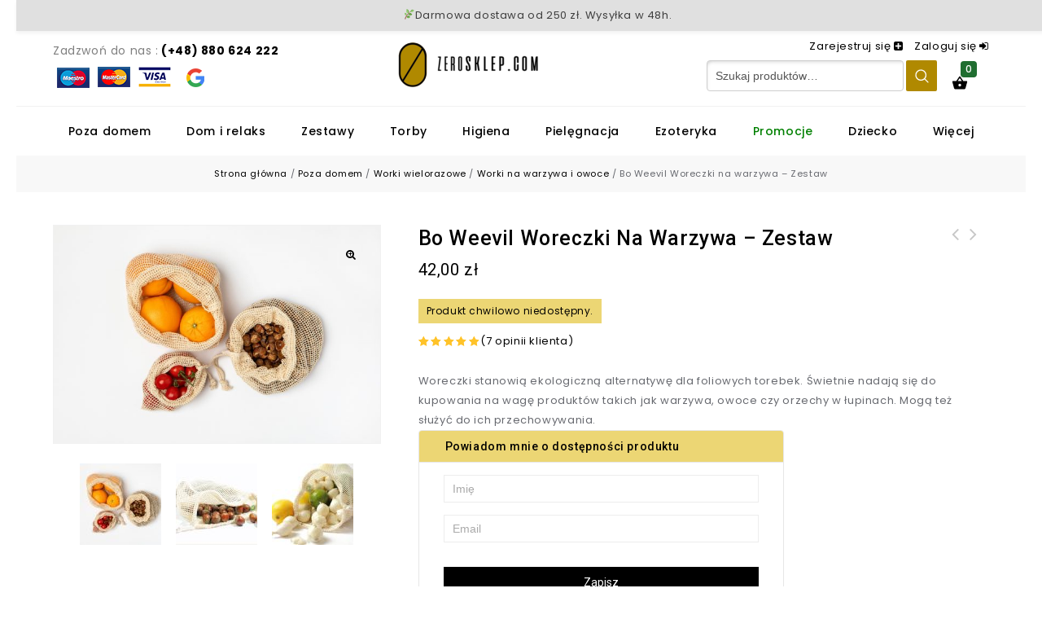

--- FILE ---
content_type: text/html; charset=UTF-8
request_url: https://zerosklep.com/worki-wielorazowe/bo-weevil-woreczki-na-warzywa-zestaw/
body_size: 38023
content:
    <!DOCTYPE html>
<html lang="pl-PL">
    <head>
        <meta charset="UTF-8">
        <meta name="viewport" content="width=device-width,initial-scale=1">
		<meta name="facebook-domain-verification" content="eu41kz59q1vtxnfsgmfnb54hqm96wl" />
		
        <link rel="profile" href="http://gmpg.org/xfn/11"/>
		<link rel="icon" type="image/png" href="/wp-content/uploads/2020/03/favicon32.png" />
        <link rel="pingback" href="https://zerosklep.com/xmlrpc.php"/>
                        
    <meta name='robots' content='index, follow, max-image-preview:large, max-snippet:-1, max-video-preview:-1' />
<link rel="alternate" hreflang="pl" href="https://zerosklep.com/worki-wielorazowe/bo-weevil-woreczki-na-warzywa-zestaw/" />
<link rel="alternate" hreflang="x-default" href="https://zerosklep.com/worki-wielorazowe/bo-weevil-woreczki-na-warzywa-zestaw/" />
<script>window._wca = window._wca || [];</script>

	<!-- This site is optimized with the Yoast SEO plugin v17.2.1 - https://yoast.com/wordpress/plugins/seo/ -->
	<title>Bo Weevil Woreczki na warzywa - Zestaw - Zerosklep</title>
	<meta name="description" content="Zamień obciachowe jednorazówki na woreczki zero waste na zakupy, idealne na warzywa i owoce. Wykonane w 100% z bawełny organicznej. Bądź eko!" />
	<link rel="canonical" href="https://zerosklep.com/worki-wielorazowe/bo-weevil-woreczki-na-warzywa-zestaw/" />
	<meta property="og:locale" content="pl_PL" />
	<meta property="og:type" content="article" />
	<meta property="og:title" content="Bo Weevil Woreczki na warzywa - Zestaw - Zerosklep" />
	<meta property="og:description" content="Zamień obciachowe jednorazówki na woreczki zero waste na zakupy, idealne na warzywa i owoce. Wykonane w 100% z bawełny organicznej. Bądź eko!" />
	<meta property="og:url" content="https://zerosklep.com/worki-wielorazowe/bo-weevil-woreczki-na-warzywa-zestaw/" />
	<meta property="og:site_name" content="Zerosklep" />
	<meta property="article:publisher" content="https://www.facebook.com/Zero-Sklep-105292000825776/" />
	<meta property="article:modified_time" content="2024-01-02T14:40:29+00:00" />
	<meta property="og:image" content="https://zerosklep.com/wp-content/uploads/2020/03/zestaw_woreczkow_boweevil-scaled.jpeg" />
	<meta property="og:image:width" content="2560" />
	<meta property="og:image:height" content="1707" />
	<meta name="twitter:card" content="summary_large_image" />
	<meta name="twitter:label1" content="Szacowany czas czytania" />
	<meta name="twitter:data1" content="2 minuty" />
	<script type="application/ld+json" class="yoast-schema-graph">{"@context":"https://schema.org","@graph":[{"@type":"Organization","@id":"https://zerosklep.com/#organization","name":"Zerosklep","url":"https://zerosklep.com/","sameAs":["https://www.facebook.com/Zero-Sklep-105292000825776/","https://www.instagram.com/zerosklep"],"logo":{"@type":"ImageObject","@id":"https://zerosklep.com/#logo","inLanguage":"pl-PL","url":"https://zerosklep.com/wp-content/uploads/download.png","contentUrl":"https://zerosklep.com/wp-content/uploads/download.png","width":225,"height":225,"caption":"Zerosklep"},"image":{"@id":"https://zerosklep.com/#logo"}},{"@type":"WebSite","@id":"https://zerosklep.com/#website","url":"https://zerosklep.com/","name":"Zerosklep","description":"Z mi\u0142o\u015bci do planety","publisher":{"@id":"https://zerosklep.com/#organization"},"potentialAction":[{"@type":"SearchAction","target":{"@type":"EntryPoint","urlTemplate":"https://zerosklep.com/?s={search_term_string}"},"query-input":"required name=search_term_string"}],"inLanguage":"pl-PL"},{"@type":"ImageObject","@id":"https://zerosklep.com/worki-wielorazowe/bo-weevil-woreczki-na-warzywa-zestaw/#primaryimage","inLanguage":"pl-PL","url":"https://zerosklep.com/wp-content/uploads/2020/03/zestaw_woreczkow_boweevil-scaled.jpeg","contentUrl":"https://zerosklep.com/wp-content/uploads/2020/03/zestaw_woreczkow_boweevil-scaled.jpeg","width":2560,"height":1707,"caption":"Woreczki na warzywa i owoce wykonane z certyfikowanej bawe\u0142ny, w stylu zero waste"},{"@type":"WebPage","@id":"https://zerosklep.com/worki-wielorazowe/bo-weevil-woreczki-na-warzywa-zestaw/#webpage","url":"https://zerosklep.com/worki-wielorazowe/bo-weevil-woreczki-na-warzywa-zestaw/","name":"Bo Weevil Woreczki na warzywa - Zestaw - Zerosklep","isPartOf":{"@id":"https://zerosklep.com/#website"},"primaryImageOfPage":{"@id":"https://zerosklep.com/worki-wielorazowe/bo-weevil-woreczki-na-warzywa-zestaw/#primaryimage"},"datePublished":"2020-03-11T22:44:16+00:00","dateModified":"2024-01-02T14:40:29+00:00","description":"Zamie\u0144 obciachowe jednoraz\u00f3wki na woreczki zero waste na zakupy, idealne na warzywa i owoce. Wykonane w 100% z bawe\u0142ny organicznej. B\u0105d\u017a eko!","breadcrumb":{"@id":"https://zerosklep.com/worki-wielorazowe/bo-weevil-woreczki-na-warzywa-zestaw/#breadcrumb"},"inLanguage":"pl-PL","potentialAction":[{"@type":"ReadAction","target":["https://zerosklep.com/worki-wielorazowe/bo-weevil-woreczki-na-warzywa-zestaw/"]}]},{"@type":"BreadcrumbList","@id":"https://zerosklep.com/worki-wielorazowe/bo-weevil-woreczki-na-warzywa-zestaw/#breadcrumb","itemListElement":[{"@type":"ListItem","position":1,"name":"Home","item":"https://zerosklep.com/"},{"@type":"ListItem","position":2,"name":"Wszystkie Produkty","item":"https://zerosklep.com/wszystkie-produkty/"},{"@type":"ListItem","position":3,"name":"Bo Weevil Woreczki na warzywa &#8211; Zestaw"}]}]}</script>
	<!-- / Yoast SEO plugin. -->


<script type='application/javascript'>console.log('PixelYourSite Free version 9.2.0');</script>
<link rel='dns-prefetch' href='//stats.wp.com' />
<link rel='dns-prefetch' href='//www.googletagmanager.com' />
<link rel='dns-prefetch' href='//fonts.googleapis.com' />
<link rel='dns-prefetch' href='//s.w.org' />
<link rel="alternate" type="application/rss+xml" title="Zerosklep &raquo; Kanał z wpisami" href="https://zerosklep.com/feed/" />
<link rel="alternate" type="application/rss+xml" title="Zerosklep &raquo; Kanał z komentarzami" href="https://zerosklep.com/comments/feed/" />
<link rel="alternate" type="application/rss+xml" title="Zerosklep &raquo; Bo Weevil Woreczki na warzywa &#8211; Zestaw Kanał z komentarzami" href="https://zerosklep.com/worki-wielorazowe/bo-weevil-woreczki-na-warzywa-zestaw/feed/" />
		<script>
			window._wpemojiSettings = {"baseUrl":"https:\/\/s.w.org\/images\/core\/emoji\/13.0.1\/72x72\/","ext":".png","svgUrl":"https:\/\/s.w.org\/images\/core\/emoji\/13.0.1\/svg\/","svgExt":".svg","source":{"concatemoji":"https:\/\/zerosklep.com\/wp-includes\/js\/wp-emoji-release.min.js?ver=5.7.14"}};
			!function(e,a,t){var n,r,o,i=a.createElement("canvas"),p=i.getContext&&i.getContext("2d");function s(e,t){var a=String.fromCharCode;p.clearRect(0,0,i.width,i.height),p.fillText(a.apply(this,e),0,0);e=i.toDataURL();return p.clearRect(0,0,i.width,i.height),p.fillText(a.apply(this,t),0,0),e===i.toDataURL()}function c(e){var t=a.createElement("script");t.src=e,t.defer=t.type="text/javascript",a.getElementsByTagName("head")[0].appendChild(t)}for(o=Array("flag","emoji"),t.supports={everything:!0,everythingExceptFlag:!0},r=0;r<o.length;r++)t.supports[o[r]]=function(e){if(!p||!p.fillText)return!1;switch(p.textBaseline="top",p.font="600 32px Arial",e){case"flag":return s([127987,65039,8205,9895,65039],[127987,65039,8203,9895,65039])?!1:!s([55356,56826,55356,56819],[55356,56826,8203,55356,56819])&&!s([55356,57332,56128,56423,56128,56418,56128,56421,56128,56430,56128,56423,56128,56447],[55356,57332,8203,56128,56423,8203,56128,56418,8203,56128,56421,8203,56128,56430,8203,56128,56423,8203,56128,56447]);case"emoji":return!s([55357,56424,8205,55356,57212],[55357,56424,8203,55356,57212])}return!1}(o[r]),t.supports.everything=t.supports.everything&&t.supports[o[r]],"flag"!==o[r]&&(t.supports.everythingExceptFlag=t.supports.everythingExceptFlag&&t.supports[o[r]]);t.supports.everythingExceptFlag=t.supports.everythingExceptFlag&&!t.supports.flag,t.DOMReady=!1,t.readyCallback=function(){t.DOMReady=!0},t.supports.everything||(n=function(){t.readyCallback()},a.addEventListener?(a.addEventListener("DOMContentLoaded",n,!1),e.addEventListener("load",n,!1)):(e.attachEvent("onload",n),a.attachEvent("onreadystatechange",function(){"complete"===a.readyState&&t.readyCallback()})),(n=t.source||{}).concatemoji?c(n.concatemoji):n.wpemoji&&n.twemoji&&(c(n.twemoji),c(n.wpemoji)))}(window,document,window._wpemojiSettings);
		</script>
		<style>
img.wp-smiley,
img.emoji {
	display: inline !important;
	border: none !important;
	box-shadow: none !important;
	height: 1em !important;
	width: 1em !important;
	margin: 0 .07em !important;
	vertical-align: -0.1em !important;
	background: none !important;
	padding: 0 !important;
}
</style>
	<link rel='stylesheet' id='google-fonts-css'  href='https://fonts.googleapis.com/css?family=Poppins%3A300%2C400%2C500%2C600%2C700%7CRoboto%3A300%2C400%2C500%2C700%7CIntro%3A200%2C300%2C600%2C700&#038;ver=1.0.0#038;subset=latin%2Clatin-ext' media='all' />
<link rel='stylesheet' id='tmpmela-block-style-css'  href='https://zerosklep.com/wp-content/themes/starbella/css/megnor/blocks.css?ver=5.7.14' media='all' />
<link rel='stylesheet' id='tmpmela-isotope-css'  href='https://zerosklep.com/wp-content/themes/starbella/css/isotop-port.css?ver=5.7.14' media='all' />
<link rel='stylesheet' id='tmpmela-custom-css'  href='https://zerosklep.com/wp-content/themes/starbella/css/megnor/custom.css?ver=5.7.14' media='all' />
<link rel='stylesheet' id='owl-carousel-css'  href='https://zerosklep.com/wp-content/themes/starbella/css/megnor/owl.carousel.css?ver=5.7.14' media='all' />
<link rel='stylesheet' id='owl-transitions-css'  href='https://zerosklep.com/wp-content/themes/starbella/css/megnor/owl.transitions.css?ver=5.7.14' media='all' />
<link rel='stylesheet' id='shadowbox-css'  href='https://zerosklep.com/wp-content/themes/starbella/css/megnor/shadowbox.css?ver=5.7.14' media='all' />
<link rel='stylesheet' id='tmpmela-shortcode-style-css'  href='https://zerosklep.com/wp-content/themes/starbella/css/megnor/shortcode_style.css?ver=5.7.14' media='all' />
<link rel='stylesheet' id='animate-min-css'  href='https://zerosklep.com/wp-content/themes/starbella/css/megnor/animate.min.css?ver=5.7.14' media='all' />
<link rel='stylesheet' id='tmpmela-woocommerce-css-css'  href='https://zerosklep.com/wp-content/themes/starbella/css/megnor/woocommerce.css?ver=5.7.14' media='all' />
<link rel='stylesheet' id='wp-notification-bars-css'  href='https://zerosklep.com/wp-content/plugins/wp-notification-bars/public/css/wp-notification-bars-public.css?ver=1.0.5' media='all' />
<link rel='stylesheet' id='wp-block-library-css'  href='https://zerosklep.com/wp-includes/css/dist/block-library/style.min.css?ver=5.7.14' media='all' />
<style id='wp-block-library-inline-css'>
.has-text-align-justify{text-align:justify;}
</style>
<link rel='stylesheet' id='wp-block-library-theme-css'  href='https://zerosklep.com/wp-includes/css/dist/block-library/theme.min.css?ver=5.7.14' media='all' />
<link rel='stylesheet' id='mediaelement-css'  href='https://zerosklep.com/wp-includes/js/mediaelement/mediaelementplayer-legacy.min.css?ver=4.2.16' media='all' />
<link rel='stylesheet' id='wp-mediaelement-css'  href='https://zerosklep.com/wp-includes/js/mediaelement/wp-mediaelement.min.css?ver=5.7.14' media='all' />
<link rel='stylesheet' id='wc-blocks-vendors-style-css'  href='https://zerosklep.com/wp-content/plugins/woocommerce/packages/woocommerce-blocks/build/wc-blocks-vendors-style.css?ver=5.7.2' media='all' />
<link rel='stylesheet' id='wc-blocks-style-css'  href='https://zerosklep.com/wp-content/plugins/woocommerce/packages/woocommerce-blocks/build/wc-blocks-style.css?ver=5.7.2' media='all' />
<link rel='stylesheet' id='contact-form-7-css'  href='https://zerosklep.com/wp-content/plugins/contact-form-7/includes/css/styles.css?ver=5.5.6' media='all' />
<link rel='stylesheet' id='pwb-styles-frontend-css'  href='https://zerosklep.com/wp-content/plugins/perfect-woocommerce-brands/assets/css/styles-frontend.min.css?ver=2.0.7' media='all' />
<link rel='stylesheet' id='rs-plugin-settings-css'  href='https://zerosklep.com/wp-content/plugins/revslider/public/assets/css/rs6.css?ver=6.1.8' media='all' />
<style id='rs-plugin-settings-inline-css'>
#rs-demo-id {}
</style>
<link rel='stylesheet' id='wcsob-css'  href='https://zerosklep.com/wp-content/plugins/sold-out-badge-for-woocommerce//style.css?ver=5.7.14' media='all' />
<style id='wcsob-inline-css'>
.wcsob_soldout {    padding: 3px 6px;    text-align: center;    background: #ECD674;    color: #363636;    font-weight: normal;    position: relative;    top: 0px;    display: inline-block;    width: 96%;    left: 0px;    z-index: 9;    font-size: 12px;}
</style>
<link rel='stylesheet' id='apm-styles-css'  href='https://zerosklep.com/wp-content/plugins/woocommerce-accepted-payment-methods/assets/css/style.css?ver=5.7.14' media='all' />
<link rel='stylesheet' id='photoswipe-css'  href='https://zerosklep.com/wp-content/plugins/woocommerce/assets/css/photoswipe/photoswipe.min.css?ver=5.7.2' media='all' />
<link rel='stylesheet' id='photoswipe-default-skin-css'  href='https://zerosklep.com/wp-content/plugins/woocommerce/assets/css/photoswipe/default-skin/default-skin.min.css?ver=5.7.2' media='all' />
<style id='woocommerce-inline-inline-css'>
.woocommerce form .form-row .required { visibility: visible; }
</style>
<link rel='stylesheet' id='wpml-legacy-horizontal-list-0-css'  href='//zerosklep.com/wp-content/plugins/sitepress-multilingual-cms/templates/language-switchers/legacy-list-horizontal/style.min.css?ver=1' media='all' />
<style id='wpml-legacy-horizontal-list-0-inline-css'>
.wpml-ls-statics-footer a {color:#444444;background-color:#ffffff;}.wpml-ls-statics-footer a:hover,.wpml-ls-statics-footer a:focus {color:#000000;background-color:#eeeeee;}.wpml-ls-statics-footer .wpml-ls-current-language>a {color:#444444;background-color:#ffffff;}.wpml-ls-statics-footer .wpml-ls-current-language:hover>a, .wpml-ls-statics-footer .wpml-ls-current-language>a:focus {color:#000000;background-color:#eeeeee;}
</style>
<link rel='stylesheet' id='pdfp-public-css'  href='https://zerosklep.com/wp-content/plugins/pdf-poster/dist/public.css?ver=2.1.24' media='all' />
<link rel='stylesheet' id='cms-navigation-style-base-css'  href='https://zerosklep.com/wp-content/plugins/wpml-cms-nav/res/css/cms-navigation-base.css?ver=1.5.5' media='screen' />
<link rel='stylesheet' id='cms-navigation-style-css'  href='https://zerosklep.com/wp-content/plugins/wpml-cms-nav/res/css/cms-navigation.css?ver=1.5.5' media='screen' />
<link rel='stylesheet' id='tmpmela-fonts-css'  href='//fonts.googleapis.com/css?family=Source+Sans+Pro%3A300%2C400%2C700%2C300italic%2C400italic%2C700italic%7CBitter%3A400%2C700&#038;subset=latin%2Clatin-ext' media='all' />
<link rel='stylesheet' id='font-awesome-css'  href='https://zerosklep.com/wp-content/plugins/js_composer/assets/lib/bower/font-awesome/css/font-awesome.min.css?ver=6.0.5' media='all' />
<style id='font-awesome-inline-css'>
[data-font="FontAwesome"]:before {font-family: 'FontAwesome' !important;content: attr(data-icon) !important;speak: none !important;font-weight: normal !important;font-variant: normal !important;text-transform: none !important;line-height: 1 !important;font-style: normal !important;-webkit-font-smoothing: antialiased !important;-moz-osx-font-smoothing: grayscale !important;}
</style>
<link rel='stylesheet' id='tmpmela-style-css'  href='https://zerosklep.com/wp-content/themes/starbella/style.css?ver=1.0' media='all' />
<!--[if lt IE 9]>
<link rel='stylesheet' id='vc_lte_ie9-css'  href='https://zerosklep.com/wp-content/plugins/js_composer/assets/css/vc_lte_ie9.min.css?ver=6.0.5' media='screen' />
<![endif]-->
<link rel='stylesheet' id='cwginstock_frontend_css-css'  href='https://zerosklep.com/wp-content/plugins/back-in-stock-notifier-for-woocommerce/assets/css/frontend.min.css?ver=2.7' media='' />
<link rel='stylesheet' id='cwginstock_bootstrap-css'  href='https://zerosklep.com/wp-content/plugins/back-in-stock-notifier-for-woocommerce/assets/css/bootstrap.min.css?ver=2.7' media='' />
<link rel='stylesheet' id='jetpack_css-css'  href='https://zerosklep.com/wp-content/plugins/jetpack/css/jetpack.css?ver=10.1.2' media='all' />
<script type="text/template" id="tmpl-variation-template">
	<div class="woocommerce-variation-description">{{{ data.variation.variation_description }}}</div>
	<div class="woocommerce-variation-price">{{{ data.variation.price_html }}}</div>
	<div class="woocommerce-variation-availability">{{{ data.variation.availability_html }}}</div>
</script>
<script type="text/template" id="tmpl-unavailable-variation-template">
	<p>Przepraszamy, ten produkt jest niedostępny. Prosimy wybrać inną kombinację.</p>
</script>
<script src='https://zerosklep.com/wp-includes/js/jquery/jquery.min.js?ver=3.5.1' id='jquery-core-js'></script>
<script src='https://zerosklep.com/wp-includes/js/jquery/jquery-migrate.min.js?ver=3.3.2' id='jquery-migrate-js'></script>
<script id='wpml-cookie-js-extra'>
/* <![CDATA[ */
var wpml_cookies = {"wp-wpml_current_language":{"value":"pl","expires":1,"path":"\/"}};
var wpml_cookies = {"wp-wpml_current_language":{"value":"pl","expires":1,"path":"\/"}};
/* ]]> */
</script>
<script src='https://zerosklep.com/wp-content/plugins/sitepress-multilingual-cms/res/js/cookies/language-cookie.js?ver=4.5.4' id='wpml-cookie-js'></script>
<script src='https://zerosklep.com/wp-content/plugins/revslider/public/assets/js/revolution.tools.min.js?ver=6.0' id='tp-tools-js'></script>
<script src='https://zerosklep.com/wp-content/plugins/revslider/public/assets/js/rs6.min.js?ver=6.1.8' id='revmin-js'></script>
<script src='https://zerosklep.com/wp-content/plugins/woocommerce/assets/js/jquery-blockui/jquery.blockUI.min.js?ver=2.7.0-wc.5.7.2' id='jquery-blockui-js'></script>
<script id='wc-add-to-cart-js-extra'>
/* <![CDATA[ */
var wc_add_to_cart_params = {"ajax_url":"\/wp-admin\/admin-ajax.php","wc_ajax_url":"\/?wc-ajax=%%endpoint%%","i18n_view_cart":"Zobacz koszyk","cart_url":"https:\/\/zerosklep.com\/cart\/","is_cart":"","cart_redirect_after_add":"no"};
/* ]]> */
</script>
<script src='https://zerosklep.com/wp-content/plugins/woocommerce/assets/js/frontend/add-to-cart.min.js?ver=5.7.2' id='wc-add-to-cart-js'></script>
<script src='https://zerosklep.com/wp-content/plugins/woocommerce/assets/js/js-cookie/js.cookie.min.js?ver=2.1.4-wc.5.7.2' id='js-cookie-js'></script>
<script src='https://zerosklep.com/wp-content/plugins/wp-notification-bars/public/js/wp-notification-bars-public.js?ver=1.0.5' id='wp-notification-bars-js'></script>
<script src='https://zerosklep.com/wp-content/plugins/js_composer/assets/js/vendors/woocommerce-add-to-cart.js?ver=6.0.5' id='vc_woocommerce-add-to-cart-js-js'></script>
<script defer src='https://stats.wp.com/s-202603.js' id='woocommerce-analytics-js'></script>
<script src='https://zerosklep.com/wp-content/themes/starbella/js/megnor/jquery.custom.min.js?ver=5.7.14' id='tmpmela-custom-script-js'></script>
<script src='https://zerosklep.com/wp-content/themes/starbella/js/megnor/megnor.min.js?ver=5.7.14' id='tmpmela-megnor-js'></script>
<script src='https://zerosklep.com/wp-content/themes/starbella/js/megnor/custom.js?ver=5.7.14' id='tmpmela-custom-js'></script>
<script src='https://zerosklep.com/wp-content/themes/starbella/js/megnor/owl.carousel.min.js?ver=5.7.14' id='owlcarousel-js'></script>
<script src='https://zerosklep.com/wp-content/themes/starbella/js/megnor/jquery.validate.js?ver=5.7.14' id='validate-js'></script>
<script src='https://zerosklep.com/wp-content/themes/starbella/js/megnor/shadowbox.js?ver=5.7.14' id='shadowbox-js'></script>
<script src='https://zerosklep.com/wp-content/themes/starbella/js/megnor/jquery.megamenu.js?ver=5.7.14' id='megamenu-js'></script>
<script src='https://zerosklep.com/wp-content/themes/starbella/js/megnor/easyResponsiveTabs.js?ver=5.7.14' id='easyResponsiveTabs-js'></script>
<script src='https://zerosklep.com/wp-content/themes/starbella/js/megnor/jquery.treeview.js?ver=5.7.14' id='jtree-min-js'></script>
<script src='https://zerosklep.com/wp-content/themes/starbella/js/megnor/jquery.countdown.min.js?ver=5.7.14' id='countdown-min-js'></script>
<!--[if lt IE 9]>
<script src='https://zerosklep.com/wp-content/themes/starbella/js/html5.js?ver=5.7.14' id='tmpmela-html5-js'></script>
<![endif]-->
<script id='phpvariable-js-extra'>
/* <![CDATA[ */
var php_var = {"tmpmela_loadmore":"","tmpmela_pagination":"","tmpmela_nomore":""};
/* ]]> */
</script>
<script src='https://zerosklep.com/wp-content/themes/starbella/js/megnor/megnorloadmore.js?ver=5.7.14' id='phpvariable-js'></script>
<script src='https://zerosklep.com/wp-content/plugins/woocommerce/assets/js/jquery-cookie/jquery.cookie.min.js?ver=1.4.1-wc.5.7.2' id='jquery-cookie-js'></script>
<script id='wooptpm-js-extra'>
/* <![CDATA[ */
var ajax_object = {"ajax_url":"https:\/\/zerosklep.com\/wp-admin\/admin-ajax.php"};
/* ]]> */
</script>
<script src='https://zerosklep.com/wp-content/plugins/woocommerce-google-adwords-conversion-tracking-tag/js/public/wooptpm.min.js?ver=1.11.6' id='wooptpm-js'></script>
<script src='https://zerosklep.com/wp-content/plugins/pixelyoursite/dist/scripts/jquery.bind-first-0.2.3.min.js?ver=5.7.14' id='jquery-bind-first-js'></script>
<script id='pys-js-extra'>
/* <![CDATA[ */
var pysOptions = {"staticEvents":{"facebook":{"init_event":[{"delay":0,"type":"static","name":"PageView","pixelIds":["559900834595185"],"eventID":"d22ecc74-ba0b-4933-8f17-f0f9f4698b9f","params":{"page_title":"Bo Weevil Woreczki na warzywa - Zestaw","post_type":"product","post_id":912,"plugin":"PixelYourSite","user_role":"guest","event_url":"zerosklep.com\/worki-wielorazowe\/bo-weevil-woreczki-na-warzywa-zestaw\/"},"e_id":"init_event","ids":[],"hasTimeWindow":false,"timeWindow":0,"woo_order":"","edd_order":""}],"woo_view_content":[{"delay":0,"type":"static","name":"ViewContent","pixelIds":["559900834595185"],"eventID":"24d403b8-353b-4ee3-9a4c-788882a6d60a","params":{"content_ids":["912"],"content_type":"product","tags":"bawe\u0142na organiczna, GOTS, zero waste","content_name":"Bo Weevil Woreczki na warzywa - Zestaw","category_name":"Worki na warzywa i owoce, Worki wielorazowe, Zestawy Zero Waste","value":42,"currency":"PLN","contents":[{"id":"912","quantity":1}],"product_price":42,"page_title":"Bo Weevil Woreczki na warzywa - Zestaw","post_type":"product","post_id":912,"plugin":"PixelYourSite","user_role":"guest","event_url":"zerosklep.com\/worki-wielorazowe\/bo-weevil-woreczki-na-warzywa-zestaw\/"},"e_id":"woo_view_content","ids":[],"hasTimeWindow":false,"timeWindow":0,"woo_order":"","edd_order":""}]}},"dynamicEvents":{"automatic_event_form":{"facebook":{"delay":0,"type":"dyn","name":"Form","pixelIds":["559900834595185"],"eventID":"994e40a5-3421-4ae1-aac6-b971514035ff","params":{"page_title":"Bo Weevil Woreczki na warzywa - Zestaw","post_type":"product","post_id":912,"plugin":"PixelYourSite","user_role":"guest","event_url":"zerosklep.com\/worki-wielorazowe\/bo-weevil-woreczki-na-warzywa-zestaw\/"},"e_id":"automatic_event_form","ids":[],"hasTimeWindow":false,"timeWindow":0,"woo_order":"","edd_order":""}},"automatic_event_download":{"facebook":{"delay":0,"type":"dyn","name":"Download","extensions":["","doc","exe","js","pdf","ppt","tgz","zip","xls"],"pixelIds":["559900834595185"],"eventID":"ba6c5ebb-aac2-4fe8-abba-6db193d64849","params":{"page_title":"Bo Weevil Woreczki na warzywa - Zestaw","post_type":"product","post_id":912,"plugin":"PixelYourSite","user_role":"guest","event_url":"zerosklep.com\/worki-wielorazowe\/bo-weevil-woreczki-na-warzywa-zestaw\/"},"e_id":"automatic_event_download","ids":[],"hasTimeWindow":false,"timeWindow":0,"woo_order":"","edd_order":""}},"automatic_event_comment":{"facebook":{"delay":0,"type":"dyn","name":"Comment","pixelIds":["559900834595185"],"eventID":"7a1ae44b-985c-4d5c-a553-1ebe91737cee","params":{"page_title":"Bo Weevil Woreczki na warzywa - Zestaw","post_type":"product","post_id":912,"plugin":"PixelYourSite","user_role":"guest","event_url":"zerosklep.com\/worki-wielorazowe\/bo-weevil-woreczki-na-warzywa-zestaw\/"},"e_id":"automatic_event_comment","ids":[],"hasTimeWindow":false,"timeWindow":0,"woo_order":"","edd_order":""}},"woo_add_to_cart_on_button_click":{"facebook":{"delay":0,"type":"dyn","name":"AddToCart","pixelIds":["559900834595185"],"eventID":"eeff6b0d-6ad2-442a-bae9-274c296a27f0","params":{"page_title":"Bo Weevil Woreczki na warzywa - Zestaw","post_type":"product","post_id":912,"plugin":"PixelYourSite","user_role":"guest","event_url":"zerosklep.com\/worki-wielorazowe\/bo-weevil-woreczki-na-warzywa-zestaw\/"},"e_id":"woo_add_to_cart_on_button_click","ids":[],"hasTimeWindow":false,"timeWindow":0,"woo_order":"","edd_order":""}}},"triggerEvents":[],"triggerEventTypes":[],"facebook":{"pixelIds":["559900834595185"],"advancedMatching":[],"removeMetadata":false,"contentParams":{"post_type":"product","post_id":912,"content_name":"Bo Weevil Woreczki na warzywa - Zestaw","categories":"Worki na warzywa i owoce, Worki wielorazowe, Zestawy Zero Waste","tags":"bawe\u0142na organiczna, GOTS, zero waste"},"commentEventEnabled":true,"wooVariableAsSimple":false,"downloadEnabled":true,"formEventEnabled":true,"ajaxForServerEvent":true,"serverApiEnabled":false,"wooCRSendFromServer":false},"debug":"","siteUrl":"https:\/\/zerosklep.com","ajaxUrl":"https:\/\/zerosklep.com\/wp-admin\/admin-ajax.php","enable_remove_download_url_param":"1","cookie_duration":"7","last_visit_duration":"60","gdpr":{"ajax_enabled":false,"all_disabled_by_api":false,"facebook_disabled_by_api":false,"analytics_disabled_by_api":false,"google_ads_disabled_by_api":false,"pinterest_disabled_by_api":false,"bing_disabled_by_api":false,"facebook_prior_consent_enabled":true,"analytics_prior_consent_enabled":true,"google_ads_prior_consent_enabled":null,"pinterest_prior_consent_enabled":true,"bing_prior_consent_enabled":true,"cookiebot_integration_enabled":false,"cookiebot_facebook_consent_category":"marketing","cookiebot_analytics_consent_category":"statistics","cookiebot_google_ads_consent_category":null,"cookiebot_pinterest_consent_category":"marketing","cookiebot_bing_consent_category":"marketing","consent_magic_integration_enabled":false,"real_cookie_banner_integration_enabled":false,"cookie_notice_integration_enabled":false,"cookie_law_info_integration_enabled":false},"woo":{"enabled":true,"addToCartOnButtonEnabled":true,"addToCartOnButtonValueEnabled":true,"addToCartOnButtonValueOption":"price","singleProductId":912,"removeFromCartSelector":"form.woocommerce-cart-form .remove","addToCartCatchMethod":"add_cart_js"},"edd":{"enabled":false}};
/* ]]> */
</script>
<script src='https://zerosklep.com/wp-content/plugins/pixelyoursite/dist/scripts/public.js?ver=9.2.0' id='pys-js'></script>

<!-- Google Analytics snippet added by Site Kit -->
<script src='https://www.googletagmanager.com/gtag/js?id=G-7682PH0KPB' id='google_gtagjs-js' async></script>
<script id='google_gtagjs-js-after'>
window.dataLayer = window.dataLayer || [];function gtag(){dataLayer.push(arguments);}
gtag("js", new Date());
gtag("set", "developer_id.dZTNiMT", true);
gtag("config", "G-7682PH0KPB");
</script>

<!-- End Google Analytics snippet added by Site Kit -->
<script id='wpml-xdomain-data-js-extra'>
/* <![CDATA[ */
var wpml_xdomain_data = {"css_selector":"wpml-ls-item","ajax_url":"https:\/\/zerosklep.com\/wp-admin\/admin-ajax.php","current_lang":"pl"};
/* ]]> */
</script>
<script src='https://zerosklep.com/wp-content/plugins/sitepress-multilingual-cms/res/js/xdomain-data.js?ver=4.5.4' id='wpml-xdomain-data-js'></script>
<link rel="https://api.w.org/" href="https://zerosklep.com/wp-json/" /><link rel="alternate" type="application/json" href="https://zerosklep.com/wp-json/wp/v2/product/912" /><link rel="EditURI" type="application/rsd+xml" title="RSD" href="https://zerosklep.com/xmlrpc.php?rsd" />
<link rel="wlwmanifest" type="application/wlwmanifest+xml" href="https://zerosklep.com/wp-includes/wlwmanifest.xml" /> 
<meta name="generator" content="WordPress 5.7.14" />
<meta name="generator" content="WooCommerce 5.7.2" />
<link rel='shortlink' href='https://zerosklep.com/?p=912' />
<link rel="alternate" type="application/json+oembed" href="https://zerosklep.com/wp-json/oembed/1.0/embed?url=https%3A%2F%2Fzerosklep.com%2Fworki-wielorazowe%2Fbo-weevil-woreczki-na-warzywa-zestaw%2F" />
<link rel="alternate" type="text/xml+oembed" href="https://zerosklep.com/wp-json/oembed/1.0/embed?url=https%3A%2F%2Fzerosklep.com%2Fworki-wielorazowe%2Fbo-weevil-woreczki-na-warzywa-zestaw%2F&#038;format=xml" />
<meta name="generator" content="WPML ver:4.5.4 stt:40;" />
<link rel="alternate" href="https://zerosklep.com/worki-wielorazowe/bo-weevil-woreczki-na-warzywa-zestaw/" hreflang="pl" /><link rel="alternate" href="https://zerosklep.com/worki-wielorazowe/bo-weevil-woreczki-na-warzywa-zestaw/" hreflang="x-default" /><link rel="alternate" href="https://zerowastemagazin.ro/worki-wielorazowe/bo-weevil-woreczki-na-warzywa-zestaw/" hreflang="ro" /><link rel="alternate" href="https://cerotienda.es/worki-wielorazowe/bo-weevil-woreczki-na-warzywa-zestaw/" hreflang="es" /><meta name="generator" content="Site Kit by Google 1.85.0" />        <style>
                    </style>
        
<!-- This website runs the Product Feed PRO for WooCommerce by AdTribes.io plugin - version 11.8.9 -->

		<script>
		(function(h,o,t,j,a,r){
			h.hj=h.hj||function(){(h.hj.q=h.hj.q||[]).push(arguments)};
			h._hjSettings={hjid:2546235,hjsv:5};
			a=o.getElementsByTagName('head')[0];
			r=o.createElement('script');r.async=1;
			r.src=t+h._hjSettings.hjid+j+h._hjSettings.hjsv;
			a.appendChild(r);
		})(window,document,'//static.hotjar.com/c/hotjar-','.js?sv=');
		</script>
		<style>img#wpstats{display:none}</style>
		<meta name="generator" content="/var/www/html/wp-content/themes/starbella/style.css - " />		<link href='https://fonts.googleapis.com/css?family=Poppins' rel='stylesheet' />
			<link href='https://fonts.googleapis.com/css?family=Roboto' rel='stylesheet' />
	<style>
		h1 {	
		font-family:'Roboto', Arial, Helvetica, sans-serif;
	}	
			h1 {	
		color:#000000;	
	}	
			h2 {	
		font-family:'Roboto', Arial, Helvetica, sans-serif;
	}	
			h2 {	
		color:#000000;	
	}	
			h3 {	
		font-family:'Roboto', Arial, Helvetica, sans-serif;
	}	
			h3 { color:#000000;}
			h4 {	
		font-family:'Roboto', Arial, Helvetica, sans-serif;
	}	
		
		h4 {	
		color:#000000;	
	}	
			h5 {	
		font-family:'Roboto', Arial, Helvetica, sans-serif;
	}	
			h5 {	
		color:#000000;	
	}	
			h6 {	
		font-family:'Roboto', Arial, Helvetica, sans-serif;
	}	
		
		h6 {	
		color:#000000;	
	}	
			.home-service h3.widget-title {	
		font-family:'Roboto', Arial, Helvetica, sans-serif;
	}	
		a {
		color:#000000;
	}
	a:hover, li.product a:hover .product-name, .entry-meta a:hover, .tabs a.current, a.active, .entry-thumbnail .comments-link a:hover, .cat-outer-block .cat_description a:hover, .post-detail a:hover, .current-cat a , .woocommerce ul.products li.product a:hover .product-name, .woocommerce-page ul.products li.product a:hover .product-name{
		color:#2FAD4A;
	}
	.footer a, .site-footer a, .site-footer{
		color:#000000; 
	}
	.footer a:hover, .footer .footer-links li a:hover, .site-footer a:hover{
		color:#2FAD4A;		 
	}
	.site-footer, .home.blog .site-footer
	{
		background-color:#FFFFFF;
				background-image: url("https://zerosklep.com/wp-content/themes/starbella/images/megnor/footer-bg.png");
		background-position:bottom left;
		background-repeat:no-repeat;
		background-attachment:scroll;
			}
		h3 {	
		font-family:'Roboto', Arial, Helvetica, sans-serif;	
	}	
		
		.site-footer {	
		font-family:'Roboto', Arial, Helvetica, sans-serif;	
	}	
		
	.site-footer {
		background-color:rgb(255,255,255); 
	}
	body,.outer-container {
		background-color:#FFFFFF ;
					
		color:#838383;
	}
	.mega-menu ul li a{color:#000000; }
	.mega-menu ul li a:hover,.mega-menu .current_page_item > a{color:#2FAD4A; }
    .primary-sidebar a, .singleproduct-sidebar a {
        color: #838383;
    }
    .primary-sidebar a:hover, .singleproduct-sidebar a:hover {
        color: #2FAD4A;
    }
	.site-header, .home.blog .site-header {
		background-color:rgba(255,255,255,1);
			}
		body {	
		font-family: 'Poppins', Arial, Helvetica, sans-serif;	
	}
.widget button, .widget input[type="button"], .widget input[type="reset"], .widget input[type="submit"], a.button, button, .contributor-posts-link, input[type="button"], input[type="reset"], input[type="submit"], .button_content_inner a, .woocommerce #content input.button, .woocommerce #respond input#submit, .woocommerce a.button, .woocommerce button.button, .woocommerce input.button, .woocommerce-page #content input.button, .woocommerce-page #respond input#submit, .woocommerce-page a.button, .woocommerce-page button.button, .woocommerce-page input.button, .woocommerce .wishlist_table td.product-add-to-cart a,.woocommerce .wc-proceed-to-checkout .checkout-button:hover,
.woocommerce-page input.button:hover,.woocommerce #content input.button.disabled,.woocommerce #content input.button:disabled,.woocommerce #respond input#submit.disabled,.woocommerce #respond input#submit:disabled,.woocommerce a.button.disabled,.woocommerce a.button:disabled,.woocommerce button.button.disabled,.woocommerce button.button:disabled,.woocommerce input.button.disabled,.woocommerce input.button:disabled,.woocommerce-page #content input.button.disabled,.woocommerce-page #content input.button:disabled,.woocommerce-page #respond input#submit.disabled,.woocommerce-page #respond input#submit:disabled,.woocommerce-page a.button.disabled,.woocommerce-page a.button:disabled,.woocommerce-page button.button.disabled,.woocommerce-page button.button:disabled,.woocommerce-page input.button.disabled,.woocommerce-page input.button:disabled, .loadgridlist-wrapper .woocount{
	background: #2FAD4A;
	color:#FFFFFF;
	font-family:Roboto;
		font-family:'Roboto', Arial, Helvetica, sans-serif;
	}
    .button_content_inner a:focus, .button_content_inner a:hover, .calloutarea_button a.button:focus, .calloutarea_button a.button:hover, .contributor-posts-link:hover, .loadgridlist-wrapper .woocount:hover:hover, .widget input[type="button"]:focus, .widget input[type="button"]:hover, .widget input[type="reset"]:focus, .widget input[type="reset"]:hover, .widget input[type="submit"]:focus, .widget input[type="submit"]:hover, .woocommerce #content input.button:hover, .woocommerce #respond input#submit:hover, .woocommerce .wishlist_table td.product-add-to-cart a:hover, .woocommerce a.button:hover, .woocommerce button.button:hover, .woocommerce input.button:hover, .woocommerce-page #content input.button:hover, .woocommerce-page #respond input#submit:hover, .woocommerce-page a.button:hover, .woocommerce-page button.button:hover, .woocommerce-page input.button:hover, a.button:focus, a.button:hover, button:focus, button:hover, input[type="button"]:focus, input[type="button"]:hover, input[type="reset"]:focus, input[type="reset"]:hover, input[type="submit"]:focus, input[type="submit"]:hover {
        background: #000000;
    }
.widget input[type="button"]:hover,.widget input[type="button"]:focus,.widget input[type="reset"]:hover,.widget input[type="reset"]:focus,.widget input[type="submit"]:focus,a.button:hover,a.button:focus,button:hover,button:focus,.contributor-posts-link:hover,input[type="button"]:hover,input[type="button"]:focus,input[type="reset"]:hover,input[type="reset"]:focus,input[type="submit"]:focus,.calloutarea_button a.button:hover,.calloutarea_button a.button:focus,.button_content_inner a:hover,.button_content_inner a:focus,.woocommerce #content input.button:hover, .woocommerce #respond input#submit:hover, .woocommerce a.button:hover, .woocommerce button.button:hover, .woocommerce input.button:hover, .woocommerce-page #content input.button:hover, .woocommerce-page #respond input#submit:hover, .woocommerce-page a.button:hover, .woocommerce-page button.button:hover, .woocommerce #content table.cart .checkout-button:hover,#primary .entry-summary .single_add_to_cart_button:hover,.woocommerce .wc-proceed-to-checkout .checkout-button, .loadgridlist-wrapper .woocount:hover{
	background: #000000;
	color:#FFFFFF;
	}	
			
</style>

<!-- START woopt Pixel Manager -->

        <script data-cfasync="false">

            function wooptpmExists() {
                return new Promise(function (resolve, reject) {
                    (function waitForWooptpm() {
                        if (window.wooptpm) return resolve();
                        setTimeout(waitForWooptpm, 30);
                    })();
                });
            }

            window.wooptpmDataLayer = window.wooptpmDataLayer || {};
            window.wooptpmDataLayer = {"cart":{},"cart_item_keys":{},"pixels":{},"orderDeduplication":true,"position":1,"viewItemListTrigger":{"testMode":false,"backgroundColor":"green","opacity":0.5,"repeat":true,"timeout":1000,"threshold":0.8},"version":{"number":"1.11.6","pro":false}};

        </script>

        
        <script>
            wooptpmDataLayer.shop = {"list_name":"Product","list_id":"product","page_type":"product","product_type":"simple","currency":"PLN","mini_cart":{"track":true}};
        </script>
        
        <script>
            wooptpmDataLayer.general = {"variationsOutput":true};
        </script>
        
      <!-- START Google scripts -->

        <script>
            wooptpmDataLayer.pixels = {"google":{"ads":{"dynamic_remarketing":{"status":false,"id_type":"post_id","send_events_with_parent_ids":true},"conversionIds":["AW-701559460"],"google_business_vertical":"retail"},"analytics":{"universal":{"property_id":""},"ga4":{"measurement_id":""},"id_type":"post_id","eec":false}}};
        </script>
        
        <script async src='https://www.googletagmanager.com/gtag/js?id=AW-701559460'></script>
        <script>

            window.dataLayer = window.dataLayer || [];

            window.gtag = function gtag() {
                dataLayer.push(arguments);
            }
    
            gtag('js', new Date());            
			gtag('config', 'AW-701559460');
        
        
        

        
		//# sourceURL=wooptpmGoogleInlineScripts.js
		</script>

	<!-- END Google scripts -->

<!-- END woopt Pixel Manager -->

            <meta type='hidden' class='wooptpmProductId' data-id='912'>
            <script data-cfasync="false">
                window.wooptpmDataLayer.products = window.wooptpmDataLayer.products || {};
                window.wooptpmDataLayer.products[912] = {"id":"912","sku":"104","name":"Bo Weevil Woreczki na warzywa - Zestaw","price":42,"brand":"","category":["Worki na warzywa i owoce","Worki wielorazowe","Zestawy Zero Waste"],"quantity":1,"dyn_r_ids":{"post_id":"912","sku":"104","gpf":"woocommerce_gpf_912"},"isVariable":false,"isVariation":false};</script>	<noscript><style>.woocommerce-product-gallery{ opacity: 1 !important; }</style></noscript>
	        <script data-cfasync="false" data-no-optimize="1" data-pagespeed-no-defer>
          var track_option = '';
          var ua_track_id = 'UA-151311464-1';
          var ga4_measure_id = '';
          var adsTringId = '';
          var ads_ert = '';
          var ads_edrt = '';
          var remarketing_snippet_id = '';
        </script>
                  <!--Conversios.io – Google Analytics and Google Shopping plugin for WooCommerce-->
          <script async src="https://www.googletagmanager.com/gtag/js?id=UA-151311464-1"></script>
          <script data-cfasync="false" data-no-optimize="1" data-pagespeed-no-defer>
            window.dataLayer = window.dataLayer || [];
            function gtag(){dataLayer.push(arguments);}
            gtag("js", new Date());
            gtag("config", "UA-151311464-1",{"anonymize_ip":true, "cookie_domain":"auto"});
          </script>
                 <script>(window.gaDevIds=window.gaDevIds||[]).push('5CDcaG');</script>
        <meta name="generator" content="Powered by WPBakery Page Builder - drag and drop page builder for WordPress."/>
<style id="custom-background-css">
body.custom-background { background-color: #ffffff; }
</style>
	
<!-- Google Tag Manager snippet added by Site Kit -->
<script>
			( function( w, d, s, l, i ) {
				w[l] = w[l] || [];
				w[l].push( {'gtm.start': new Date().getTime(), event: 'gtm.js'} );
				var f = d.getElementsByTagName( s )[0],
					j = d.createElement( s ), dl = l != 'dataLayer' ? '&l=' + l : '';
				j.async = true;
				j.src = 'https://www.googletagmanager.com/gtm.js?id=' + i + dl;
				f.parentNode.insertBefore( j, f );
			} )( window, document, 'script', 'dataLayer', 'GTM-WV4NTX9' );
			
</script>

<!-- End Google Tag Manager snippet added by Site Kit -->
<meta name="generator" content="Powered by Slider Revolution 6.1.8 - responsive, Mobile-Friendly Slider Plugin for WordPress with comfortable drag and drop interface." />
<style></style><script>function setREVStartSize(e){			
			try {								
				var pw = document.getElementById(e.c).parentNode.offsetWidth,
					newh;
				pw = pw===0 || isNaN(pw) ? window.innerWidth : pw;
				e.tabw = e.tabw===undefined ? 0 : parseInt(e.tabw);
				e.thumbw = e.thumbw===undefined ? 0 : parseInt(e.thumbw);
				e.tabh = e.tabh===undefined ? 0 : parseInt(e.tabh);
				e.thumbh = e.thumbh===undefined ? 0 : parseInt(e.thumbh);
				e.tabhide = e.tabhide===undefined ? 0 : parseInt(e.tabhide);
				e.thumbhide = e.thumbhide===undefined ? 0 : parseInt(e.thumbhide);
				e.mh = e.mh===undefined || e.mh=="" || e.mh==="auto" ? 0 : parseInt(e.mh,0);		
				if(e.layout==="fullscreen" || e.l==="fullscreen") 						
					newh = Math.max(e.mh,window.innerHeight);				
				else{					
					e.gw = Array.isArray(e.gw) ? e.gw : [e.gw];
					for (var i in e.rl) if (e.gw[i]===undefined || e.gw[i]===0) e.gw[i] = e.gw[i-1];					
					e.gh = e.el===undefined || e.el==="" || (Array.isArray(e.el) && e.el.length==0)? e.gh : e.el;
					e.gh = Array.isArray(e.gh) ? e.gh : [e.gh];
					for (var i in e.rl) if (e.gh[i]===undefined || e.gh[i]===0) e.gh[i] = e.gh[i-1];
										
					var nl = new Array(e.rl.length),
						ix = 0,						
						sl;					
					e.tabw = e.tabhide>=pw ? 0 : e.tabw;
					e.thumbw = e.thumbhide>=pw ? 0 : e.thumbw;
					e.tabh = e.tabhide>=pw ? 0 : e.tabh;
					e.thumbh = e.thumbhide>=pw ? 0 : e.thumbh;					
					for (var i in e.rl) nl[i] = e.rl[i]<window.innerWidth ? 0 : e.rl[i];
					sl = nl[0];									
					for (var i in nl) if (sl>nl[i] && nl[i]>0) { sl = nl[i]; ix=i;}															
					var m = pw>(e.gw[ix]+e.tabw+e.thumbw) ? 1 : (pw-(e.tabw+e.thumbw)) / (e.gw[ix]);					

					newh =  (e.type==="carousel" && e.justify==="true" ? e.gh[ix] : (e.gh[ix] * m)) + (e.tabh + e.thumbh);
				}			
				
				if(window.rs_init_css===undefined) window.rs_init_css = document.head.appendChild(document.createElement("style"));					
				document.getElementById(e.c).height = newh;
				window.rs_init_css.innerHTML += "#"+e.c+"_wrapper { height: "+newh+"px }";				
			} catch(e){
				console.log("Failure at Presize of Slider:" + e)
			}					   
		  };</script>
		<style id="wp-custom-css">
			.blog-list .entry-main-content .entry-content-other a, .entry-main-content .entry-content-other a, .grid .blog-list .entry-main-content .entry-content-other a {
	color: green !important;
}

.entry-main-content .entry-content-other .add_to_cart_button {
	color: #fff !important;
}

@media (min-width: 100px) {
        #mtsnb-594, .mtsnb-container-outer, .mtsnb-container {
          display: none;
        }
	
	.has-mtsnb {
		padding-top: 0px !important;
	}
      }
      @media (min-width: 662px) {
        #mtsnb-594, .mtsnb-container-outer, .mtsnb-container {
          display: block;
        }
				
					.has-mtsnb {
		padding-top: 30px !important;
	}
      }

.menu-item-7047 a {
	color: green !important;
}

.cwginstock-subscribe-form {
	margin-right: 20px;
}


.cwginstock-subscribe-form .panel-primary>.panel-heading {
	padding: 2px;
	background: #ECD674;
}

.cwginstock-subscribe-form {
	margin-right: 0px;
	display: inline-block;
}

.cwginstock-subscribe-form .col-md-12 {
	width: unset;
}

.cwginstock-subscribe-form .panel-primary, .cwginstock-subscribe-form .panel-primary>.panel-heading {
	border-color: #e7e7e7;
}

.cwginstock-subscribe-form .cwgstock_button {
	background: #000;
	width: 100%
} 



.cwginstock-subscribe-form .center-block, .cwginstock-panel-body input[type=text], .cwginstock-panel-body input[type=email] {
	text-align: left !important;
}

.cwginstock-subscribe-form .panel-heading h4 {
	font-size: 14px;
	color: #000;
	text-align: left !important;
	padding-left: 30px;
	font-weight: 500;
}

div.theme-container h1, div.theme-container h2 {
	font-size: 1.2rem;
}



div.term-description h1, div.term-description h2,
div.term-description h3,
div.term-description h4,
div.term-description h5{
	font-size: 14px;
}

div.term-description {
	font-size: 12px;
	border-top: 1px solid #eeeeee;
	padding-top: 30px;
	margin-top: 70px;
}		</style>
		<noscript><style> .wpb_animate_when_almost_visible { opacity: 1; }</style></noscript>
        <script src="https://unpkg.com/@popperjs/core@2"></script>
        <script src="https://unpkg.com/tippy.js@6"></script>

        <script>
                document.addEventListener("DOMContentLoaded", function() {
                 tippy('[data-tippy-content]');
             });

        </script>
		
		<!-- Global site tag (gtag.js) - Google Ads: 701559460 -->

<script async src=" https://www.googletagmanager.com/gtag/js?id=AW-701559460"></script>

<script>

window.dataLayer = window.dataLayer || [];

function gtag(){dataLayer.push(arguments);}

gtag('js', new Date());



gtag('config', 'AW-701559460');

</script>

<script>

gtag('event', 'page_view', {

'send_to': 'AW-701559460',

'value': 'replace with value',

'items': [{

'id': 'replace with value',

'google_business_vertical': 'retail'

}]

});

</script>

    </head>
<body class="product-template-default single single-product postid-912 custom-background wp-embed-responsive theme-starbella multiple-domain-zerosklep-com woocommerce woocommerce-page woocommerce-no-js group-blog masthead-fixed singular shop-left-sidebar wpb-js-composer js-comp-ver-6.0.5 vc_responsive">
          <div id="page" class="hfeed site">
    <div class="outer-container">
        <!-- Header -->
    <header id="masthead" class="site-header site-header-fix header left-sidebar">
        <div class="site-header-main">
            <div class="header-main header-fix">
                <div class="theme-container">
                    <div class="header-top">
                        <!-- Start header_left -->
                                                    <div class="header-left">
                                <div class="textwidget"><div class="contact-block">
<div class="contact-inner"><span class="label" style="font-size: 14px">Zadzwoń do nas :</span></div>
<div class="contact-inner number" style="font-size: 14px">(+48) 880 624 222</div><br>
<ul class="accepted-payment-methods" style="text-align:left"><li class="maestro"><span>Maestro</span></li><li class="mastercard"><span>MasterCard</span></li><li class="visa"><span>Visa</span></li><li class="google"><span>Google</span></li></ul>
</div></div>                             </div>
                                                                        <!-- Start header_center -->
                        <div class="header-center">
                            <!-- Header LOGO-->
                            <div class="header-logo">
                                                                    <a href="https://zerosklep.com/" title="Zerosklep" rel="home">
                                        <img alt="ZEROsklep" src="https://zerosklep.com/wp-content/uploads/2020/03/logo_v2.png" />                                    </a>
                                                                                            </div>
                            <!-- Header Mob LOGO-->
                            <div class="header-mob-logo">
                                                                    <a href="https://zerosklep.com/" title="Zerosklep" rel="home">
                                        <img alt="ZEROsklep" src="https://zerosklep.com/wp-content/uploads/2020/03/logo_v2.png" />                                    </a>
                                                                                            </div>
                        </div>
                        <!-- Start header_right -->
                        <div class="header-right">
                            <!-- For Responsive Mobile MEnu -->
                                                            <nav class="mobile-navigation">
                                    <h3 class="menu-toggle">Menu</h3>
                                    <div class="mobile-menu">
                                        <span class="close-menu"></span>
                                        <div class="menu-menu-glowne-container"><ul id="menu-menu-glowne" class="mobile-menu-inner"><li id="menu-item-28702" class="menu-item menu-item-type-custom menu-item-object-custom menu-item-has-children menu-item-28702"><a href="https://zerosklep.com/kategoria/pozadomem">Poza domem</a>
<ul class="sub-menu">
	<li id="menu-item-888" class="menu-item menu-item-type-custom menu-item-object-custom menu-item-888"><a href="https://zerosklep.com/kategoria/pozadomem/kubki-i-butelki/">Kubki i butelki</a></li>
	<li id="menu-item-2239" class="menu-item menu-item-type-custom menu-item-object-custom menu-item-2239"><a href="https://zerosklep.com/kategoria/kuchnia/slomki/">Słomki</a></li>
	<li id="menu-item-889" class="menu-item menu-item-type-custom menu-item-object-custom menu-item-889"><a href="https://zerosklep.com/kategoria/pozadomem/lunchboxy-i-opakowania-na-jedzenie/">Opakowania na jedzenie</a></li>
	<li id="menu-item-890" class="menu-item menu-item-type-custom menu-item-object-custom menu-item-has-children menu-item-890"><a href="https://zerosklep.com/kategoria/pozadomem/worki-wielorazowe/">Woreczki wielorazowe</a>
	<ul class="sub-menu">
		<li id="menu-item-6201" class="menu-item menu-item-type-custom menu-item-object-custom menu-item-6201"><a href="https://zerosklep.com/kategoria/pozadomem/worki-wielorazowe/worki-na-chleb/">Worki na chleb</a></li>
		<li id="menu-item-6202" class="menu-item menu-item-type-custom menu-item-object-custom menu-item-6202"><a href="https://zerosklep.com/kategoria/pozadomem/worki-wielorazowe/worki-na-warzywa-i-owoce/">Worki na warzywa i owoce</a></li>
		<li id="menu-item-42598" class="menu-item menu-item-type-taxonomy menu-item-object-product_cat menu-item-42598"><a href="https://zerosklep.com/kategoria/pozadomem/worki-wielorazowe/worki-na-prezenty/">Worki na prezenty</a></li>
		<li id="menu-item-42374" class="menu-item menu-item-type-taxonomy menu-item-object-product_cat menu-item-42374"><a href="https://zerosklep.com/kategoria/torby/">Torby</a></li>
	</ul>
</li>
</ul>
</li>
<li id="menu-item-563" class="menu-item menu-item-type-custom menu-item-object-custom menu-item-has-children menu-item-563"><a href="/kategoria/dom-i-relaks/">Dom i relaks</a>
<ul class="sub-menu">
	<li id="menu-item-32948" class="menu-item menu-item-type-taxonomy menu-item-object-product_cat menu-item-has-children menu-item-32948"><a href="https://zerosklep.com/kategoria/dom-i-relaks/akcesoria-domowe/">Akcesoria domowe</a>
	<ul class="sub-menu">
		<li id="menu-item-46447" class="menu-item menu-item-type-taxonomy menu-item-object-product_cat menu-item-46447"><a href="https://zerosklep.com/kategoria/dom-i-relaks/akcesoria-domowe/miedziane-naczynia/">Miedziane naczynia</a></li>
		<li id="menu-item-32951" class="menu-item menu-item-type-taxonomy menu-item-object-product_cat menu-item-32951"><a href="https://zerosklep.com/kategoria/dom-i-relaks/akcesoria-domowe/pieczenie-i-gotowanie/">Pieczenie i gotowanie</a></li>
		<li id="menu-item-32949" class="menu-item menu-item-type-taxonomy menu-item-object-product_cat menu-item-32949"><a href="https://zerosklep.com/kategoria/dom-i-relaks/akcesoria-domowe/kielkownice/">Kiełkownice i nasiona</a></li>
		<li id="menu-item-32964" class="menu-item menu-item-type-taxonomy menu-item-object-product_cat menu-item-32964"><a href="https://zerosklep.com/kategoria/dom-i-relaks/slomki/">Słomki</a></li>
	</ul>
</li>
	<li id="menu-item-32956" class="menu-item menu-item-type-taxonomy menu-item-object-product_cat menu-item-has-children menu-item-32956"><a href="https://zerosklep.com/kategoria/dom-i-relaks/moda/">Moda</a>
	<ul class="sub-menu">
		<li id="menu-item-47785" class="menu-item menu-item-type-taxonomy menu-item-object-product_cat menu-item-47785"><a href="https://zerosklep.com/kategoria/ezoteryka/bizuteria/">Biżuteria</a></li>
		<li id="menu-item-32957" class="menu-item menu-item-type-taxonomy menu-item-object-product_cat menu-item-32957"><a href="https://zerosklep.com/kategoria/dom-i-relaks/moda/skarpety/">Skarpety</a></li>
		<li id="menu-item-32958" class="menu-item menu-item-type-taxonomy menu-item-object-product_cat menu-item-32958"><a href="https://zerosklep.com/kategoria/torby/">Torby</a></li>
		<li id="menu-item-36814" class="menu-item menu-item-type-taxonomy menu-item-object-product_cat menu-item-36814"><a href="https://zerosklep.com/kategoria/pielegnacja/pielegnacja-wlosow-pielegnacja/gumki-do-wlosow/">Gumki do włosów</a></li>
	</ul>
</li>
	<li id="menu-item-39813" class="menu-item menu-item-type-taxonomy menu-item-object-product_cat menu-item-has-children menu-item-39813"><a href="https://zerosklep.com/kategoria/dom-i-relaks/tekstylia-do-sypialni/">Tekstylia do sypialni</a>
	<ul class="sub-menu">
		<li id="menu-item-39815" class="menu-item menu-item-type-taxonomy menu-item-object-product_cat menu-item-39815"><a href="https://zerosklep.com/kategoria/dom-i-relaks/tekstylia-do-sypialni/posciel-bambusowa/">Pościel Bambusowa</a></li>
		<li id="menu-item-39816" class="menu-item menu-item-type-taxonomy menu-item-object-product_cat menu-item-39816"><a href="https://zerosklep.com/kategoria/dom-i-relaks/tekstylia-do-sypialni/poszewki-na-poduszki/">Poszewki na poduszki</a></li>
		<li id="menu-item-39817" class="menu-item menu-item-type-taxonomy menu-item-object-product_cat menu-item-39817"><a href="https://zerosklep.com/kategoria/dom-i-relaks/tekstylia-do-sypialni/przescieradla-bambusowe/">Prześcieradła bambusowe</a></li>
	</ul>
</li>
	<li id="menu-item-36809" class="menu-item menu-item-type-taxonomy menu-item-object-product_cat menu-item-has-children menu-item-36809"><a href="https://zerosklep.com/kategoria/dom-i-relaks/ogrod/">Ogród</a>
	<ul class="sub-menu">
		<li id="menu-item-36810" class="menu-item menu-item-type-taxonomy menu-item-object-product_cat menu-item-36810"><a href="https://zerosklep.com/kategoria/dom-i-relaks/ogrod/budki-legowe-i-karmniki/">Budki lęgowe i karmniki</a></li>
	</ul>
</li>
	<li id="menu-item-46106" class="menu-item menu-item-type-taxonomy menu-item-object-product_cat menu-item-46106"><a href="https://zerosklep.com/kategoria/dom-i-relaks/karty-i-gry-rozwojowe/">Karty i gry rozwojowe</a></li>
	<li id="menu-item-32952" class="menu-item menu-item-type-taxonomy menu-item-object-product_cat menu-item-has-children menu-item-32952"><a href="https://zerosklep.com/kategoria/dom-i-relaks/erotyka/">Erotyka</a>
	<ul class="sub-menu">
		<li id="menu-item-32953" class="menu-item menu-item-type-taxonomy menu-item-object-product_cat menu-item-32953"><a href="https://zerosklep.com/kategoria/dom-i-relaks/erotyka/wibratory/">Wibratory</a></li>
	</ul>
</li>
	<li id="menu-item-9525" class="menu-item menu-item-type-custom menu-item-object-custom menu-item-9525"><a href="https://zerosklep.com/kategoria/kuchnia/pupil/">Pupil</a></li>
	<li id="menu-item-571" class="menu-item menu-item-type-custom menu-item-object-custom menu-item-571"><a href="https://zerosklep.com/kategoria/czystosc-w-domu/">Sprzątanie</a></li>
</ul>
</li>
<li id="menu-item-565" class="menu-item menu-item-type-custom menu-item-object-custom menu-item-565"><a href="https://zerosklep.com/kategoria/zerowastezestawy/">Zestawy</a></li>
<li id="menu-item-570" class="menu-item menu-item-type-custom menu-item-object-custom menu-item-570"><a href="/kategoria/torby">Torby</a></li>
<li id="menu-item-6111" class="menu-item menu-item-type-custom menu-item-object-custom menu-item-has-children menu-item-6111"><a href="https://zerosklep.com/kategoria/higiena/">Higiena</a>
<ul class="sub-menu">
	<li id="menu-item-6134" class="menu-item menu-item-type-custom menu-item-object-custom menu-item-has-children menu-item-6134"><a href="https://zerosklep.com/kategoria/higiena/higiena-intymna-higiena/">Higiena intymna</a>
	<ul class="sub-menu">
		<li id="menu-item-32939" class="menu-item menu-item-type-taxonomy menu-item-object-product_cat menu-item-32939"><a href="https://zerosklep.com/kategoria/higiena/higiena-intymna-higiena/wielorazowe-podpaski-i-wkladki/">Wielorazowe podpaski i wkładki</a></li>
		<li id="menu-item-32938" class="menu-item menu-item-type-taxonomy menu-item-object-product_cat menu-item-32938"><a href="https://zerosklep.com/kategoria/higiena/higiena-intymna-higiena/podpaski-tampony-i-wkladki-jednorazowe/">Podpaski, tampony i wkładki jednorazowe</a></li>
	</ul>
</li>
	<li id="menu-item-6135" class="menu-item menu-item-type-custom menu-item-object-custom menu-item-has-children menu-item-6135"><a href="https://zerosklep.com/kategoria/higiena/higiena-jamy-ustnej-higiena/">Higiena jamy ustnej</a>
	<ul class="sub-menu">
		<li id="menu-item-32944" class="menu-item menu-item-type-taxonomy menu-item-object-product_cat menu-item-32944"><a href="https://zerosklep.com/kategoria/higiena/higiena-jamy-ustnej-higiena/szczoteczki/">Szczoteczki i akcesoria</a></li>
	</ul>
</li>
	<li id="menu-item-6133" class="menu-item menu-item-type-custom menu-item-object-custom menu-item-has-children menu-item-6133"><a href="https://zerosklep.com/kategoria/higiena/higiena-ciala/">Higiena ciała</a>
	<ul class="sub-menu">
		<li id="menu-item-32494" class="menu-item menu-item-type-taxonomy menu-item-object-product_cat menu-item-32494"><a href="https://zerosklep.com/kategoria/higiena/higiena-ciala/waciki-patyczki/">Płatki do demakijażu i patyczki</a></li>
		<li id="menu-item-32493" class="menu-item menu-item-type-taxonomy menu-item-object-product_cat menu-item-32493"><a href="https://zerosklep.com/kategoria/higiena/higiena-ciala/dezodoranty/">Dezodoranty</a></li>
	</ul>
</li>
	<li id="menu-item-6132" class="menu-item menu-item-type-custom menu-item-object-custom menu-item-6132"><a href="https://zerosklep.com/kategoria/higiena/maszynki-do-golenia-bambaw-i-mydla-do-golenia">Golenie</a></li>
</ul>
</li>
<li id="menu-item-562" class="menu-item menu-item-type-custom menu-item-object-custom menu-item-has-children menu-item-562"><a href="/kategoria/pielegnacja/">Pielęgnacja</a>
<ul class="sub-menu">
	<li id="menu-item-37025" class="menu-item menu-item-type-taxonomy menu-item-object-product_cat menu-item-has-children menu-item-37025"><a href="https://zerosklep.com/kategoria/pielegnacja/akcesoria-2/">Akcesoria</a>
	<ul class="sub-menu">
		<li id="menu-item-37027" class="menu-item menu-item-type-taxonomy menu-item-object-product_cat menu-item-37027"><a href="https://zerosklep.com/kategoria/pielegnacja/akcesoria-2/szczotki/">Szczotki do ciała</a></li>
		<li id="menu-item-37033" class="menu-item menu-item-type-taxonomy menu-item-object-product_cat menu-item-37033"><a href="https://zerosklep.com/kategoria/higiena/higiena-ciala/waciki-patyczki/">Płatki do demakijażu i patyczki</a></li>
		<li id="menu-item-37038" class="menu-item menu-item-type-taxonomy menu-item-object-product_cat menu-item-37038"><a href="https://zerosklep.com/kategoria/pielegnacja/akcesoria-2/kosmetyczki/">Kosmetyczki</a></li>
	</ul>
</li>
	<li id="menu-item-2976" class="menu-item menu-item-type-custom menu-item-object-custom menu-item-has-children menu-item-2976"><a href="https://zerosklep.com/kategoria/pielegnacja/twarz/">Pielęgnacja twarzy</a>
	<ul class="sub-menu">
		<li id="menu-item-6122" class="menu-item menu-item-type-custom menu-item-object-custom menu-item-6122"><a href="https://zerosklep.com/kategoria/pielegnacja/demakijaz-i-oczyszczanie-twarzy/">Demakijaż i oczyszczanie</a></li>
	</ul>
</li>
	<li id="menu-item-659" class="menu-item menu-item-type-custom menu-item-object-custom menu-item-659"><a href="https://zerosklep.com/kategoria/pielegnacja/kosmetyki-do-pielegnacji-ciala/">Pielęgnacja ciała</a></li>
	<li id="menu-item-2235" class="menu-item menu-item-type-custom menu-item-object-custom menu-item-has-children menu-item-2235"><a href="https://zerosklep.com/kategoria/pielegnacja/pielegnacja-wlosow/">Pielęgnacja włosów</a>
	<ul class="sub-menu">
		<li id="menu-item-6115" class="menu-item menu-item-type-custom menu-item-object-custom menu-item-6115"><a href="https://zerosklep.com/kategoria/pielegnacja/pielegnacja-wlosow/">Naturalne szampony</a></li>
		<li id="menu-item-7258" class="menu-item menu-item-type-custom menu-item-object-custom menu-item-7258"><a href="https://zerosklep.com/kategoria/pielegnacja/pielegnacja-wlosow-pielegnacja/gumki-do-wlosow/">Gumki do włosów</a></li>
	</ul>
</li>
	<li id="menu-item-2233" class="menu-item menu-item-type-custom menu-item-object-custom menu-item-2233"><a href="https://zerosklep.com/kategoria/higiena/maszynki-do-golenia-bambaw-i-mydla-do-golenia/">Maszynki do golenia</a></li>
	<li id="menu-item-33675" class="menu-item menu-item-type-taxonomy menu-item-object-product_cat menu-item-33675"><a href="https://zerosklep.com/kategoria/pielegnacja/pielegnacja-dla-mezczyzn/">Pielęgnacja dla mężczyzn</a></li>
</ul>
</li>
<li id="menu-item-48841" class="menu-item menu-item-type-taxonomy menu-item-object-product_cat menu-item-has-children menu-item-48841"><a href="https://zerosklep.com/kategoria/ezoteryka/">Ezoteryka</a>
<ul class="sub-menu">
	<li id="menu-item-48842" class="menu-item menu-item-type-taxonomy menu-item-object-product_cat menu-item-48842"><a href="https://zerosklep.com/kategoria/ezoteryka/zestawy-do-rytualow/">Zestawy do rytuałów</a></li>
	<li id="menu-item-48843" class="menu-item menu-item-type-taxonomy menu-item-object-product_cat menu-item-48843"><a href="https://zerosklep.com/kategoria/ezoteryka/kadzidelka/">Kadzidełka</a></li>
	<li id="menu-item-48844" class="menu-item menu-item-type-taxonomy menu-item-object-product_cat menu-item-48844"><a href="https://zerosklep.com/kategoria/ezoteryka/aromaterapia/">Aromaterapia</a></li>
	<li id="menu-item-48845" class="menu-item menu-item-type-taxonomy menu-item-object-product_cat menu-item-48845"><a href="https://zerosklep.com/kategoria/ezoteryka/swiece-swiece/">Świece</a></li>
	<li id="menu-item-48847" class="menu-item menu-item-type-taxonomy menu-item-object-product_cat menu-item-48847"><a href="https://zerosklep.com/kategoria/ezoteryka/bizuteria/">Biżuteria</a></li>
</ul>
</li>
<li id="menu-item-7047" class="menu-item menu-item-type-custom menu-item-object-custom menu-item-7047"><a href="https://zerosklep.com/kategoria/promocje/">Promocje</a></li>
<li id="menu-item-32970" class="menu-item menu-item-type-taxonomy menu-item-object-product_cat menu-item-32970"><a href="https://zerosklep.com/kategoria/mama-i-dziecko/">Dziecko</a></li>
<li id="menu-item-32974" class="menu-item menu-item-type-taxonomy menu-item-object-product_cat menu-item-32974"><a href="https://zerosklep.com/kategoria/nowosci/">Nowości</a></li>
</ul></div>                                    </div>
                                </nav>
                                                        <!-- End For Responsive Mobile MEnu -->
                            <!-- Topbar link -->

                                                            <div class="topbar-link login-out">
                                                                                                                        <a class="register" href="https://zerosklep.com/my-account/">
                                                Zarejestruj się                                            </a>
                                            <a class="login" href="https://zerosklep.com/my-account/">
                                                Zaloguj się                                            </a>
                                                                                                            </div>
                            
                            <!--Search-->
                                                            <div class="header-search">
                                    <form role="search" method="get" class="woocommerce-product-search" action="https://zerosklep.com/">
	<label class="screen-reader-text" for="woocommerce-product-search-field-0">Szukaj:</label>
	<input type="search" id="woocommerce-product-search-field-0" class="search-field" placeholder="Szukaj produktów&hellip;" value="" name="s" />
	<button type="submit" value="Szukaj">Szukaj</button>
	<input type="hidden" name="post_type" value="product" />
</form>
                                </div>
                                                        <!--End Search-->

                                                        <!--end toplink-->
                            <!--Cart -->
                                                            <div class="header-cart headercart-block">
                                                                            <div class="cart togg">
                                                                                        <div class="shopping_cart tog" title="View your shopping cart">
                                                <a class="cart-contents" href="https://zerosklep.com/cart/" title="View your shopping cart">
                                                    <span class="cart-icon"></span>
                                                    <div class="cart-qty">
                                                        0                                                    </div>
                                                </a>
                                            </div>
                                                                                        <aside id="woocommerce_widget_cart-1" class="widget woocommerce widget_shopping_cart tab_content"><h3 class="widget-title">Cart</h3><div class="widget_shopping_cart_content"></div></aside>                                        </div>
                                                                    </div>
                                                    </div>
                        <!-- End header_right -->
                    </div>
                </div>
            </div>
            <!-- End header-main -->
        </div>
        <!-- #site-navigation -->
                    <nav id="site-navigation" class="navigation-bar main-navigation">
                <h3 class="menu-toggle">Menu</h3>
                <a class="screen-reader-text skip-link" href="#content"
                   title="Skip to content">Skip to content</a>
                <div class="mega-menu">
                    <div class="menu-menu-glowne-container"><ul id="menu-menu-glowne-1" class="mega"><li class="menu-item menu-item-type-custom menu-item-object-custom menu-item-has-children menu-item-28702"><a href="https://zerosklep.com/kategoria/pozadomem">Poza domem</a>
<ul class="sub-menu">
	<li class="menu-item menu-item-type-custom menu-item-object-custom menu-item-888"><a href="https://zerosklep.com/kategoria/pozadomem/kubki-i-butelki/">Kubki i butelki</a></li>
	<li class="menu-item menu-item-type-custom menu-item-object-custom menu-item-2239"><a href="https://zerosklep.com/kategoria/kuchnia/slomki/">Słomki</a></li>
	<li class="menu-item menu-item-type-custom menu-item-object-custom menu-item-889"><a href="https://zerosklep.com/kategoria/pozadomem/lunchboxy-i-opakowania-na-jedzenie/">Opakowania na jedzenie</a></li>
	<li class="menu-item menu-item-type-custom menu-item-object-custom menu-item-has-children menu-item-890"><a href="https://zerosklep.com/kategoria/pozadomem/worki-wielorazowe/">Woreczki wielorazowe</a>
	<ul class="sub-menu">
		<li class="menu-item menu-item-type-custom menu-item-object-custom menu-item-6201"><a href="https://zerosklep.com/kategoria/pozadomem/worki-wielorazowe/worki-na-chleb/">Worki na chleb</a></li>
		<li class="menu-item menu-item-type-custom menu-item-object-custom menu-item-6202"><a href="https://zerosklep.com/kategoria/pozadomem/worki-wielorazowe/worki-na-warzywa-i-owoce/">Worki na warzywa i owoce</a></li>
		<li class="menu-item menu-item-type-taxonomy menu-item-object-product_cat menu-item-42598"><a href="https://zerosklep.com/kategoria/pozadomem/worki-wielorazowe/worki-na-prezenty/">Worki na prezenty</a></li>
		<li class="menu-item menu-item-type-taxonomy menu-item-object-product_cat menu-item-42374"><a href="https://zerosklep.com/kategoria/torby/">Torby</a></li>
	</ul>
</li>
</ul>
</li>
<li class="menu-item menu-item-type-custom menu-item-object-custom menu-item-has-children menu-item-563"><a href="/kategoria/dom-i-relaks/">Dom i relaks</a>
<ul class="sub-menu">
	<li class="menu-item menu-item-type-taxonomy menu-item-object-product_cat menu-item-has-children menu-item-32948"><a href="https://zerosklep.com/kategoria/dom-i-relaks/akcesoria-domowe/">Akcesoria domowe</a>
	<ul class="sub-menu">
		<li class="menu-item menu-item-type-taxonomy menu-item-object-product_cat menu-item-46447"><a href="https://zerosklep.com/kategoria/dom-i-relaks/akcesoria-domowe/miedziane-naczynia/">Miedziane naczynia</a></li>
		<li class="menu-item menu-item-type-taxonomy menu-item-object-product_cat menu-item-32951"><a href="https://zerosklep.com/kategoria/dom-i-relaks/akcesoria-domowe/pieczenie-i-gotowanie/">Pieczenie i gotowanie</a></li>
		<li class="menu-item menu-item-type-taxonomy menu-item-object-product_cat menu-item-32949"><a href="https://zerosklep.com/kategoria/dom-i-relaks/akcesoria-domowe/kielkownice/">Kiełkownice i nasiona</a></li>
		<li class="menu-item menu-item-type-taxonomy menu-item-object-product_cat menu-item-32964"><a href="https://zerosklep.com/kategoria/dom-i-relaks/slomki/">Słomki</a></li>
	</ul>
</li>
	<li class="menu-item menu-item-type-taxonomy menu-item-object-product_cat menu-item-has-children menu-item-32956"><a href="https://zerosklep.com/kategoria/dom-i-relaks/moda/">Moda</a>
	<ul class="sub-menu">
		<li class="menu-item menu-item-type-taxonomy menu-item-object-product_cat menu-item-47785"><a href="https://zerosklep.com/kategoria/ezoteryka/bizuteria/">Biżuteria</a></li>
		<li class="menu-item menu-item-type-taxonomy menu-item-object-product_cat menu-item-32957"><a href="https://zerosklep.com/kategoria/dom-i-relaks/moda/skarpety/">Skarpety</a></li>
		<li class="menu-item menu-item-type-taxonomy menu-item-object-product_cat menu-item-32958"><a href="https://zerosklep.com/kategoria/torby/">Torby</a></li>
		<li class="menu-item menu-item-type-taxonomy menu-item-object-product_cat menu-item-36814"><a href="https://zerosklep.com/kategoria/pielegnacja/pielegnacja-wlosow-pielegnacja/gumki-do-wlosow/">Gumki do włosów</a></li>
	</ul>
</li>
	<li class="menu-item menu-item-type-taxonomy menu-item-object-product_cat menu-item-has-children menu-item-39813"><a href="https://zerosklep.com/kategoria/dom-i-relaks/tekstylia-do-sypialni/">Tekstylia do sypialni</a>
	<ul class="sub-menu">
		<li class="menu-item menu-item-type-taxonomy menu-item-object-product_cat menu-item-39815"><a href="https://zerosklep.com/kategoria/dom-i-relaks/tekstylia-do-sypialni/posciel-bambusowa/">Pościel Bambusowa</a></li>
		<li class="menu-item menu-item-type-taxonomy menu-item-object-product_cat menu-item-39816"><a href="https://zerosklep.com/kategoria/dom-i-relaks/tekstylia-do-sypialni/poszewki-na-poduszki/">Poszewki na poduszki</a></li>
		<li class="menu-item menu-item-type-taxonomy menu-item-object-product_cat menu-item-39817"><a href="https://zerosklep.com/kategoria/dom-i-relaks/tekstylia-do-sypialni/przescieradla-bambusowe/">Prześcieradła bambusowe</a></li>
	</ul>
</li>
	<li class="menu-item menu-item-type-taxonomy menu-item-object-product_cat menu-item-has-children menu-item-36809"><a href="https://zerosklep.com/kategoria/dom-i-relaks/ogrod/">Ogród</a>
	<ul class="sub-menu">
		<li class="menu-item menu-item-type-taxonomy menu-item-object-product_cat menu-item-36810"><a href="https://zerosklep.com/kategoria/dom-i-relaks/ogrod/budki-legowe-i-karmniki/">Budki lęgowe i karmniki</a></li>
	</ul>
</li>
	<li class="menu-item menu-item-type-taxonomy menu-item-object-product_cat menu-item-46106"><a href="https://zerosklep.com/kategoria/dom-i-relaks/karty-i-gry-rozwojowe/">Karty i gry rozwojowe</a></li>
	<li class="menu-item menu-item-type-taxonomy menu-item-object-product_cat menu-item-has-children menu-item-32952"><a href="https://zerosklep.com/kategoria/dom-i-relaks/erotyka/">Erotyka</a>
	<ul class="sub-menu">
		<li class="menu-item menu-item-type-taxonomy menu-item-object-product_cat menu-item-32953"><a href="https://zerosklep.com/kategoria/dom-i-relaks/erotyka/wibratory/">Wibratory</a></li>
	</ul>
</li>
	<li class="menu-item menu-item-type-custom menu-item-object-custom menu-item-9525"><a href="https://zerosklep.com/kategoria/kuchnia/pupil/">Pupil</a></li>
	<li class="menu-item menu-item-type-custom menu-item-object-custom menu-item-571"><a href="https://zerosklep.com/kategoria/czystosc-w-domu/">Sprzątanie</a></li>
</ul>
</li>
<li class="menu-item menu-item-type-custom menu-item-object-custom menu-item-565"><a href="https://zerosklep.com/kategoria/zerowastezestawy/">Zestawy</a></li>
<li class="menu-item menu-item-type-custom menu-item-object-custom menu-item-570"><a href="/kategoria/torby">Torby</a></li>
<li class="menu-item menu-item-type-custom menu-item-object-custom menu-item-has-children menu-item-6111"><a href="https://zerosklep.com/kategoria/higiena/">Higiena</a>
<ul class="sub-menu">
	<li class="menu-item menu-item-type-custom menu-item-object-custom menu-item-has-children menu-item-6134"><a href="https://zerosklep.com/kategoria/higiena/higiena-intymna-higiena/">Higiena intymna</a>
	<ul class="sub-menu">
		<li class="menu-item menu-item-type-taxonomy menu-item-object-product_cat menu-item-32939"><a href="https://zerosklep.com/kategoria/higiena/higiena-intymna-higiena/wielorazowe-podpaski-i-wkladki/">Wielorazowe podpaski i wkładki</a></li>
		<li class="menu-item menu-item-type-taxonomy menu-item-object-product_cat menu-item-32938"><a href="https://zerosklep.com/kategoria/higiena/higiena-intymna-higiena/podpaski-tampony-i-wkladki-jednorazowe/">Podpaski, tampony i wkładki jednorazowe</a></li>
	</ul>
</li>
	<li class="menu-item menu-item-type-custom menu-item-object-custom menu-item-has-children menu-item-6135"><a href="https://zerosklep.com/kategoria/higiena/higiena-jamy-ustnej-higiena/">Higiena jamy ustnej</a>
	<ul class="sub-menu">
		<li class="menu-item menu-item-type-taxonomy menu-item-object-product_cat menu-item-32944"><a href="https://zerosklep.com/kategoria/higiena/higiena-jamy-ustnej-higiena/szczoteczki/">Szczoteczki i akcesoria</a></li>
	</ul>
</li>
	<li class="menu-item menu-item-type-custom menu-item-object-custom menu-item-has-children menu-item-6133"><a href="https://zerosklep.com/kategoria/higiena/higiena-ciala/">Higiena ciała</a>
	<ul class="sub-menu">
		<li class="menu-item menu-item-type-taxonomy menu-item-object-product_cat menu-item-32494"><a href="https://zerosklep.com/kategoria/higiena/higiena-ciala/waciki-patyczki/">Płatki do demakijażu i patyczki</a></li>
		<li class="menu-item menu-item-type-taxonomy menu-item-object-product_cat menu-item-32493"><a href="https://zerosklep.com/kategoria/higiena/higiena-ciala/dezodoranty/">Dezodoranty</a></li>
	</ul>
</li>
	<li class="menu-item menu-item-type-custom menu-item-object-custom menu-item-6132"><a href="https://zerosklep.com/kategoria/higiena/maszynki-do-golenia-bambaw-i-mydla-do-golenia">Golenie</a></li>
</ul>
</li>
<li class="menu-item menu-item-type-custom menu-item-object-custom menu-item-has-children menu-item-562"><a href="/kategoria/pielegnacja/">Pielęgnacja</a>
<ul class="sub-menu">
	<li class="menu-item menu-item-type-taxonomy menu-item-object-product_cat menu-item-has-children menu-item-37025"><a href="https://zerosklep.com/kategoria/pielegnacja/akcesoria-2/">Akcesoria</a>
	<ul class="sub-menu">
		<li class="menu-item menu-item-type-taxonomy menu-item-object-product_cat menu-item-37027"><a href="https://zerosklep.com/kategoria/pielegnacja/akcesoria-2/szczotki/">Szczotki do ciała</a></li>
		<li class="menu-item menu-item-type-taxonomy menu-item-object-product_cat menu-item-37033"><a href="https://zerosklep.com/kategoria/higiena/higiena-ciala/waciki-patyczki/">Płatki do demakijażu i patyczki</a></li>
		<li class="menu-item menu-item-type-taxonomy menu-item-object-product_cat menu-item-37038"><a href="https://zerosklep.com/kategoria/pielegnacja/akcesoria-2/kosmetyczki/">Kosmetyczki</a></li>
	</ul>
</li>
	<li class="menu-item menu-item-type-custom menu-item-object-custom menu-item-has-children menu-item-2976"><a href="https://zerosklep.com/kategoria/pielegnacja/twarz/">Pielęgnacja twarzy</a>
	<ul class="sub-menu">
		<li class="menu-item menu-item-type-custom menu-item-object-custom menu-item-6122"><a href="https://zerosklep.com/kategoria/pielegnacja/demakijaz-i-oczyszczanie-twarzy/">Demakijaż i oczyszczanie</a></li>
	</ul>
</li>
	<li class="menu-item menu-item-type-custom menu-item-object-custom menu-item-659"><a href="https://zerosklep.com/kategoria/pielegnacja/kosmetyki-do-pielegnacji-ciala/">Pielęgnacja ciała</a></li>
	<li class="menu-item menu-item-type-custom menu-item-object-custom menu-item-has-children menu-item-2235"><a href="https://zerosklep.com/kategoria/pielegnacja/pielegnacja-wlosow/">Pielęgnacja włosów</a>
	<ul class="sub-menu">
		<li class="menu-item menu-item-type-custom menu-item-object-custom menu-item-6115"><a href="https://zerosklep.com/kategoria/pielegnacja/pielegnacja-wlosow/">Naturalne szampony</a></li>
		<li class="menu-item menu-item-type-custom menu-item-object-custom menu-item-7258"><a href="https://zerosklep.com/kategoria/pielegnacja/pielegnacja-wlosow-pielegnacja/gumki-do-wlosow/">Gumki do włosów</a></li>
	</ul>
</li>
	<li class="menu-item menu-item-type-custom menu-item-object-custom menu-item-2233"><a href="https://zerosklep.com/kategoria/higiena/maszynki-do-golenia-bambaw-i-mydla-do-golenia/">Maszynki do golenia</a></li>
	<li class="menu-item menu-item-type-taxonomy menu-item-object-product_cat menu-item-33675"><a href="https://zerosklep.com/kategoria/pielegnacja/pielegnacja-dla-mezczyzn/">Pielęgnacja dla mężczyzn</a></li>
</ul>
</li>
<li class="menu-item menu-item-type-taxonomy menu-item-object-product_cat menu-item-has-children menu-item-48841"><a href="https://zerosklep.com/kategoria/ezoteryka/">Ezoteryka</a>
<ul class="sub-menu">
	<li class="menu-item menu-item-type-taxonomy menu-item-object-product_cat menu-item-48842"><a href="https://zerosklep.com/kategoria/ezoteryka/zestawy-do-rytualow/">Zestawy do rytuałów</a></li>
	<li class="menu-item menu-item-type-taxonomy menu-item-object-product_cat menu-item-48843"><a href="https://zerosklep.com/kategoria/ezoteryka/kadzidelka/">Kadzidełka</a></li>
	<li class="menu-item menu-item-type-taxonomy menu-item-object-product_cat menu-item-48844"><a href="https://zerosklep.com/kategoria/ezoteryka/aromaterapia/">Aromaterapia</a></li>
	<li class="menu-item menu-item-type-taxonomy menu-item-object-product_cat menu-item-48845"><a href="https://zerosklep.com/kategoria/ezoteryka/swiece-swiece/">Świece</a></li>
	<li class="menu-item menu-item-type-taxonomy menu-item-object-product_cat menu-item-48847"><a href="https://zerosklep.com/kategoria/ezoteryka/bizuteria/">Biżuteria</a></li>
</ul>
</li>
<li class="menu-item menu-item-type-custom menu-item-object-custom menu-item-7047"><a href="https://zerosklep.com/kategoria/promocje/">Promocje</a></li>
<li class="menu-item menu-item-type-taxonomy menu-item-object-product_cat menu-item-32970"><a href="https://zerosklep.com/kategoria/mama-i-dziecko/">Dziecko</a></li>
<li class="menu-item menu-item-type-taxonomy menu-item-object-product_cat menu-item-32974"><a href="https://zerosklep.com/kategoria/nowosci/">Nowości</a></li>
</ul></div>                </div>
                <div class="mobile-menu">
                    <span class="close-menu"></span>
                    <div class="menu-menu-glowne-container"><ul id="menu-menu-glowne-2" class="mobile-menu-inner"><li class="menu-item menu-item-type-custom menu-item-object-custom menu-item-has-children menu-item-28702"><a href="https://zerosklep.com/kategoria/pozadomem">Poza domem</a>
<ul class="sub-menu">
	<li class="menu-item menu-item-type-custom menu-item-object-custom menu-item-888"><a href="https://zerosklep.com/kategoria/pozadomem/kubki-i-butelki/">Kubki i butelki</a></li>
	<li class="menu-item menu-item-type-custom menu-item-object-custom menu-item-2239"><a href="https://zerosklep.com/kategoria/kuchnia/slomki/">Słomki</a></li>
	<li class="menu-item menu-item-type-custom menu-item-object-custom menu-item-889"><a href="https://zerosklep.com/kategoria/pozadomem/lunchboxy-i-opakowania-na-jedzenie/">Opakowania na jedzenie</a></li>
	<li class="menu-item menu-item-type-custom menu-item-object-custom menu-item-has-children menu-item-890"><a href="https://zerosklep.com/kategoria/pozadomem/worki-wielorazowe/">Woreczki wielorazowe</a>
	<ul class="sub-menu">
		<li class="menu-item menu-item-type-custom menu-item-object-custom menu-item-6201"><a href="https://zerosklep.com/kategoria/pozadomem/worki-wielorazowe/worki-na-chleb/">Worki na chleb</a></li>
		<li class="menu-item menu-item-type-custom menu-item-object-custom menu-item-6202"><a href="https://zerosklep.com/kategoria/pozadomem/worki-wielorazowe/worki-na-warzywa-i-owoce/">Worki na warzywa i owoce</a></li>
		<li class="menu-item menu-item-type-taxonomy menu-item-object-product_cat menu-item-42598"><a href="https://zerosklep.com/kategoria/pozadomem/worki-wielorazowe/worki-na-prezenty/">Worki na prezenty</a></li>
		<li class="menu-item menu-item-type-taxonomy menu-item-object-product_cat menu-item-42374"><a href="https://zerosklep.com/kategoria/torby/">Torby</a></li>
	</ul>
</li>
</ul>
</li>
<li class="menu-item menu-item-type-custom menu-item-object-custom menu-item-has-children menu-item-563"><a href="/kategoria/dom-i-relaks/">Dom i relaks</a>
<ul class="sub-menu">
	<li class="menu-item menu-item-type-taxonomy menu-item-object-product_cat menu-item-has-children menu-item-32948"><a href="https://zerosklep.com/kategoria/dom-i-relaks/akcesoria-domowe/">Akcesoria domowe</a>
	<ul class="sub-menu">
		<li class="menu-item menu-item-type-taxonomy menu-item-object-product_cat menu-item-46447"><a href="https://zerosklep.com/kategoria/dom-i-relaks/akcesoria-domowe/miedziane-naczynia/">Miedziane naczynia</a></li>
		<li class="menu-item menu-item-type-taxonomy menu-item-object-product_cat menu-item-32951"><a href="https://zerosklep.com/kategoria/dom-i-relaks/akcesoria-domowe/pieczenie-i-gotowanie/">Pieczenie i gotowanie</a></li>
		<li class="menu-item menu-item-type-taxonomy menu-item-object-product_cat menu-item-32949"><a href="https://zerosklep.com/kategoria/dom-i-relaks/akcesoria-domowe/kielkownice/">Kiełkownice i nasiona</a></li>
		<li class="menu-item menu-item-type-taxonomy menu-item-object-product_cat menu-item-32964"><a href="https://zerosklep.com/kategoria/dom-i-relaks/slomki/">Słomki</a></li>
	</ul>
</li>
	<li class="menu-item menu-item-type-taxonomy menu-item-object-product_cat menu-item-has-children menu-item-32956"><a href="https://zerosklep.com/kategoria/dom-i-relaks/moda/">Moda</a>
	<ul class="sub-menu">
		<li class="menu-item menu-item-type-taxonomy menu-item-object-product_cat menu-item-47785"><a href="https://zerosklep.com/kategoria/ezoteryka/bizuteria/">Biżuteria</a></li>
		<li class="menu-item menu-item-type-taxonomy menu-item-object-product_cat menu-item-32957"><a href="https://zerosklep.com/kategoria/dom-i-relaks/moda/skarpety/">Skarpety</a></li>
		<li class="menu-item menu-item-type-taxonomy menu-item-object-product_cat menu-item-32958"><a href="https://zerosklep.com/kategoria/torby/">Torby</a></li>
		<li class="menu-item menu-item-type-taxonomy menu-item-object-product_cat menu-item-36814"><a href="https://zerosklep.com/kategoria/pielegnacja/pielegnacja-wlosow-pielegnacja/gumki-do-wlosow/">Gumki do włosów</a></li>
	</ul>
</li>
	<li class="menu-item menu-item-type-taxonomy menu-item-object-product_cat menu-item-has-children menu-item-39813"><a href="https://zerosklep.com/kategoria/dom-i-relaks/tekstylia-do-sypialni/">Tekstylia do sypialni</a>
	<ul class="sub-menu">
		<li class="menu-item menu-item-type-taxonomy menu-item-object-product_cat menu-item-39815"><a href="https://zerosklep.com/kategoria/dom-i-relaks/tekstylia-do-sypialni/posciel-bambusowa/">Pościel Bambusowa</a></li>
		<li class="menu-item menu-item-type-taxonomy menu-item-object-product_cat menu-item-39816"><a href="https://zerosklep.com/kategoria/dom-i-relaks/tekstylia-do-sypialni/poszewki-na-poduszki/">Poszewki na poduszki</a></li>
		<li class="menu-item menu-item-type-taxonomy menu-item-object-product_cat menu-item-39817"><a href="https://zerosklep.com/kategoria/dom-i-relaks/tekstylia-do-sypialni/przescieradla-bambusowe/">Prześcieradła bambusowe</a></li>
	</ul>
</li>
	<li class="menu-item menu-item-type-taxonomy menu-item-object-product_cat menu-item-has-children menu-item-36809"><a href="https://zerosklep.com/kategoria/dom-i-relaks/ogrod/">Ogród</a>
	<ul class="sub-menu">
		<li class="menu-item menu-item-type-taxonomy menu-item-object-product_cat menu-item-36810"><a href="https://zerosklep.com/kategoria/dom-i-relaks/ogrod/budki-legowe-i-karmniki/">Budki lęgowe i karmniki</a></li>
	</ul>
</li>
	<li class="menu-item menu-item-type-taxonomy menu-item-object-product_cat menu-item-46106"><a href="https://zerosklep.com/kategoria/dom-i-relaks/karty-i-gry-rozwojowe/">Karty i gry rozwojowe</a></li>
	<li class="menu-item menu-item-type-taxonomy menu-item-object-product_cat menu-item-has-children menu-item-32952"><a href="https://zerosklep.com/kategoria/dom-i-relaks/erotyka/">Erotyka</a>
	<ul class="sub-menu">
		<li class="menu-item menu-item-type-taxonomy menu-item-object-product_cat menu-item-32953"><a href="https://zerosklep.com/kategoria/dom-i-relaks/erotyka/wibratory/">Wibratory</a></li>
	</ul>
</li>
	<li class="menu-item menu-item-type-custom menu-item-object-custom menu-item-9525"><a href="https://zerosklep.com/kategoria/kuchnia/pupil/">Pupil</a></li>
	<li class="menu-item menu-item-type-custom menu-item-object-custom menu-item-571"><a href="https://zerosklep.com/kategoria/czystosc-w-domu/">Sprzątanie</a></li>
</ul>
</li>
<li class="menu-item menu-item-type-custom menu-item-object-custom menu-item-565"><a href="https://zerosklep.com/kategoria/zerowastezestawy/">Zestawy</a></li>
<li class="menu-item menu-item-type-custom menu-item-object-custom menu-item-570"><a href="/kategoria/torby">Torby</a></li>
<li class="menu-item menu-item-type-custom menu-item-object-custom menu-item-has-children menu-item-6111"><a href="https://zerosklep.com/kategoria/higiena/">Higiena</a>
<ul class="sub-menu">
	<li class="menu-item menu-item-type-custom menu-item-object-custom menu-item-has-children menu-item-6134"><a href="https://zerosklep.com/kategoria/higiena/higiena-intymna-higiena/">Higiena intymna</a>
	<ul class="sub-menu">
		<li class="menu-item menu-item-type-taxonomy menu-item-object-product_cat menu-item-32939"><a href="https://zerosklep.com/kategoria/higiena/higiena-intymna-higiena/wielorazowe-podpaski-i-wkladki/">Wielorazowe podpaski i wkładki</a></li>
		<li class="menu-item menu-item-type-taxonomy menu-item-object-product_cat menu-item-32938"><a href="https://zerosklep.com/kategoria/higiena/higiena-intymna-higiena/podpaski-tampony-i-wkladki-jednorazowe/">Podpaski, tampony i wkładki jednorazowe</a></li>
	</ul>
</li>
	<li class="menu-item menu-item-type-custom menu-item-object-custom menu-item-has-children menu-item-6135"><a href="https://zerosklep.com/kategoria/higiena/higiena-jamy-ustnej-higiena/">Higiena jamy ustnej</a>
	<ul class="sub-menu">
		<li class="menu-item menu-item-type-taxonomy menu-item-object-product_cat menu-item-32944"><a href="https://zerosklep.com/kategoria/higiena/higiena-jamy-ustnej-higiena/szczoteczki/">Szczoteczki i akcesoria</a></li>
	</ul>
</li>
	<li class="menu-item menu-item-type-custom menu-item-object-custom menu-item-has-children menu-item-6133"><a href="https://zerosklep.com/kategoria/higiena/higiena-ciala/">Higiena ciała</a>
	<ul class="sub-menu">
		<li class="menu-item menu-item-type-taxonomy menu-item-object-product_cat menu-item-32494"><a href="https://zerosklep.com/kategoria/higiena/higiena-ciala/waciki-patyczki/">Płatki do demakijażu i patyczki</a></li>
		<li class="menu-item menu-item-type-taxonomy menu-item-object-product_cat menu-item-32493"><a href="https://zerosklep.com/kategoria/higiena/higiena-ciala/dezodoranty/">Dezodoranty</a></li>
	</ul>
</li>
	<li class="menu-item menu-item-type-custom menu-item-object-custom menu-item-6132"><a href="https://zerosklep.com/kategoria/higiena/maszynki-do-golenia-bambaw-i-mydla-do-golenia">Golenie</a></li>
</ul>
</li>
<li class="menu-item menu-item-type-custom menu-item-object-custom menu-item-has-children menu-item-562"><a href="/kategoria/pielegnacja/">Pielęgnacja</a>
<ul class="sub-menu">
	<li class="menu-item menu-item-type-taxonomy menu-item-object-product_cat menu-item-has-children menu-item-37025"><a href="https://zerosklep.com/kategoria/pielegnacja/akcesoria-2/">Akcesoria</a>
	<ul class="sub-menu">
		<li class="menu-item menu-item-type-taxonomy menu-item-object-product_cat menu-item-37027"><a href="https://zerosklep.com/kategoria/pielegnacja/akcesoria-2/szczotki/">Szczotki do ciała</a></li>
		<li class="menu-item menu-item-type-taxonomy menu-item-object-product_cat menu-item-37033"><a href="https://zerosklep.com/kategoria/higiena/higiena-ciala/waciki-patyczki/">Płatki do demakijażu i patyczki</a></li>
		<li class="menu-item menu-item-type-taxonomy menu-item-object-product_cat menu-item-37038"><a href="https://zerosklep.com/kategoria/pielegnacja/akcesoria-2/kosmetyczki/">Kosmetyczki</a></li>
	</ul>
</li>
	<li class="menu-item menu-item-type-custom menu-item-object-custom menu-item-has-children menu-item-2976"><a href="https://zerosklep.com/kategoria/pielegnacja/twarz/">Pielęgnacja twarzy</a>
	<ul class="sub-menu">
		<li class="menu-item menu-item-type-custom menu-item-object-custom menu-item-6122"><a href="https://zerosklep.com/kategoria/pielegnacja/demakijaz-i-oczyszczanie-twarzy/">Demakijaż i oczyszczanie</a></li>
	</ul>
</li>
	<li class="menu-item menu-item-type-custom menu-item-object-custom menu-item-659"><a href="https://zerosklep.com/kategoria/pielegnacja/kosmetyki-do-pielegnacji-ciala/">Pielęgnacja ciała</a></li>
	<li class="menu-item menu-item-type-custom menu-item-object-custom menu-item-has-children menu-item-2235"><a href="https://zerosklep.com/kategoria/pielegnacja/pielegnacja-wlosow/">Pielęgnacja włosów</a>
	<ul class="sub-menu">
		<li class="menu-item menu-item-type-custom menu-item-object-custom menu-item-6115"><a href="https://zerosklep.com/kategoria/pielegnacja/pielegnacja-wlosow/">Naturalne szampony</a></li>
		<li class="menu-item menu-item-type-custom menu-item-object-custom menu-item-7258"><a href="https://zerosklep.com/kategoria/pielegnacja/pielegnacja-wlosow-pielegnacja/gumki-do-wlosow/">Gumki do włosów</a></li>
	</ul>
</li>
	<li class="menu-item menu-item-type-custom menu-item-object-custom menu-item-2233"><a href="https://zerosklep.com/kategoria/higiena/maszynki-do-golenia-bambaw-i-mydla-do-golenia/">Maszynki do golenia</a></li>
	<li class="menu-item menu-item-type-taxonomy menu-item-object-product_cat menu-item-33675"><a href="https://zerosklep.com/kategoria/pielegnacja/pielegnacja-dla-mezczyzn/">Pielęgnacja dla mężczyzn</a></li>
</ul>
</li>
<li class="menu-item menu-item-type-taxonomy menu-item-object-product_cat menu-item-has-children menu-item-48841"><a href="https://zerosklep.com/kategoria/ezoteryka/">Ezoteryka</a>
<ul class="sub-menu">
	<li class="menu-item menu-item-type-taxonomy menu-item-object-product_cat menu-item-48842"><a href="https://zerosklep.com/kategoria/ezoteryka/zestawy-do-rytualow/">Zestawy do rytuałów</a></li>
	<li class="menu-item menu-item-type-taxonomy menu-item-object-product_cat menu-item-48843"><a href="https://zerosklep.com/kategoria/ezoteryka/kadzidelka/">Kadzidełka</a></li>
	<li class="menu-item menu-item-type-taxonomy menu-item-object-product_cat menu-item-48844"><a href="https://zerosklep.com/kategoria/ezoteryka/aromaterapia/">Aromaterapia</a></li>
	<li class="menu-item menu-item-type-taxonomy menu-item-object-product_cat menu-item-48845"><a href="https://zerosklep.com/kategoria/ezoteryka/swiece-swiece/">Świece</a></li>
	<li class="menu-item menu-item-type-taxonomy menu-item-object-product_cat menu-item-48847"><a href="https://zerosklep.com/kategoria/ezoteryka/bizuteria/">Biżuteria</a></li>
</ul>
</li>
<li class="menu-item menu-item-type-custom menu-item-object-custom menu-item-7047"><a href="https://zerosklep.com/kategoria/promocje/">Promocje</a></li>
<li class="menu-item menu-item-type-taxonomy menu-item-object-product_cat menu-item-32970"><a href="https://zerosklep.com/kategoria/mama-i-dziecko/">Dziecko</a></li>
<li class="menu-item menu-item-type-taxonomy menu-item-object-product_cat menu-item-32974"><a href="https://zerosklep.com/kategoria/nowosci/">Nowości</a></li>
</ul></div>                </div>
            </nav>
            </header>
<div id="main" class="site-main full-width ">
    <div class="main_inner">
    <div class="page-title header">
        <div class="page-title-inner">
            <h3 class="entry-title-main">
                Bo Weevil Woreczki na warzywa &#8211; Zestaw            </h3>
                    <div class="breadcrumbs">
                                                </div>
            </div>
    </div>
        <div class="main-content-inner  left-sidebar">
    <div  class="main-content">
<div class="main-content-inner-full single-product-full">
	<div id="primary" class="content-area"><main id="content" class="site-main"><nav class="woocommerce-breadcrumb"><span><a href="https://zerosklep.com">Strona główna</a></span> / <span><a href="https://zerosklep.com/kategoria/pozadomem/">Poza domem</a></span> / <span><a href="https://zerosklep.com/kategoria/pozadomem/worki-wielorazowe/">Worki wielorazowe</a></span> / <span><a href="https://zerosklep.com/kategoria/pozadomem/worki-wielorazowe/worki-na-warzywa-i-owoce/">Worki na warzywa i owoce</a></span> / <span>Bo Weevil Woreczki na warzywa &#8211; Zestaw</span></nav>				<div class="woocommerce-notices-wrapper"></div><div id="product-912" class="has-post-thumbnail product type-product post-912 status-publish first outofstock product_cat-worki-na-warzywa-i-owoce product_cat-worki-wielorazowe product_cat-zerowastezestawy product_tag-bawelna-organiczna product_tag-gots product_tag-zero-waste taxable shipping-taxable purchasable product-type-simple">

	<div class="woocommerce-product-gallery woocommerce-product-gallery--with-images woocommerce-product-gallery--columns-4 images" data-columns="4" style="opacity: 0; transition: opacity .25s ease-in-out;">
	<figure class="woocommerce-product-gallery__wrapper">
		<div data-thumb="https://zerosklep.com/wp-content/uploads/2020/03/zestaw_woreczkow_boweevil-100x100.jpeg" data-thumb-alt="Woreczki na warzywa i owoce wykonane z certyfikowanej bawełny, w stylu zero waste" class="woocommerce-product-gallery__image"><a href="https://zerosklep.com/wp-content/uploads/2020/03/zestaw_woreczkow_boweevil-scaled.jpeg"><img width="600" height="400" src="https://zerosklep.com/wp-content/uploads/2020/03/zestaw_woreczkow_boweevil-600x400.jpeg" class="wp-post-image" alt="Woreczki na warzywa i owoce wykonane z certyfikowanej bawełny, w stylu zero waste" loading="lazy" title="zestaw woreczkow na warzywa i owoce" data-caption="" data-src="https://zerosklep.com/wp-content/uploads/2020/03/zestaw_woreczkow_boweevil-scaled.jpeg" data-large_image="https://zerosklep.com/wp-content/uploads/2020/03/zestaw_woreczkow_boweevil-scaled.jpeg" data-large_image_width="2560" data-large_image_height="1707" srcset="https://zerosklep.com/wp-content/uploads/2020/03/zestaw_woreczkow_boweevil-600x400.jpeg 600w, https://zerosklep.com/wp-content/uploads/2020/03/zestaw_woreczkow_boweevil-300x200.jpeg 300w, https://zerosklep.com/wp-content/uploads/2020/03/zestaw_woreczkow_boweevil-1024x683.jpeg 1024w, https://zerosklep.com/wp-content/uploads/2020/03/zestaw_woreczkow_boweevil-768x512.jpeg 768w, https://zerosklep.com/wp-content/uploads/2020/03/zestaw_woreczkow_boweevil-1536x1024.jpeg 1536w, https://zerosklep.com/wp-content/uploads/2020/03/zestaw_woreczkow_boweevil-2048x1365.jpeg 2048w, https://zerosklep.com/wp-content/uploads/2020/03/zestaw_woreczkow_boweevil-45x30.jpeg 45w" sizes="(max-width: 600px) 100vw, 600px" /></a></div><div data-thumb="https://zerosklep.com/wp-content/uploads/2020/03/zestaw_woreczkow_boweevil2-100x100.jpg" data-thumb-alt="Woreczki na warzywa i owoce wykonane z certyfikowanej bawełny, w stylu zero waste" class="woocommerce-product-gallery__image"><a href="https://zerosklep.com/wp-content/uploads/2020/03/zestaw_woreczkow_boweevil2.jpg"><img width="600" height="480" src="https://zerosklep.com/wp-content/uploads/2020/03/zestaw_woreczkow_boweevil2-600x480.jpg" class="" alt="Woreczki na warzywa i owoce wykonane z certyfikowanej bawełny, w stylu zero waste" loading="lazy" title="woreczek" data-caption="" data-src="https://zerosklep.com/wp-content/uploads/2020/03/zestaw_woreczkow_boweevil2.jpg" data-large_image="https://zerosklep.com/wp-content/uploads/2020/03/zestaw_woreczkow_boweevil2.jpg" data-large_image_width="1000" data-large_image_height="800" srcset="https://zerosklep.com/wp-content/uploads/2020/03/zestaw_woreczkow_boweevil2-600x480.jpg 600w, https://zerosklep.com/wp-content/uploads/2020/03/zestaw_woreczkow_boweevil2-300x240.jpg 300w, https://zerosklep.com/wp-content/uploads/2020/03/zestaw_woreczkow_boweevil2-768x614.jpg 768w, https://zerosklep.com/wp-content/uploads/2020/03/zestaw_woreczkow_boweevil2-38x30.jpg 38w, https://zerosklep.com/wp-content/uploads/2020/03/zestaw_woreczkow_boweevil2.jpg 1000w" sizes="(max-width: 600px) 100vw, 600px" /></a></div><div data-thumb="https://zerosklep.com/wp-content/uploads/2020/03/zestaw_woreczkow_boweevil3-100x100.jpg" data-thumb-alt="Woreczki na warzywa i owoce wykonane z certyfikowanej bawełny, w stylu zero waste" class="woocommerce-product-gallery__image"><a href="https://zerosklep.com/wp-content/uploads/2020/03/zestaw_woreczkow_boweevil3.jpg"><img width="600" height="600" src="https://zerosklep.com/wp-content/uploads/2020/03/zestaw_woreczkow_boweevil3-600x600.jpg" class="" alt="Woreczki na warzywa i owoce wykonane z certyfikowanej bawełny, w stylu zero waste" loading="lazy" title="zestaw woreczkow" data-caption="" data-src="https://zerosklep.com/wp-content/uploads/2020/03/zestaw_woreczkow_boweevil3.jpg" data-large_image="https://zerosklep.com/wp-content/uploads/2020/03/zestaw_woreczkow_boweevil3.jpg" data-large_image_width="700" data-large_image_height="700" srcset="https://zerosklep.com/wp-content/uploads/2020/03/zestaw_woreczkow_boweevil3-600x600.jpg 600w, https://zerosklep.com/wp-content/uploads/2020/03/zestaw_woreczkow_boweevil3-300x300.jpg 300w, https://zerosklep.com/wp-content/uploads/2020/03/zestaw_woreczkow_boweevil3-150x150.jpg 150w, https://zerosklep.com/wp-content/uploads/2020/03/zestaw_woreczkow_boweevil3-145x145.jpg 145w, https://zerosklep.com/wp-content/uploads/2020/03/zestaw_woreczkow_boweevil3-50x50.jpg 50w, https://zerosklep.com/wp-content/uploads/2020/03/zestaw_woreczkow_boweevil3-30x30.jpg 30w, https://zerosklep.com/wp-content/uploads/2020/03/zestaw_woreczkow_boweevil3-100x100.jpg 100w, https://zerosklep.com/wp-content/uploads/2020/03/zestaw_woreczkow_boweevil3.jpg 700w" sizes="(max-width: 600px) 100vw, 600px" /></a></div><div data-thumb="https://zerosklep.com/wp-content/uploads/2020/03/zestaw_woreczkow_boweevil4-100x100.jpg" data-thumb-alt="Woreczki na warzywa i owoce wykonane z certyfikowanej bawełny, w stylu zero waste" class="woocommerce-product-gallery__image"><a href="https://zerosklep.com/wp-content/uploads/2020/03/zestaw_woreczkow_boweevil4.jpg"><img width="600" height="450" src="https://zerosklep.com/wp-content/uploads/2020/03/zestaw_woreczkow_boweevil4-600x450.jpg" class="" alt="Woreczki na warzywa i owoce wykonane z certyfikowanej bawełny, w stylu zero waste" loading="lazy" title="zestaw woreczkow boweevil" data-caption="" data-src="https://zerosklep.com/wp-content/uploads/2020/03/zestaw_woreczkow_boweevil4.jpg" data-large_image="https://zerosklep.com/wp-content/uploads/2020/03/zestaw_woreczkow_boweevil4.jpg" data-large_image_width="1024" data-large_image_height="768" srcset="https://zerosklep.com/wp-content/uploads/2020/03/zestaw_woreczkow_boweevil4-600x450.jpg 600w, https://zerosklep.com/wp-content/uploads/2020/03/zestaw_woreczkow_boweevil4-300x225.jpg 300w, https://zerosklep.com/wp-content/uploads/2020/03/zestaw_woreczkow_boweevil4-768x576.jpg 768w, https://zerosklep.com/wp-content/uploads/2020/03/zestaw_woreczkow_boweevil4-40x30.jpg 40w, https://zerosklep.com/wp-content/uploads/2020/03/zestaw_woreczkow_boweevil4.jpg 1024w" sizes="(max-width: 600px) 100vw, 600px" /></a></div><div data-thumb="https://zerosklep.com/wp-content/uploads/2020/03/zestaw_woreczkow_boweevil5-100x100.jpg" data-thumb-alt="zestaw woreczków na warzywa i owoce" class="woocommerce-product-gallery__image"><a href="https://zerosklep.com/wp-content/uploads/2020/03/zestaw_woreczkow_boweevil5.jpg"><img width="600" height="600" src="https://zerosklep.com/wp-content/uploads/2020/03/zestaw_woreczkow_boweevil5-600x600.jpg" class="" alt="zestaw woreczków na warzywa i owoce" loading="lazy" title="woreczek na warzywa i owoce" data-caption="" data-src="https://zerosklep.com/wp-content/uploads/2020/03/zestaw_woreczkow_boweevil5.jpg" data-large_image="https://zerosklep.com/wp-content/uploads/2020/03/zestaw_woreczkow_boweevil5.jpg" data-large_image_width="800" data-large_image_height="800" srcset="https://zerosklep.com/wp-content/uploads/2020/03/zestaw_woreczkow_boweevil5-600x600.jpg 600w, https://zerosklep.com/wp-content/uploads/2020/03/zestaw_woreczkow_boweevil5-300x300.jpg 300w, https://zerosklep.com/wp-content/uploads/2020/03/zestaw_woreczkow_boweevil5-150x150.jpg 150w, https://zerosklep.com/wp-content/uploads/2020/03/zestaw_woreczkow_boweevil5-768x768.jpg 768w, https://zerosklep.com/wp-content/uploads/2020/03/zestaw_woreczkow_boweevil5-145x145.jpg 145w, https://zerosklep.com/wp-content/uploads/2020/03/zestaw_woreczkow_boweevil5-50x50.jpg 50w, https://zerosklep.com/wp-content/uploads/2020/03/zestaw_woreczkow_boweevil5-30x30.jpg 30w, https://zerosklep.com/wp-content/uploads/2020/03/zestaw_woreczkow_boweevil5-100x100.jpg 100w, https://zerosklep.com/wp-content/uploads/2020/03/zestaw_woreczkow_boweevil5.jpg 800w" sizes="(max-width: 600px) 100vw, 600px" /></a></div><div data-thumb="https://zerosklep.com/wp-content/uploads/2020/03/zestaw_woreczkow_boweevil6-100x100.jpg" data-thumb-alt="zestaw woreczków na warzywa i owoce" class="woocommerce-product-gallery__image"><a href="https://zerosklep.com/wp-content/uploads/2020/03/zestaw_woreczkow_boweevil6.jpg"><img width="600" height="400" src="https://zerosklep.com/wp-content/uploads/2020/03/zestaw_woreczkow_boweevil6.jpg" class="" alt="zestaw woreczków na warzywa i owoce" loading="lazy" title="zestaw woreczków na warzywa i owoce" data-caption="" data-src="https://zerosklep.com/wp-content/uploads/2020/03/zestaw_woreczkow_boweevil6.jpg" data-large_image="https://zerosklep.com/wp-content/uploads/2020/03/zestaw_woreczkow_boweevil6.jpg" data-large_image_width="600" data-large_image_height="400" srcset="https://zerosklep.com/wp-content/uploads/2020/03/zestaw_woreczkow_boweevil6.jpg 600w, https://zerosklep.com/wp-content/uploads/2020/03/zestaw_woreczkow_boweevil6-300x200.jpg 300w, https://zerosklep.com/wp-content/uploads/2020/03/zestaw_woreczkow_boweevil6-45x30.jpg 45w" sizes="(max-width: 600px) 100vw, 600px" /></a></div><div data-thumb="https://zerosklep.com/wp-content/uploads/2020/03/zestaw_woreczkow_boweevil7-100x100.jpg" data-thumb-alt="zestaw woreczków na warzywa i owoce" class="woocommerce-product-gallery__image"><a href="https://zerosklep.com/wp-content/uploads/2020/03/zestaw_woreczkow_boweevil7.jpg"><img width="600" height="689" src="https://zerosklep.com/wp-content/uploads/2020/03/zestaw_woreczkow_boweevil7-600x689.jpg" class="" alt="zestaw woreczków na warzywa i owoce" loading="lazy" title="zestaw woreczków na warzywa i owoce" data-caption="" data-src="https://zerosklep.com/wp-content/uploads/2020/03/zestaw_woreczkow_boweevil7.jpg" data-large_image="https://zerosklep.com/wp-content/uploads/2020/03/zestaw_woreczkow_boweevil7.jpg" data-large_image_width="892" data-large_image_height="1024" srcset="https://zerosklep.com/wp-content/uploads/2020/03/zestaw_woreczkow_boweevil7-600x689.jpg 600w, https://zerosklep.com/wp-content/uploads/2020/03/zestaw_woreczkow_boweevil7-261x300.jpg 261w, https://zerosklep.com/wp-content/uploads/2020/03/zestaw_woreczkow_boweevil7-768x882.jpg 768w, https://zerosklep.com/wp-content/uploads/2020/03/zestaw_woreczkow_boweevil7-26x30.jpg 26w, https://zerosklep.com/wp-content/uploads/2020/03/zestaw_woreczkow_boweevil7.jpg 892w" sizes="(max-width: 600px) 100vw, 600px" /></a></div><div data-thumb="https://zerosklep.com/wp-content/uploads/2020/03/zestaw_woreczkow_boweevil8-100x100.jpg" data-thumb-alt="wielorazowe woreczki na warzywa zero waste" class="woocommerce-product-gallery__image"><a href="https://zerosklep.com/wp-content/uploads/2020/03/zestaw_woreczkow_boweevil8.jpg"><img width="600" height="600" src="https://zerosklep.com/wp-content/uploads/2020/03/zestaw_woreczkow_boweevil8-600x600.jpg" class="" alt="wielorazowe woreczki na warzywa zero waste" loading="lazy" title="wielorazowy woreczek na warzywa" data-caption="" data-src="https://zerosklep.com/wp-content/uploads/2020/03/zestaw_woreczkow_boweevil8.jpg" data-large_image="https://zerosklep.com/wp-content/uploads/2020/03/zestaw_woreczkow_boweevil8.jpg" data-large_image_width="700" data-large_image_height="700" srcset="https://zerosklep.com/wp-content/uploads/2020/03/zestaw_woreczkow_boweevil8-600x600.jpg 600w, https://zerosklep.com/wp-content/uploads/2020/03/zestaw_woreczkow_boweevil8-300x300.jpg 300w, https://zerosklep.com/wp-content/uploads/2020/03/zestaw_woreczkow_boweevil8-150x150.jpg 150w, https://zerosklep.com/wp-content/uploads/2020/03/zestaw_woreczkow_boweevil8-145x145.jpg 145w, https://zerosklep.com/wp-content/uploads/2020/03/zestaw_woreczkow_boweevil8-50x50.jpg 50w, https://zerosklep.com/wp-content/uploads/2020/03/zestaw_woreczkow_boweevil8-30x30.jpg 30w, https://zerosklep.com/wp-content/uploads/2020/03/zestaw_woreczkow_boweevil8-100x100.jpg 100w, https://zerosklep.com/wp-content/uploads/2020/03/zestaw_woreczkow_boweevil8.jpg 700w" sizes="(max-width: 600px) 100vw, 600px" /></a></div><div data-thumb="https://zerosklep.com/wp-content/uploads/2020/03/zestaw_woreczkow_boweevil-100x100.jpeg" data-thumb-alt="Woreczki na warzywa i owoce wykonane z certyfikowanej bawełny, w stylu zero waste" class="woocommerce-product-gallery__image"><a href="https://zerosklep.com/wp-content/uploads/2020/03/zestaw_woreczkow_boweevil-scaled.jpeg"><img width="600" height="400" src="https://zerosklep.com/wp-content/uploads/2020/03/zestaw_woreczkow_boweevil-600x400.jpeg" class="" alt="Woreczki na warzywa i owoce wykonane z certyfikowanej bawełny, w stylu zero waste" loading="lazy" title="zestaw woreczkow na warzywa i owoce" data-caption="" data-src="https://zerosklep.com/wp-content/uploads/2020/03/zestaw_woreczkow_boweevil-scaled.jpeg" data-large_image="https://zerosklep.com/wp-content/uploads/2020/03/zestaw_woreczkow_boweevil-scaled.jpeg" data-large_image_width="2560" data-large_image_height="1707" srcset="https://zerosklep.com/wp-content/uploads/2020/03/zestaw_woreczkow_boweevil-600x400.jpeg 600w, https://zerosklep.com/wp-content/uploads/2020/03/zestaw_woreczkow_boweevil-300x200.jpeg 300w, https://zerosklep.com/wp-content/uploads/2020/03/zestaw_woreczkow_boweevil-1024x683.jpeg 1024w, https://zerosklep.com/wp-content/uploads/2020/03/zestaw_woreczkow_boweevil-768x512.jpeg 768w, https://zerosklep.com/wp-content/uploads/2020/03/zestaw_woreczkow_boweevil-1536x1024.jpeg 1536w, https://zerosklep.com/wp-content/uploads/2020/03/zestaw_woreczkow_boweevil-2048x1365.jpeg 2048w, https://zerosklep.com/wp-content/uploads/2020/03/zestaw_woreczkow_boweevil-45x30.jpeg 45w" sizes="(max-width: 600px) 100vw, 600px" /></a></div>	</figure>
</div>

	<span class="wcsob_soldout">Produkt chwilowo niedostępny</span>
	
	<div class="summary entry-summary">
		<h1 class="product_title entry-title">Bo Weevil Woreczki na warzywa &#8211; Zestaw</h1><div class="tmpmela_product_nav_buttons"><span class="previous"> <a href='https://zerosklep.com/zerowastezestawy/bon-upominkowy/'>Bon Upominkowy</a></span><span class="next"><a href='https://zerosklep.com/torby/bo-weevil-torba-ekologiczna-siatka-z-dlugim-uchem-limonkowa/'>Bo Weevil Torba ekologiczna, siatka z długim uchem, limonkowa</a></span></div><p class="price"><span class="woocommerce-Price-amount amount"><bdi>42,00&nbsp;<span class="woocommerce-Price-currencySymbol">&#122;&#322;</span></bdi></span></p>
<br> <span style="font-size: 12px; background: #ECD674;display: inline-block;font-weight: 400; padding: 3px 10px;position: relative;top: 50%;vertical-align: top;color: #000">Produkt chwilowo niedostępny.</span>
	<div class="woocommerce-product-rating">
		<div class="star-rating" title="Rated 4.86 out of 5"><span style="width:97.2%"><strong class="rating">4.86</strong> out of 5</span></div>								<a href="#reviews" class="woocommerce-review-link" rel="nofollow">(<span class="count">7</span> opinii klienta)</a>
						</div>

<div class="woocommerce-product-details__short-description">
	<p>Woreczki stanowią ekologiczną alternatywę dla foliowych torebek. Świetnie nadają się do kupowania na wagę produktów takich jak warzywa, owoce czy orzechy w łupinach. Mogą też służyć do ich przechowywania.</p>
</div>
<section class="cwginstock-subscribe-form ">
	<div class="panel panel-primary cwginstock-panel-primary">
		<div class="panel-heading cwginstock-panel-heading">
			<h4 style="text-align: center;">
				Powiadom mnie o dostępności produktu			</h4>
		</div>
		<div class="panel-body cwginstock-panel-body">
							<div class="row">
					<div class="col-md-12">
						<div class="col-md-12">
												<div class="form-group center-block">
															<input type="text" style="width:100%; text-align:center;" class="cwgstock_name" name="cwgstock_name" placeholder="Imię" value="" />
														<input type="email" style="width:100%; text-align:center;" class="cwgstock_email" name="cwgstock_email" placeholder="Email" value="" />
													</div>
												<input type="hidden" class="cwg-phone-number" name="cwg-phone-number" value=""/>
						<input type="hidden" class="cwg-phone-number-meta" name="cwg-phone-number-meta" value=""/>
						<input type="hidden" class="cwg-product-id" name="cwg-product-id" value="912"/>
						<input type="hidden" class="cwg-variation-id" name="cwg-variation-id" value="0"/>
						<input type="hidden" class="cwg-security" name="cwg-security" value="24faeba23a"/>
						<div class="form-group center-block" style="text-align:center;">
														<input type="submit" name="cwgstock_submit" class="cwgstock_button "  value="Zapisz"/>
						</div>

						<div class="cwgstock_output"></div>
												</div>
					</div>
				</div>
							
			<!-- End ROW -->

		</div>
	</div>
</section>
<div class="product_meta">

	
  <a data-tippy-content="bawełna organiczna" class="tag-icon tag-bawelna-organiczna" style="color:#eee;font-weight:400;" href="https://zerosklep.com/etichetă-produs/bawelna-organiczna/"></a> <a data-tippy-content="GOTS" class="tag-icon tag-gots" style="color:#eee;font-weight:400;" href="https://zerosklep.com/etichetă-produs/gots/"></a> <a data-tippy-content="zero waste" class="tag-icon tag-zero-waste" style="color:#eee;font-weight:400;" href="https://zerosklep.com/etichetă-produs/zero-waste/"></a>
	
		<span class="sku_wrapper">SKU: <span class="sku">ZS-104</span></span>

	
	<span class="posted_in">Kategorie: <a href="https://zerosklep.com/kategoria/pozadomem/worki-wielorazowe/worki-na-warzywa-i-owoce/" rel="tag">Worki na warzywa i owoce</a>, <a href="https://zerosklep.com/kategoria/pozadomem/worki-wielorazowe/" rel="tag">Worki wielorazowe</a>, <a href="https://zerosklep.com/kategoria/zerowastezestawy/" rel="tag">Zestawy Zero Waste</a></span>
	
</div>
<div class="pwb-single-product-brands pwb-clearfix"><a href="https://zerosklep.com/brand/bo-weevil/" title="Zobacz markę">Bo Weevil</a></div>	</div>

		<div class="woocommerce-tabs wc-tabs-wrapper">
	<div class="theme-container">
		<ul class="tabs wc-tabs" role="tablist">
							<li class="description_tab" id="tab-title-description" role="tab" aria-controls="tab-description">
					<a href="#tab-description">Opis</a>
				</li>
							<li class="pwb_tab_tab" id="tab-title-pwb_tab" role="tab" aria-controls="tab-pwb_tab">
					<a href="#tab-pwb_tab">Marka</a>
				</li>
							<li class="reviews_tab" id="tab-title-reviews" role="tab" aria-controls="tab-reviews">
					<a href="#tab-reviews">Opinie (7)</a>
				</li>
					</ul>
					<div class="woocommerce-Tabs-panel woocommerce-Tabs-panel--description panel entry-content wc-tab" id="tab-description" role="tabpanel" aria-labelledby="tab-title-description">
				
	<h2>Opis</h2>

<h1><strong>Bawełniane woreczki na warzywa i owoce marki Bo Weevil</strong></h1>
<p><strong>Wielorazowe woreczki</strong> z certyfikowanej bawełny organicznej, wyposażone w ściągacz. Można je prać w pralce, w temperaturze do 40 st.C.</p>
<p>Woreczki stanowią ekologiczną alternatywę dla foliowych torebek. Świetnie nadają się do kupowania na wagę produktów takich jak warzywa, owoce czy orzechy w łupinach. Mogą też służyć do ich przechowywania.</p>
<p>Producent, holenderska firma Bo Weevil, spełnia wyśrubowane wymogi GOTS (Global Organic Textile Standard). Oznacza to, że każdy etap produkcji wykorzystanych do stworzenia woreczka tekstyliów jest certyfikowany przez niezależne podmioty pod względem zarówno ekologicznym, jak i etycznym.</p>
<p><strong>W skład zestawu wchodzą trzy woreczki w rozmiarze S, M oraz L. Kupując woreczki w zestawie oszczędzasz całe 5 zł od ceny regularnej 🙂</strong></p>
<p><strong>Parametry</strong>:</p>
<figure class="redactor-component" data-redactor-type="table">
<table>
<tbody>
<tr>
<td>Producent:</td>
<td>Bo Weevil</td>
</tr>
<tr>
<td>Skład:</td>
<td>100% bawełna organiczna</td>
</tr>
<tr>
<td>Kolor</td>
<td>Naturalny</td>
</tr>
<tr>
<td>Rozmiary</td>
<td>S: 20 x 25 cm, M: 30 x 25 cm, L: 38 x 28 cm</td>
</tr>
</tbody>
</table>
</figure>
<p>Można prać w pralce (do 40 st.C).</p>
<h4>Czy dzięki bawełnianym woreczkom warzywa i owoce pozostaną dłużej świeże?</h4>
<p>Kiedy warzywa i owoce się starzeją zaczynają wydzielać gaz etylenowy który przyspiesza dojrzewanie produktów. Używając plastikowych worków zatrzymujemy gaz w środku co przyczynia się do szybszego dojrzewania a w konsekwencji psucia się warzyw i owoców.</p>
<p>Bawełniany woreczek na warzywa z organicznej bawełny jest przewiewny co pozwala na uwolnienie gazu etylenowego dzięki czemu warzywa i owoce pozostają dłużej świeże.</p>
<p>Pamiętaj aby nie przechowywać w jednym woreczku cebuli i ziemniaków. Te dwa warzywa wydzielają bardzo dużo wilgoci co powoduje ich wzajemne szybkie psucie. Najlepiej umieść je w osobnych woreczkach i powieś w chłodnym, ciemnym i przewiewnym miejscu.</p>
<h4>Jaka jest różnica pomiędzy zwykłą a organiczną certyfikowaną bawełną?</h4>
<p>Bawełna organiczna jest uprawiana bez udziału chemicznych pestycydów i szkodliwych nawozów tak więc jest bardziej przyjazna dla środowiska niż regularna bawełna. Pracownicy na farmach organicznej bawełny nie muszą się martwić chorobami wywołanymi szkodliwymi chemikaliami. Taka uprawa jest lepsza dla ziemi, ludzi i środowiska.</p>
<p>Bawełna organiczna jest trwalsza od konwencjonalnej więc woreczek z tkaniny organicznej będzie ci służył dłużej.</p>
<h4>Jak używać ekologicznego woreczka na zakupy?</h4>
<p>Bawełniane wielorazowe woreczki stają się coraz bardziej popularne na zakupach ale wciąż kiedy poprosimy o spakowanie towaru do naszego woreczka możemy natknąć się na zdziwienie sprzedającego. W takiej sytuacji warto wytłumaczyć, że staramy się być zero waste i nie chcemy generować zbędnych odpadów. Większość sprzedawców to docenia i czasami na lokalnych targach można nawet liczyć na zniżke!</p>
<p>Pamiętaj, że worek waży około 10 gram. Możesz poprosić sprzedawcę o starowanie wagi lub odliczeniu 10 gram.</p>
<h4>Czy woreczki bawełniane można prać w pralce?</h4>
<p>Tak, wielorazowe worki można myć w pralce w temperaturze do 40 stopni. Woreczki są wykonane z organicznej, niebarwionej bawełny tak więc nie ma ryzyka, że zabarwią rzeczy w pralce.</p>
			</div>
					<div class="woocommerce-Tabs-panel woocommerce-Tabs-panel--pwb_tab panel entry-content wc-tab" id="tab-pwb_tab" role="tabpanel" aria-labelledby="tab-title-pwb_tab">
				
	<h2>Marka</h2>
									<div id="tab-pwb_tab-content">
					<h3>Bo Weevil</h3>
											<div>Producent, holenderska firma Bo Weevil, spełnia wyśrubowane wymogi GOTS (Global Organic Textile Standard). Oznacza to, że każdy etap produkcji wykorzystanych do stworzenia torby tekstyliów jest certyfikowany przez niezależne podmioty pod względem.</div>
															</div>
							</div>
					<div class="woocommerce-Tabs-panel woocommerce-Tabs-panel--reviews panel entry-content wc-tab" id="tab-reviews" role="tabpanel" aria-labelledby="tab-title-reviews">
				<div id="reviews" class="woocommerce-Reviews">
	<div id="comments">
		<h2 class="woocommerce-Reviews-title">
			7 opinii dla <span>Bo Weevil Woreczki na warzywa &#8211; Zestaw</span>		</h2>

					<ol class="commentlist">
				<li class="review even thread-even depth-1" id="li-comment-2447">

	<div id="comment-2447" class="comment_container">

		<img alt='' src='https://secure.gravatar.com/avatar/171acdd3e02c008dffebcd0cbd59735b?s=60&#038;d=identicon&#038;r=g' srcset='https://secure.gravatar.com/avatar/171acdd3e02c008dffebcd0cbd59735b?s=120&#038;d=identicon&#038;r=g 2x' class='avatar avatar-60 photo' height='60' width='60' loading='lazy'/>
		<div class="comment-text">

			<div class="star-rating" title="Rated 4 out of 5"><span style="width:80%"><strong class="rating">4</strong> out of 5</span></div>
	<p class="meta">
		<strong class="woocommerce-review__author">aloes </strong>
				<span class="woocommerce-review__dash">&ndash;</span> <time class="woocommerce-review__published-date" datetime="2020-03-21T10:18:53+00:00">21 marca, 2020</time>
	</p>

	<div class="description"><p>jakość woreczków jest bardzo dobra, lecz troszkę ciężko się trzyma. lepiej wsadzić do torby niż trzymać w ręce</p>
</div>
		</div>
	</div>
</li><!-- #comment-## -->
<li class="review odd alt thread-odd thread-alt depth-1" id="li-comment-2848">

	<div id="comment-2848" class="comment_container">

		<img alt='' src='https://secure.gravatar.com/avatar/08fb81d3ab6e541573997e63895ed68f?s=60&#038;d=identicon&#038;r=g' srcset='https://secure.gravatar.com/avatar/08fb81d3ab6e541573997e63895ed68f?s=120&#038;d=identicon&#038;r=g 2x' class='avatar avatar-60 photo' height='60' width='60' loading='lazy'/>
		<div class="comment-text">

			<div class="star-rating" title="Rated 5 out of 5"><span style="width:100%"><strong class="rating">5</strong> out of 5</span></div>
	<p class="meta">
		<strong class="woocommerce-review__author">TomK </strong>
				<span class="woocommerce-review__dash">&ndash;</span> <time class="woocommerce-review__published-date" datetime="2020-03-26T10:58:41+00:00">26 marca, 2020</time>
	</p>

	<div class="description"><p>Bardzo funkcjonalne rozwiązanie. Woreczki są dość lekkie, wyglądają na trwałe, mam nadzieje że będą ze mną długo</p>
</div>
		</div>
	</div>
</li><!-- #comment-## -->
<li class="review even thread-even depth-1" id="li-comment-18534">

	<div id="comment-18534" class="comment_container">

		<img alt='' src='https://secure.gravatar.com/avatar/b1b479f350363ea84cff9077a5a0bd60?s=60&#038;d=identicon&#038;r=g' srcset='https://secure.gravatar.com/avatar/b1b479f350363ea84cff9077a5a0bd60?s=120&#038;d=identicon&#038;r=g 2x' class='avatar avatar-60 photo' height='60' width='60' loading='lazy'/>
		<div class="comment-text">

			<div class="star-rating" title="Rated 5 out of 5"><span style="width:100%"><strong class="rating">5</strong> out of 5</span></div>
	<p class="meta">
		<strong class="woocommerce-review__author">Urszula </strong>
				<span class="woocommerce-review__dash">&ndash;</span> <time class="woocommerce-review__published-date" datetime="2020-12-15T20:58:44+00:00">15 grudnia, 2020</time>
	</p>

	<div class="description"><p>Woreczki na warzywa są trwałe i dobrze wykonane, mam je już ponad miesiąc i szczerze polecam</p>
</div>
		</div>
	</div>
</li><!-- #comment-## -->
<li class="review byuser comment-author-karolina-czarnecka1012 odd alt thread-odd thread-alt depth-1" id="li-comment-19949">

	<div id="comment-19949" class="comment_container">

		<img alt='' src='https://secure.gravatar.com/avatar/bbea3b7e0394db07bd7c34fcab7b5d63?s=60&#038;d=identicon&#038;r=g' srcset='https://secure.gravatar.com/avatar/bbea3b7e0394db07bd7c34fcab7b5d63?s=120&#038;d=identicon&#038;r=g 2x' class='avatar avatar-60 photo' height='60' width='60' loading='lazy'/>
		<div class="comment-text">

			<div class="star-rating" title="Rated 5 out of 5"><span style="width:100%"><strong class="rating">5</strong> out of 5</span></div>
	<p class="meta">
		<strong class="woocommerce-review__author">karolina.czarnecka1012 </strong>
				<span class="woocommerce-review__dash">&ndash;</span> <time class="woocommerce-review__published-date" datetime="2021-01-12T21:20:56+00:00">12 stycznia, 2021</time>
	</p>

	<div class="description"><p>Bardzo solidnie wykonane woreczki i szybka przesyłka. Dziękuję!</p>
</div>
		</div>
	</div>
</li><!-- #comment-## -->
<li class="review even thread-even depth-1" id="li-comment-45615">

	<div id="comment-45615" class="comment_container">

		<img alt='' src='https://secure.gravatar.com/avatar/bc08794fca88f6577eafab0f0338da01?s=60&#038;d=identicon&#038;r=g' srcset='https://secure.gravatar.com/avatar/bc08794fca88f6577eafab0f0338da01?s=120&#038;d=identicon&#038;r=g 2x' class='avatar avatar-60 photo' height='60' width='60' loading='lazy'/>
		<div class="comment-text">

			<div class="star-rating" title="Rated 5 out of 5"><span style="width:100%"><strong class="rating">5</strong> out of 5</span></div>
	<p class="meta">
		<strong class="woocommerce-review__author">Sylwia </strong>
				<span class="woocommerce-review__dash">&ndash;</span> <time class="woocommerce-review__published-date" datetime="2022-01-21T22:21:22+00:00">21 stycznia, 2022</time>
	</p>

	<div class="description"><p>Woreczki są bardzo dobrej jakości</p>
</div>
		</div>
	</div>
</li><!-- #comment-## -->
<li class="review odd alt thread-odd thread-alt depth-1" id="li-comment-48427">

	<div id="comment-48427" class="comment_container">

		<img alt='' src='https://secure.gravatar.com/avatar/d6fcf3f423462a90b15512fb9d4ccbee?s=60&#038;d=identicon&#038;r=g' srcset='https://secure.gravatar.com/avatar/d6fcf3f423462a90b15512fb9d4ccbee?s=120&#038;d=identicon&#038;r=g 2x' class='avatar avatar-60 photo' height='60' width='60' loading='lazy'/>
		<div class="comment-text">

			<div class="star-rating" title="Rated 5 out of 5"><span style="width:100%"><strong class="rating">5</strong> out of 5</span></div>
	<p class="meta">
		<strong class="woocommerce-review__author">Wiktoria </strong>
				<span class="woocommerce-review__dash">&ndash;</span> <time class="woocommerce-review__published-date" datetime="2022-03-03T20:01:46+00:00">3 marca, 2022</time>
	</p>

	<div class="description"><p>Super woreczki, aż robienie zakupów staje się przyjemniejsze 😀</p>
</div>
		</div>
	</div>
</li><!-- #comment-## -->
<li class="review even thread-even depth-1" id="li-comment-59617">

	<div id="comment-59617" class="comment_container">

		<img alt='' src='https://secure.gravatar.com/avatar/86b6361089f90c896a5dededfaa786bb?s=60&#038;d=identicon&#038;r=g' srcset='https://secure.gravatar.com/avatar/86b6361089f90c896a5dededfaa786bb?s=120&#038;d=identicon&#038;r=g 2x' class='avatar avatar-60 photo' height='60' width='60' loading='lazy'/>
		<div class="comment-text">

			<div class="star-rating" title="Rated 5 out of 5"><span style="width:100%"><strong class="rating">5</strong> out of 5</span></div>
	<p class="meta">
		<strong class="woocommerce-review__author">Marta </strong>
				<span class="woocommerce-review__dash">&ndash;</span> <time class="woocommerce-review__published-date" datetime="2022-09-16T09:41:24+00:00">16 września, 2022</time>
	</p>

	<div class="description"><p>Wytrzymałe i dobrze wykonane woreczki na warzywa. Plus za certyfikat GOTS.</p>
</div>
		</div>
	</div>
</li><!-- #comment-## -->
			</ol>

						</div>

			<div id="review_form_wrapper">
			<div id="review_form">
					<div id="respond" class="comment-respond">
		<span id="reply-title" class="comment-reply-title">Dodaj opinię <small><a rel="nofollow" id="cancel-comment-reply-link" href="/worki-wielorazowe/bo-weevil-woreczki-na-warzywa-zestaw/#respond" style="display:none;">Anuluj pisanie odpowiedzi</a></small></span><form action="https://zerosklep.com/wp-comments-post.php" method="post" id="commentform" class="comment-form" novalidate><p class="comment-notes"><span id="email-notes">Twój adres e-mail nie zostanie opublikowany.</span> Wymagane pola są oznaczone <span class="required">*</span></p><p class="comment-form-author"><label for="author">Nazwa&nbsp;<span class="required">*</span></label><input id="author" name="author" type="text" value="" size="30" required /></p>
<p class="comment-form-email"><label for="email">E-mail&nbsp;<span class="required">*</span></label><input id="email" name="email" type="email" value="" size="30" required /></p>
<p class="comment-form-cookies-consent"><input id="wp-comment-cookies-consent" name="wp-comment-cookies-consent" type="checkbox" value="yes" /> <label for="wp-comment-cookies-consent">Zapisz moje dane, adres e-mail i witrynę w przeglądarce aby wypełnić dane podczas pisania kolejnych komentarzy.</label></p>
<div class="comment-form-rating"><label for="rating">Twoja ocena</label><select name="rating" id="rating" required>
						<option value="">Oceń&hellip;</option>
						<option value="5">Idealne</option>
						<option value="4">Dobre</option>
						<option value="3">Średnio</option>
						<option value="2">Nie takie złe</option>
						<option value="1">Bardzo słabe</option>
					</select></div><p class="comment-form-comment"><label for="comment">Twoja opinia&nbsp;<span class="required">*</span></label><textarea id="comment" name="comment" cols="45" rows="8" required></textarea></p><input name="wpml_language_code" type="hidden" value="pl" /><p class="form-submit"><input name="submit" type="submit" id="submit" class="submit" value="Wyślij" /> <input type='hidden' name='comment_post_ID' value='912' id='comment_post_ID' />
<input type='hidden' name='comment_parent' id='comment_parent' value='0' />
</p></form>	</div><!-- #respond -->
				</div>
		</div>
	
	<div class="clear"></div>
</div>
			</div>
			</div>
	</div>

	<section class="up-sells upsells products">
					<h2>Może spodoba się również&hellip;</h2>
		
			<ul class="products columns-4">

			
				<li class="post-5915 product type-product status-publish has-post-thumbnail pwb-brand-starmann product_cat-akcesoria product_cat-akcesoria-do-sprzatania product_cat-czystosc-w-domu product_cat-myjki-gabki-szczotki product_cat-zmywanie product_tag-polski-producent product_tag-produkt-weganski product_tag-zero-waste first outofstock taxable shipping-taxable purchasable product-type-simple">
	<div class="container-inner">	
    <span class="product-loading"></span>
	<div class="product-block-inner">
				<div class="image-block"><a href="https://zerosklep.com/czystosc-w-domu/drewniana-szczotka-do-mycia-naczyn-grzybek/">
			
	<span class="wcsob_soldout">Produkt chwilowo niedostępny</span>
	<img width="300" height="300" src="https://zerosklep.com/wp-content/uploads/szczotka-do-mycia-naczyn-drewno-bukowe-tampico-1-300x300.jpg" class="attachment-woocommerce_thumbnail size-woocommerce_thumbnail" alt="Mycie naczyń bez plastiku" loading="lazy" srcset="https://zerosklep.com/wp-content/uploads/szczotka-do-mycia-naczyn-drewno-bukowe-tampico-1-300x300.jpg 300w, https://zerosklep.com/wp-content/uploads/szczotka-do-mycia-naczyn-drewno-bukowe-tampico-1-150x150.jpg 150w, https://zerosklep.com/wp-content/uploads/szczotka-do-mycia-naczyn-drewno-bukowe-tampico-1-145x145.jpg 145w, https://zerosklep.com/wp-content/uploads/szczotka-do-mycia-naczyn-drewno-bukowe-tampico-1-50x50.jpg 50w, https://zerosklep.com/wp-content/uploads/szczotka-do-mycia-naczyn-drewno-bukowe-tampico-1-100x100.jpg 100w" sizes="(max-width: 300px) 100vw, 300px" /><img width="300" height="300" src="https://zerosklep.com/wp-content/uploads/szczotka-do-mycia-naczyn-drewno-bukowe-tampico-1-300x300.jpg" class="secondary-image attachment-shop-catalog" alt="Mycie naczyń bez plastiku" loading="lazy" srcset="https://zerosklep.com/wp-content/uploads/szczotka-do-mycia-naczyn-drewno-bukowe-tampico-1-300x300.jpg 300w, https://zerosklep.com/wp-content/uploads/szczotka-do-mycia-naczyn-drewno-bukowe-tampico-1-150x150.jpg 150w, https://zerosklep.com/wp-content/uploads/szczotka-do-mycia-naczyn-drewno-bukowe-tampico-1-145x145.jpg 145w, https://zerosklep.com/wp-content/uploads/szczotka-do-mycia-naczyn-drewno-bukowe-tampico-1-50x50.jpg 50w, https://zerosklep.com/wp-content/uploads/szczotka-do-mycia-naczyn-drewno-bukowe-tampico-1-100x100.jpg 100w" sizes="(max-width: 300px) 100vw, 300px" /></a><div class="product-button-hover"></div></div><div class="product-detail-wrapper">
			<div class="star-rating" title="Rated 4.82 out of 5"><span style="width:96.4%"><strong class="rating">4.82</strong> out of 5</span></div>		<div class="left-info">
		<a href="https://zerosklep.com/czystosc-w-domu/drewniana-szczotka-do-mycia-naczyn-grzybek/"><h3 class="product-name">Drewniana szczotka do mycia naczyń, Grzybek (średniej twardości włosie)</h3></a>
		</div>
		
	<span class="price"><span class="woocommerce-Price-amount amount"><bdi>17,90&nbsp;<span class="woocommerce-Price-currencySymbol">&#122;&#322;</span></bdi></span></span>
<a href="https://zerosklep.com/czystosc-w-domu/drewniana-szczotka-do-mycia-naczyn-grzybek/" data-quantity="1" class="button product_type_simple" data-product_id="5915" data-product_sku="326" aria-label="Przeczytaj więcej o &bdquo;Drewniana szczotka do mycia naczyń, Grzybek (średniej twardości włosie)&rdquo;" rel="nofollow">Czytaj dalej</a>
            <input type='hidden' class='wooptpmProductId' data-id='5915'>
            <script data-cfasync="false">
                window.wooptpmDataLayer.products = window.wooptpmDataLayer.products || {};
                window.wooptpmDataLayer.products[5915] = {"id":"5915","sku":"326","name":"Drewniana szczotka do mycia naczy\u0144, Grzybek (\u015bredniej twardo\u015bci w\u0142osie)","price":17.9,"brand":"","category":["Akcesoria","Akcesoria do sprz\u0105tania","Czysto\u015b\u0107 w Domu","Myjki, g\u0105bki, szczotki","Zmywanie"],"quantity":1,"dyn_r_ids":{"post_id":"5915","sku":"326","gpf":"woocommerce_gpf_5915"},"isVariable":false,"isVariation":false};
                window.wooptpmDataLayer.products[5915]['position'] = window.wooptpmDataLayer.position++;</script>
		<script type="application/javascript" style="display:none">
            /* <![CDATA[ */
            window.pysWooProductData = window.pysWooProductData || [];
            window.pysWooProductData[ 5915 ] = {"facebook":{"delay":0,"type":"static","name":"AddToCart","pixelIds":["559900834595185"],"eventID":"a76dc206-4004-46d3-b9ea-802829fc2717","params":{"content_type":"product","content_ids":["5915"],"contents":[{"id":"5915","quantity":1}],"tags":"polski producent, produkt wega\u0144ski, zero waste","content_name":"Drewniana szczotka do mycia naczy\u0144, Grzybek (\u015bredniej twardo\u015bci w\u0142osie)","category_name":"Akcesoria, Akcesoria do sprz\u0105tania, Czysto\u015b\u0107 w Domu, Myjki, g\u0105bki, szczotki, Zmywanie","value":17.9,"currency":"PLN"},"e_id":"woo_add_to_cart_on_button_click","ids":[],"hasTimeWindow":false,"timeWindow":0,"woo_order":"","edd_order":""}};
            /* ]]> */
		</script>

				</div>
		</div>
		</div>
</li>
			
				<li class="post-903 product type-product status-publish has-post-thumbnail pwb-brand-bo-weevil product_cat-torby product_tag-bawelna-organiczna product_tag-zero-waste  outofstock taxable shipping-taxable purchasable product-type-simple">
	<div class="container-inner">	
    <span class="product-loading"></span>
	<div class="product-block-inner">
				<div class="image-block"><a href="https://zerosklep.com/torby/bo-weevil-torba-ekologiczna-siatka-z-dlugim-uchem-limonkowa/">
			
	<span class="wcsob_soldout">Produkt chwilowo niedostępny</span>
	<img width="300" height="300" src="https://zerosklep.com/wp-content/uploads/2020/03/508-grannys-string-bag-with-long-handles-lime-300x300.jpg" class="attachment-woocommerce_thumbnail size-woocommerce_thumbnail" alt="torba Bo Weevil GOTS" loading="lazy" srcset="https://zerosklep.com/wp-content/uploads/2020/03/508-grannys-string-bag-with-long-handles-lime-300x300.jpg 300w, https://zerosklep.com/wp-content/uploads/2020/03/508-grannys-string-bag-with-long-handles-lime-150x150.jpg 150w, https://zerosklep.com/wp-content/uploads/2020/03/508-grannys-string-bag-with-long-handles-lime-768x767.jpg 768w, https://zerosklep.com/wp-content/uploads/2020/03/508-grannys-string-bag-with-long-handles-lime-145x145.jpg 145w, https://zerosklep.com/wp-content/uploads/2020/03/508-grannys-string-bag-with-long-handles-lime-50x50.jpg 50w, https://zerosklep.com/wp-content/uploads/2020/03/508-grannys-string-bag-with-long-handles-lime-30x30.jpg 30w, https://zerosklep.com/wp-content/uploads/2020/03/508-grannys-string-bag-with-long-handles-lime-600x599.jpg 600w, https://zerosklep.com/wp-content/uploads/2020/03/508-grannys-string-bag-with-long-handles-lime-100x100.jpg 100w, https://zerosklep.com/wp-content/uploads/2020/03/508-grannys-string-bag-with-long-handles-lime.jpg 1024w" sizes="(max-width: 300px) 100vw, 300px" /><img width="300" height="300" src="https://zerosklep.com/wp-content/uploads/2020/03/508-grannys-string-bag-with-long-handles-lime-300x300.jpg" class="secondary-image attachment-shop-catalog" alt="torba Bo Weevil GOTS" loading="lazy" srcset="https://zerosklep.com/wp-content/uploads/2020/03/508-grannys-string-bag-with-long-handles-lime-300x300.jpg 300w, https://zerosklep.com/wp-content/uploads/2020/03/508-grannys-string-bag-with-long-handles-lime-150x150.jpg 150w, https://zerosklep.com/wp-content/uploads/2020/03/508-grannys-string-bag-with-long-handles-lime-768x767.jpg 768w, https://zerosklep.com/wp-content/uploads/2020/03/508-grannys-string-bag-with-long-handles-lime-145x145.jpg 145w, https://zerosklep.com/wp-content/uploads/2020/03/508-grannys-string-bag-with-long-handles-lime-50x50.jpg 50w, https://zerosklep.com/wp-content/uploads/2020/03/508-grannys-string-bag-with-long-handles-lime-30x30.jpg 30w, https://zerosklep.com/wp-content/uploads/2020/03/508-grannys-string-bag-with-long-handles-lime-600x599.jpg 600w, https://zerosklep.com/wp-content/uploads/2020/03/508-grannys-string-bag-with-long-handles-lime-100x100.jpg 100w, https://zerosklep.com/wp-content/uploads/2020/03/508-grannys-string-bag-with-long-handles-lime.jpg 1024w" sizes="(max-width: 300px) 100vw, 300px" /></a><div class="product-button-hover"></div></div><div class="product-detail-wrapper">
			<div class="star-rating" title="Rated 5.00 out of 5"><span style="width:100%"><strong class="rating">5.00</strong> out of 5</span></div>		<div class="left-info">
		<a href="https://zerosklep.com/torby/bo-weevil-torba-ekologiczna-siatka-z-dlugim-uchem-limonkowa/"><h3 class="product-name">Bo Weevil Torba ekologiczna, siatka z długim uchem, limonkowa</h3></a>
		</div>
		
	<span class="price"><span class="woocommerce-Price-amount amount"><bdi>30,00&nbsp;<span class="woocommerce-Price-currencySymbol">&#122;&#322;</span></bdi></span></span>
<a href="https://zerosklep.com/torby/bo-weevil-torba-ekologiczna-siatka-z-dlugim-uchem-limonkowa/" data-quantity="1" class="button product_type_simple" data-product_id="903" data-product_sku="205" aria-label="Przeczytaj więcej o &bdquo;Bo Weevil Torba ekologiczna, siatka z długim uchem, limonkowa&rdquo;" rel="nofollow">Czytaj dalej</a>
            <input type='hidden' class='wooptpmProductId' data-id='903'>
            <script data-cfasync="false">
                window.wooptpmDataLayer.products = window.wooptpmDataLayer.products || {};
                window.wooptpmDataLayer.products[903] = {"id":"903","sku":"205","name":"Bo Weevil Torba ekologiczna, siatka z d\u0142ugim uchem, limonkowa","price":30,"brand":"","category":["Torby"],"quantity":1,"dyn_r_ids":{"post_id":"903","sku":"205","gpf":"woocommerce_gpf_903"},"isVariable":false,"isVariation":false};
                window.wooptpmDataLayer.products[903]['position'] = window.wooptpmDataLayer.position++;</script>
		<script type="application/javascript" style="display:none">
            /* <![CDATA[ */
            window.pysWooProductData = window.pysWooProductData || [];
            window.pysWooProductData[ 903 ] = {"facebook":{"delay":0,"type":"static","name":"AddToCart","pixelIds":["559900834595185"],"eventID":"4d9e6c9f-a20d-47da-92ea-bae5a01d00d5","params":{"content_type":"product","content_ids":["903"],"contents":[{"id":"903","quantity":1}],"tags":"bawe\u0142na organiczna, zero waste","content_name":"Bo Weevil Torba ekologiczna, siatka z d\u0142ugim uchem, limonkowa","category_name":"Torby","value":30,"currency":"PLN"},"e_id":"woo_add_to_cart_on_button_click","ids":[],"hasTimeWindow":false,"timeWindow":0,"woo_order":"","edd_order":""}};
            /* ]]> */
		</script>

				</div>
		</div>
		</div>
</li>
			
		</ul>

	</section>

	
	<section class="related products">

					<h2>Podobne produkty</h2>
				
			<ul class="products columns-4">

			
					<li class="post-41778 product type-product status-publish has-post-thumbnail pwb-brand-minima product_cat-gumki-do-wlosow product_cat-promocje product_cat-zestawy-swiateczne product_cat-zerowastezestawy product_tag-polski-producent first instock sale taxable shipping-taxable purchasable product-type-simple">
	<div class="container-inner">	
    <span class="product-loading"></span>
	<div class="product-block-inner">
				<div class="image-block"><a href="https://zerosklep.com/gumki-do-wlosow/zestaw-lnianych-gumek-do-wlosow-czerwona-czarna-zielona/">
			
	
	<img width="300" height="300" src="https://zerosklep.com/wp-content/uploads/zestaw-świąteczny-zero-waste_3494-300x300.jpeg" class="attachment-woocommerce_thumbnail size-woocommerce_thumbnail" alt="Zestaw Lnianych Gumek Do Włosów" loading="lazy" srcset="https://zerosklep.com/wp-content/uploads/zestaw-świąteczny-zero-waste_3494-300x300.jpeg 300w, https://zerosklep.com/wp-content/uploads/zestaw-świąteczny-zero-waste_3494-150x150.jpeg 150w, https://zerosklep.com/wp-content/uploads/zestaw-świąteczny-zero-waste_3494-145x145.jpeg 145w, https://zerosklep.com/wp-content/uploads/zestaw-świąteczny-zero-waste_3494-50x50.jpeg 50w, https://zerosklep.com/wp-content/uploads/zestaw-świąteczny-zero-waste_3494-100x100.jpeg 100w" sizes="(max-width: 300px) 100vw, 300px" /><img width="300" height="300" src="https://zerosklep.com/wp-content/uploads/zestaw-świąteczny-zero-waste_3494-300x300.jpeg" class="secondary-image attachment-shop-catalog" alt="Zestaw Lnianych Gumek Do Włosów" loading="lazy" srcset="https://zerosklep.com/wp-content/uploads/zestaw-świąteczny-zero-waste_3494-300x300.jpeg 300w, https://zerosklep.com/wp-content/uploads/zestaw-świąteczny-zero-waste_3494-150x150.jpeg 150w, https://zerosklep.com/wp-content/uploads/zestaw-świąteczny-zero-waste_3494-145x145.jpeg 145w, https://zerosklep.com/wp-content/uploads/zestaw-świąteczny-zero-waste_3494-50x50.jpeg 50w, https://zerosklep.com/wp-content/uploads/zestaw-świąteczny-zero-waste_3494-100x100.jpeg 100w" sizes="(max-width: 300px) 100vw, 300px" /><span class='onsale'>-33%</span></a><div class="product-button-hover"></div></div><div class="product-detail-wrapper">
			<div class="star-rating" title="Not yet rated"><span style="width:0%"><strong class="rating">0</strong> out of 5</span></div>		<div class="left-info">
		<a href="https://zerosklep.com/gumki-do-wlosow/zestaw-lnianych-gumek-do-wlosow-czerwona-czarna-zielona/"><h3 class="product-name">Zestaw Lnianych Gumek Do Włosów Czerwona + Czarna + Zielona</h3></a>
		</div>
		
	<span class="price"><del aria-hidden="true"><span class="woocommerce-Price-amount amount"><bdi>45,00&nbsp;<span class="woocommerce-Price-currencySymbol">&#122;&#322;</span></bdi></span></del> <ins><span class="woocommerce-Price-amount amount"><bdi>30,00&nbsp;<span class="woocommerce-Price-currencySymbol">&#122;&#322;</span></bdi></span></ins></span>
<a href="?add-to-cart=41778" data-quantity="1" class="button product_type_simple add_to_cart_button ajax_add_to_cart" data-product_id="41778" data-product_sku="2297" aria-label="Dodaj &bdquo;Zestaw Lnianych Gumek Do Włosów Czerwona + Czarna + Zielona&rdquo; do koszyka" rel="nofollow">Dodaj do koszyka</a>
            <input type='hidden' class='wooptpmProductId' data-id='41778'>
            <script data-cfasync="false">
                window.wooptpmDataLayer.products = window.wooptpmDataLayer.products || {};
                window.wooptpmDataLayer.products[41778] = {"id":"41778","sku":"2297","name":"Zestaw Lnianych Gumek Do W\u0142os\u00f3w Czerwona + Czarna + Zielona","price":30,"brand":"","category":["Gumki do w\u0142os\u00f3w","PROMOCJE","Zestawy \u015bwi\u0105teczne","Zestawy Zero Waste"],"quantity":1,"dyn_r_ids":{"post_id":"41778","sku":"2297","gpf":"woocommerce_gpf_41778"},"isVariable":false,"isVariation":false};
                window.wooptpmDataLayer.products[41778]['position'] = window.wooptpmDataLayer.position++;</script>
		<script type="application/javascript" style="display:none">
            /* <![CDATA[ */
            window.pysWooProductData = window.pysWooProductData || [];
            window.pysWooProductData[ 41778 ] = {"facebook":{"delay":0,"type":"static","name":"AddToCart","pixelIds":["559900834595185"],"eventID":"5de19a6f-754b-4531-a2a3-dd2ee7f6baea","params":{"content_type":"product","content_ids":["41778"],"contents":[{"id":"41778","quantity":1}],"tags":"polski producent","content_name":"Zestaw Lnianych Gumek Do W\u0142os\u00f3w Czerwona + Czarna + Zielona","category_name":"Gumki do w\u0142os\u00f3w, PROMOCJE, Zestawy \u015bwi\u0105teczne, Zestawy Zero Waste","value":30,"currency":"PLN"},"e_id":"woo_add_to_cart_on_button_click","ids":[],"hasTimeWindow":false,"timeWindow":0,"woo_order":"","edd_order":""}};
            /* ]]> */
		</script>

				</div>
		</div>
		</div>
</li>
			
					<li class="post-932 product type-product status-publish has-post-thumbnail product_cat-bonyupominkowezerowaste product_cat-zerowastezestawy  instock taxable shipping-taxable purchasable product-type-variable has-default-attributes">
	<div class="container-inner">	
    <span class="product-loading"></span>
	<div class="product-block-inner">
				<div class="image-block"><a href="https://zerosklep.com/zerowastezestawy/bon-upominkowy/">
			<img width="300" height="300" src="https://zerosklep.com/wp-content/uploads/Ciemne-Zielone-Liść-Ikona-Podróż-Logo-1-300x300.png" class="attachment-woocommerce_thumbnail size-woocommerce_thumbnail" alt="" loading="lazy" srcset="https://zerosklep.com/wp-content/uploads/Ciemne-Zielone-Liść-Ikona-Podróż-Logo-1-300x300.png 300w, https://zerosklep.com/wp-content/uploads/Ciemne-Zielone-Liść-Ikona-Podróż-Logo-1-1024x1024.png 1024w, https://zerosklep.com/wp-content/uploads/Ciemne-Zielone-Liść-Ikona-Podróż-Logo-1-150x150.png 150w, https://zerosklep.com/wp-content/uploads/Ciemne-Zielone-Liść-Ikona-Podróż-Logo-1-768x768.png 768w, https://zerosklep.com/wp-content/uploads/Ciemne-Zielone-Liść-Ikona-Podróż-Logo-1-145x145.png 145w, https://zerosklep.com/wp-content/uploads/Ciemne-Zielone-Liść-Ikona-Podróż-Logo-1-50x50.png 50w, https://zerosklep.com/wp-content/uploads/Ciemne-Zielone-Liść-Ikona-Podróż-Logo-1-600x600.png 600w, https://zerosklep.com/wp-content/uploads/Ciemne-Zielone-Liść-Ikona-Podróż-Logo-1-100x100.png 100w, https://zerosklep.com/wp-content/uploads/Ciemne-Zielone-Liść-Ikona-Podróż-Logo-1.png 1500w" sizes="(max-width: 300px) 100vw, 300px" /><img width="300" height="300" src="https://zerosklep.com/wp-content/uploads/Ciemne-Zielone-Liść-Ikona-Podróż-Logo-1-300x300.png" class="secondary-image attachment-shop-catalog" alt="" loading="lazy" srcset="https://zerosklep.com/wp-content/uploads/Ciemne-Zielone-Liść-Ikona-Podróż-Logo-1-300x300.png 300w, https://zerosklep.com/wp-content/uploads/Ciemne-Zielone-Liść-Ikona-Podróż-Logo-1-1024x1024.png 1024w, https://zerosklep.com/wp-content/uploads/Ciemne-Zielone-Liść-Ikona-Podróż-Logo-1-150x150.png 150w, https://zerosklep.com/wp-content/uploads/Ciemne-Zielone-Liść-Ikona-Podróż-Logo-1-768x768.png 768w, https://zerosklep.com/wp-content/uploads/Ciemne-Zielone-Liść-Ikona-Podróż-Logo-1-145x145.png 145w, https://zerosklep.com/wp-content/uploads/Ciemne-Zielone-Liść-Ikona-Podróż-Logo-1-50x50.png 50w, https://zerosklep.com/wp-content/uploads/Ciemne-Zielone-Liść-Ikona-Podróż-Logo-1-600x600.png 600w, https://zerosklep.com/wp-content/uploads/Ciemne-Zielone-Liść-Ikona-Podróż-Logo-1-100x100.png 100w, https://zerosklep.com/wp-content/uploads/Ciemne-Zielone-Liść-Ikona-Podróż-Logo-1.png 1500w" sizes="(max-width: 300px) 100vw, 300px" /></a><div class="product-button-hover"></div></div><div class="product-detail-wrapper">
			<div class="star-rating" title="Rated 5.00 out of 5"><span style="width:100%"><strong class="rating">5.00</strong> out of 5</span></div>		<div class="left-info">
		<a href="https://zerosklep.com/zerowastezestawy/bon-upominkowy/"><h3 class="product-name">Bon Upominkowy</h3></a>
		</div>
		
	<span class="price"><span class="woocommerce-Price-amount amount"><bdi>50,00&nbsp;<span class="woocommerce-Price-currencySymbol">&#122;&#322;</span></bdi></span> &ndash; <span class="woocommerce-Price-amount amount"><bdi>200,00&nbsp;<span class="woocommerce-Price-currencySymbol">&#122;&#322;</span></bdi></span></span>
<a href="https://zerosklep.com/zerowastezestawy/bon-upominkowy/" data-quantity="1" class="button product_type_variable add_to_cart_button" data-product_id="932" data-product_sku="" aria-label="Wybierz opcje dla &bdquo;Bon Upominkowy&rdquo;" rel="nofollow">Wybierz opcje</a>
            <input type='hidden' class='wooptpmProductId' data-id='932'>
            <script data-cfasync="false">
                window.wooptpmDataLayer.products = window.wooptpmDataLayer.products || {};
                window.wooptpmDataLayer.products[932] = {"id":"932","sku":"","name":"Bon Upominkowy","price":50,"brand":"","category":["Bony upominkowe","Zestawy Zero Waste"],"quantity":1,"dyn_r_ids":{"post_id":"932","sku":932,"gpf":"woocommerce_gpf_932"},"isVariable":true,"isVariation":false};
                window.wooptpmDataLayer.products[932]['position'] = window.wooptpmDataLayer.position++;</script>		</div>
		</div>
		</div>
</li>
			
					<li class="post-48738 product type-product status-publish has-post-thumbnail pwb-brand-minima product_cat-kadzidelka product_cat-nowosci product_cat-zestawy-do-rytualow product_cat-zerowastezestawy  instock taxable shipping-taxable purchasable product-type-simple">
	<div class="container-inner">	
    <span class="product-loading"></span>
	<div class="product-block-inner">
				<div class="image-block"><a href="https://zerosklep.com/zestawy-do-rytualow/minima-zestaw-do-przyciagania-bogactwa/">
			<img width="300" height="300" src="https://zerosklep.com/wp-content/uploads/IMG_3952-300x300.jpeg" class="attachment-woocommerce_thumbnail size-woocommerce_thumbnail" alt="Zestaw Do Przyciągania Bogactwa – Rytuał Obfitości i Dobrobytu" loading="lazy" srcset="https://zerosklep.com/wp-content/uploads/IMG_3952-300x300.jpeg 300w, https://zerosklep.com/wp-content/uploads/IMG_3952-1024x1024.jpeg 1024w, https://zerosklep.com/wp-content/uploads/IMG_3952-150x150.jpeg 150w, https://zerosklep.com/wp-content/uploads/IMG_3952-768x768.jpeg 768w, https://zerosklep.com/wp-content/uploads/IMG_3952-1536x1536.jpeg 1536w, https://zerosklep.com/wp-content/uploads/IMG_3952-2048x2048.jpeg 2048w, https://zerosklep.com/wp-content/uploads/IMG_3952-145x145.jpeg 145w, https://zerosklep.com/wp-content/uploads/IMG_3952-50x50.jpeg 50w, https://zerosklep.com/wp-content/uploads/IMG_3952-600x600.jpeg 600w, https://zerosklep.com/wp-content/uploads/IMG_3952-100x100.jpeg 100w" sizes="(max-width: 300px) 100vw, 300px" /><img width="300" height="300" src="https://zerosklep.com/wp-content/uploads/IMG_3952-300x300.jpeg" class="secondary-image attachment-shop-catalog" alt="Zestaw Do Przyciągania Bogactwa – Rytuał Obfitości i Dobrobytu" loading="lazy" srcset="https://zerosklep.com/wp-content/uploads/IMG_3952-300x300.jpeg 300w, https://zerosklep.com/wp-content/uploads/IMG_3952-1024x1024.jpeg 1024w, https://zerosklep.com/wp-content/uploads/IMG_3952-150x150.jpeg 150w, https://zerosklep.com/wp-content/uploads/IMG_3952-768x768.jpeg 768w, https://zerosklep.com/wp-content/uploads/IMG_3952-1536x1536.jpeg 1536w, https://zerosklep.com/wp-content/uploads/IMG_3952-2048x2048.jpeg 2048w, https://zerosklep.com/wp-content/uploads/IMG_3952-145x145.jpeg 145w, https://zerosklep.com/wp-content/uploads/IMG_3952-50x50.jpeg 50w, https://zerosklep.com/wp-content/uploads/IMG_3952-600x600.jpeg 600w, https://zerosklep.com/wp-content/uploads/IMG_3952-100x100.jpeg 100w" sizes="(max-width: 300px) 100vw, 300px" /></a><div class="product-button-hover"></div></div><div class="product-detail-wrapper">
			<div class="star-rating" title="Not yet rated"><span style="width:0%"><strong class="rating">0</strong> out of 5</span></div>		<div class="left-info">
		<a href="https://zerosklep.com/zestawy-do-rytualow/minima-zestaw-do-przyciagania-bogactwa/"><h3 class="product-name">Minima Zestaw Do Przyciągania Bogactwa – Rytuał Obfitości i Dobrobytu</h3></a>
		</div>
		
	<span class="price"><span class="woocommerce-Price-amount amount"><bdi>199,00&nbsp;<span class="woocommerce-Price-currencySymbol">&#122;&#322;</span></bdi></span></span>
<a href="?add-to-cart=48738" data-quantity="1" class="button product_type_simple add_to_cart_button ajax_add_to_cart" data-product_id="48738" data-product_sku="2517" aria-label="Dodaj &bdquo;Minima Zestaw Do Przyciągania Bogactwa – Rytuał Obfitości i Dobrobytu&rdquo; do koszyka" rel="nofollow">Dodaj do koszyka</a>
            <input type='hidden' class='wooptpmProductId' data-id='48738'>
            <script data-cfasync="false">
                window.wooptpmDataLayer.products = window.wooptpmDataLayer.products || {};
                window.wooptpmDataLayer.products[48738] = {"id":"48738","sku":"2517","name":"Minima Zestaw Do Przyci\u0105gania Bogactwa \u2013 Rytua\u0142 Obfito\u015bci i Dobrobytu","price":199,"brand":"","category":["Kadzide\u0142ka","Nowo\u015bci","Zestawy do rytua\u0142\u00f3w","Zestawy Zero Waste"],"quantity":1,"dyn_r_ids":{"post_id":"48738","sku":"2517","gpf":"woocommerce_gpf_48738"},"isVariable":false,"isVariation":false};
                window.wooptpmDataLayer.products[48738]['position'] = window.wooptpmDataLayer.position++;</script>
		<script type="application/javascript" style="display:none">
            /* <![CDATA[ */
            window.pysWooProductData = window.pysWooProductData || [];
            window.pysWooProductData[ 48738 ] = {"facebook":{"delay":0,"type":"static","name":"AddToCart","pixelIds":["559900834595185"],"eventID":"8a53948b-d5f9-4b5c-adcd-83dc45f33f5d","params":{"content_type":"product","content_ids":["48738"],"contents":[{"id":"48738","quantity":1}],"content_name":"Minima Zestaw Do Przyci\u0105gania Bogactwa \u2013 Rytua\u0142 Obfito\u015bci i Dobrobytu","category_name":"Kadzide\u0142ka, Nowo\u015bci, Zestawy do rytua\u0142\u00f3w, Zestawy Zero Waste","value":199,"currency":"PLN"},"e_id":"woo_add_to_cart_on_button_click","ids":[],"hasTimeWindow":false,"timeWindow":0,"woo_order":"","edd_order":""}};
            /* ]]> */
		</script>

				</div>
		</div>
		</div>
</li>
			
					<li class="post-36587 product type-product status-publish has-post-thumbnail pwb-brand-bambaw product_cat-pozadomem product_cat-zerowastezestawy last outofstock sale taxable shipping-taxable purchasable product-type-simple">
	<div class="container-inner">	
    <span class="product-loading"></span>
	<div class="product-block-inner">
				<div class="image-block"><a href="https://zerosklep.com/zerowastezestawy/bambaw-zestaw-on-the-go/">
			
	<span class="wcsob_soldout">Produkt chwilowo niedostępny</span>
	
	
	<img width="300" height="300" src="https://zerosklep.com/wp-content/uploads/Zero-Waste-zestaw-300x300.jpeg" class="attachment-woocommerce_thumbnail size-woocommerce_thumbnail" alt="Zestaw zero waste" loading="lazy" srcset="https://zerosklep.com/wp-content/uploads/Zero-Waste-zestaw-300x300.jpeg 300w, https://zerosklep.com/wp-content/uploads/Zero-Waste-zestaw-1024x1024.jpeg 1024w, https://zerosklep.com/wp-content/uploads/Zero-Waste-zestaw-150x150.jpeg 150w, https://zerosklep.com/wp-content/uploads/Zero-Waste-zestaw-768x768.jpeg 768w, https://zerosklep.com/wp-content/uploads/Zero-Waste-zestaw-1536x1536.jpeg 1536w, https://zerosklep.com/wp-content/uploads/Zero-Waste-zestaw-2048x2048.jpeg 2048w, https://zerosklep.com/wp-content/uploads/Zero-Waste-zestaw-145x145.jpeg 145w, https://zerosklep.com/wp-content/uploads/Zero-Waste-zestaw-50x50.jpeg 50w, https://zerosklep.com/wp-content/uploads/Zero-Waste-zestaw-600x600.jpeg 600w, https://zerosklep.com/wp-content/uploads/Zero-Waste-zestaw-100x100.jpeg 100w" sizes="(max-width: 300px) 100vw, 300px" /><img width="300" height="300" src="https://zerosklep.com/wp-content/uploads/Zero-Waste-zestaw-300x300.jpeg" class="secondary-image attachment-shop-catalog" alt="Zestaw zero waste" loading="lazy" srcset="https://zerosklep.com/wp-content/uploads/Zero-Waste-zestaw-300x300.jpeg 300w, https://zerosklep.com/wp-content/uploads/Zero-Waste-zestaw-1024x1024.jpeg 1024w, https://zerosklep.com/wp-content/uploads/Zero-Waste-zestaw-150x150.jpeg 150w, https://zerosklep.com/wp-content/uploads/Zero-Waste-zestaw-768x768.jpeg 768w, https://zerosklep.com/wp-content/uploads/Zero-Waste-zestaw-1536x1536.jpeg 1536w, https://zerosklep.com/wp-content/uploads/Zero-Waste-zestaw-2048x2048.jpeg 2048w, https://zerosklep.com/wp-content/uploads/Zero-Waste-zestaw-145x145.jpeg 145w, https://zerosklep.com/wp-content/uploads/Zero-Waste-zestaw-50x50.jpeg 50w, https://zerosklep.com/wp-content/uploads/Zero-Waste-zestaw-600x600.jpeg 600w, https://zerosklep.com/wp-content/uploads/Zero-Waste-zestaw-100x100.jpeg 100w" sizes="(max-width: 300px) 100vw, 300px" /><span class='onsale'>-10%</span></a><div class="product-button-hover"></div></div><div class="product-detail-wrapper">
			<div class="star-rating" title="Not yet rated"><span style="width:0%"><strong class="rating">0</strong> out of 5</span></div>		<div class="left-info">
		<a href="https://zerosklep.com/zerowastezestawy/bambaw-zestaw-on-the-go/"><h3 class="product-name">Bambaw Zestaw ON THE GO</h3></a>
		</div>
		
	<span class="price"><del aria-hidden="true"><span class="woocommerce-Price-amount amount"><bdi>276,00&nbsp;<span class="woocommerce-Price-currencySymbol">&#122;&#322;</span></bdi></span></del> <ins><span class="woocommerce-Price-amount amount"><bdi>248,00&nbsp;<span class="woocommerce-Price-currencySymbol">&#122;&#322;</span></bdi></span></ins></span>
<a href="https://zerosklep.com/zerowastezestawy/bambaw-zestaw-on-the-go/" data-quantity="1" class="button product_type_simple" data-product_id="36587" data-product_sku="2142" aria-label="Przeczytaj więcej o &bdquo;Bambaw Zestaw ON THE GO&rdquo;" rel="nofollow">Czytaj dalej</a>
            <input type='hidden' class='wooptpmProductId' data-id='36587'>
            <script data-cfasync="false">
                window.wooptpmDataLayer.products = window.wooptpmDataLayer.products || {};
                window.wooptpmDataLayer.products[36587] = {"id":"36587","sku":"2142","name":"Bambaw Zestaw ON THE GO","price":248,"brand":"","category":["Poza domem","Zestawy Zero Waste"],"quantity":1,"dyn_r_ids":{"post_id":"36587","sku":"2142","gpf":"woocommerce_gpf_36587"},"isVariable":false,"isVariation":false};
                window.wooptpmDataLayer.products[36587]['position'] = window.wooptpmDataLayer.position++;</script>
		<script type="application/javascript" style="display:none">
            /* <![CDATA[ */
            window.pysWooProductData = window.pysWooProductData || [];
            window.pysWooProductData[ 36587 ] = {"facebook":{"delay":0,"type":"static","name":"AddToCart","pixelIds":["559900834595185"],"eventID":"17509246-2cb6-48df-af1b-c8e2f8ef673c","params":{"content_type":"product","content_ids":["36587"],"contents":[{"id":"36587","quantity":1}],"content_name":"Bambaw Zestaw ON THE GO","category_name":"Poza domem, Zestawy Zero Waste","value":248,"currency":"PLN"},"e_id":"woo_add_to_cart_on_button_click","ids":[],"hasTimeWindow":false,"timeWindow":0,"woo_order":"","edd_order":""}};
            /* ]]> */
		</script>

				</div>
		</div>
		</div>
</li>
			
					<li class="post-756 product type-product status-publish has-post-thumbnail pwb-brand-bambaw product_cat-kubki-i-butelki product_tag-zero-waste first instock taxable shipping-taxable purchasable product-type-simple">
	<div class="container-inner">	
    <span class="product-loading"></span>
	<div class="product-block-inner">
				<div class="image-block"><a href="https://zerosklep.com/kubki-i-butelki/bambaw-butelka-termiczna-ze-stali-nierdzewnej-750ml/">
			<img width="300" height="300" src="https://zerosklep.com/wp-content/uploads/2020/03/990-bambaw-stalowa-butelka-300x300.jpg" class="attachment-woocommerce_thumbnail size-woocommerce_thumbnail" alt="Bambaw butelka termiczna" loading="lazy" srcset="https://zerosklep.com/wp-content/uploads/2020/03/990-bambaw-stalowa-butelka-300x300.jpg 300w, https://zerosklep.com/wp-content/uploads/2020/03/990-bambaw-stalowa-butelka-1024x1024.jpg 1024w, https://zerosklep.com/wp-content/uploads/2020/03/990-bambaw-stalowa-butelka-150x150.jpg 150w, https://zerosklep.com/wp-content/uploads/2020/03/990-bambaw-stalowa-butelka-768x768.jpg 768w, https://zerosklep.com/wp-content/uploads/2020/03/990-bambaw-stalowa-butelka-145x145.jpg 145w, https://zerosklep.com/wp-content/uploads/2020/03/990-bambaw-stalowa-butelka-50x50.jpg 50w, https://zerosklep.com/wp-content/uploads/2020/03/990-bambaw-stalowa-butelka-30x30.jpg 30w, https://zerosklep.com/wp-content/uploads/2020/03/990-bambaw-stalowa-butelka-600x600.jpg 600w, https://zerosklep.com/wp-content/uploads/2020/03/990-bambaw-stalowa-butelka-100x100.jpg 100w, https://zerosklep.com/wp-content/uploads/2020/03/990-bambaw-stalowa-butelka.jpg 1500w" sizes="(max-width: 300px) 100vw, 300px" /><img width="300" height="300" src="https://zerosklep.com/wp-content/uploads/2020/03/990-bambaw-stalowa-butelka-300x300.jpg" class="secondary-image attachment-shop-catalog" alt="Bambaw butelka termiczna" loading="lazy" srcset="https://zerosklep.com/wp-content/uploads/2020/03/990-bambaw-stalowa-butelka-300x300.jpg 300w, https://zerosklep.com/wp-content/uploads/2020/03/990-bambaw-stalowa-butelka-1024x1024.jpg 1024w, https://zerosklep.com/wp-content/uploads/2020/03/990-bambaw-stalowa-butelka-150x150.jpg 150w, https://zerosklep.com/wp-content/uploads/2020/03/990-bambaw-stalowa-butelka-768x768.jpg 768w, https://zerosklep.com/wp-content/uploads/2020/03/990-bambaw-stalowa-butelka-145x145.jpg 145w, https://zerosklep.com/wp-content/uploads/2020/03/990-bambaw-stalowa-butelka-50x50.jpg 50w, https://zerosklep.com/wp-content/uploads/2020/03/990-bambaw-stalowa-butelka-30x30.jpg 30w, https://zerosklep.com/wp-content/uploads/2020/03/990-bambaw-stalowa-butelka-600x600.jpg 600w, https://zerosklep.com/wp-content/uploads/2020/03/990-bambaw-stalowa-butelka-100x100.jpg 100w, https://zerosklep.com/wp-content/uploads/2020/03/990-bambaw-stalowa-butelka.jpg 1500w" sizes="(max-width: 300px) 100vw, 300px" /></a><div class="product-button-hover"></div></div><div class="product-detail-wrapper">
			<div class="star-rating" title="Rated 5.00 out of 5"><span style="width:100%"><strong class="rating">5.00</strong> out of 5</span></div>		<div class="left-info">
		<a href="https://zerosklep.com/kubki-i-butelki/bambaw-butelka-termiczna-ze-stali-nierdzewnej-750ml/"><h3 class="product-name">Bambaw Butelka termiczna ze stali nierdzewnej 750 ml</h3></a>
		</div>
		
	<span class="price"><span class="woocommerce-Price-amount amount"><bdi>110,00&nbsp;<span class="woocommerce-Price-currencySymbol">&#122;&#322;</span></bdi></span></span>
<a href="?add-to-cart=756" data-quantity="1" class="button product_type_simple add_to_cart_button ajax_add_to_cart" data-product_id="756" data-product_sku="109" aria-label="Dodaj &bdquo;Bambaw Butelka termiczna ze stali nierdzewnej 750 ml&rdquo; do koszyka" rel="nofollow">Dodaj do koszyka</a>
            <input type='hidden' class='wooptpmProductId' data-id='756'>
            <script data-cfasync="false">
                window.wooptpmDataLayer.products = window.wooptpmDataLayer.products || {};
                window.wooptpmDataLayer.products[756] = {"id":"756","sku":"109","name":"Bambaw Butelka termiczna ze stali nierdzewnej 750 ml","price":110,"brand":"","category":["Kubki i butelki"],"quantity":1,"dyn_r_ids":{"post_id":"756","sku":"109","gpf":"woocommerce_gpf_756"},"isVariable":false,"isVariation":false};
                window.wooptpmDataLayer.products[756]['position'] = window.wooptpmDataLayer.position++;</script>
		<script type="application/javascript" style="display:none">
            /* <![CDATA[ */
            window.pysWooProductData = window.pysWooProductData || [];
            window.pysWooProductData[ 756 ] = {"facebook":{"delay":0,"type":"static","name":"AddToCart","pixelIds":["559900834595185"],"eventID":"c3117d01-ee5f-4a12-940c-ded03526d21f","params":{"content_type":"product","content_ids":["756"],"contents":[{"id":"756","quantity":1}],"tags":"zero waste","content_name":"Bambaw Butelka termiczna ze stali nierdzewnej 750 ml","category_name":"Kubki i butelki","value":110,"currency":"PLN"},"e_id":"woo_add_to_cart_on_button_click","ids":[],"hasTimeWindow":false,"timeWindow":0,"woo_order":"","edd_order":""}};
            /* ]]> */
		</script>

				</div>
		</div>
		</div>
</li>
			
					<li class="post-36094 product type-product status-publish has-post-thumbnail pwb-brand-minima product_cat-worki-na-chleb product_cat-worki-wielorazowe product_tag-biodegradowalny product_tag-polski-producent product_tag-zero-waste  instock taxable shipping-taxable purchasable product-type-simple">
	<div class="container-inner">	
    <span class="product-loading"></span>
	<div class="product-block-inner">
				<div class="image-block"><a href="https://zerosklep.com/worki-na-chleb/lniany-worek-na-chleb-i-pieczywo-rozmiar-xl/">
			<img width="300" height="300" src="https://zerosklep.com/wp-content/uploads/Lniany-worek-na-pieczywo-EKO-300x300.jpeg" class="attachment-woocommerce_thumbnail size-woocommerce_thumbnail" alt="Lniany Worek na Chleb" loading="lazy" srcset="https://zerosklep.com/wp-content/uploads/Lniany-worek-na-pieczywo-EKO-300x300.jpeg 300w, https://zerosklep.com/wp-content/uploads/Lniany-worek-na-pieczywo-EKO-1024x1024.jpeg 1024w, https://zerosklep.com/wp-content/uploads/Lniany-worek-na-pieczywo-EKO-150x150.jpeg 150w, https://zerosklep.com/wp-content/uploads/Lniany-worek-na-pieczywo-EKO-768x768.jpeg 768w, https://zerosklep.com/wp-content/uploads/Lniany-worek-na-pieczywo-EKO-1536x1536.jpeg 1536w, https://zerosklep.com/wp-content/uploads/Lniany-worek-na-pieczywo-EKO-2048x2048.jpeg 2048w, https://zerosklep.com/wp-content/uploads/Lniany-worek-na-pieczywo-EKO-145x145.jpeg 145w, https://zerosklep.com/wp-content/uploads/Lniany-worek-na-pieczywo-EKO-50x50.jpeg 50w, https://zerosklep.com/wp-content/uploads/Lniany-worek-na-pieczywo-EKO-600x600.jpeg 600w, https://zerosklep.com/wp-content/uploads/Lniany-worek-na-pieczywo-EKO-100x100.jpeg 100w" sizes="(max-width: 300px) 100vw, 300px" /><img width="300" height="300" src="https://zerosklep.com/wp-content/uploads/Lniany-worek-na-pieczywo-EKO-300x300.jpeg" class="secondary-image attachment-shop-catalog" alt="Lniany Worek na Chleb" loading="lazy" srcset="https://zerosklep.com/wp-content/uploads/Lniany-worek-na-pieczywo-EKO-300x300.jpeg 300w, https://zerosklep.com/wp-content/uploads/Lniany-worek-na-pieczywo-EKO-1024x1024.jpeg 1024w, https://zerosklep.com/wp-content/uploads/Lniany-worek-na-pieczywo-EKO-150x150.jpeg 150w, https://zerosklep.com/wp-content/uploads/Lniany-worek-na-pieczywo-EKO-768x768.jpeg 768w, https://zerosklep.com/wp-content/uploads/Lniany-worek-na-pieczywo-EKO-1536x1536.jpeg 1536w, https://zerosklep.com/wp-content/uploads/Lniany-worek-na-pieczywo-EKO-2048x2048.jpeg 2048w, https://zerosklep.com/wp-content/uploads/Lniany-worek-na-pieczywo-EKO-145x145.jpeg 145w, https://zerosklep.com/wp-content/uploads/Lniany-worek-na-pieczywo-EKO-50x50.jpeg 50w, https://zerosklep.com/wp-content/uploads/Lniany-worek-na-pieczywo-EKO-600x600.jpeg 600w, https://zerosklep.com/wp-content/uploads/Lniany-worek-na-pieczywo-EKO-100x100.jpeg 100w" sizes="(max-width: 300px) 100vw, 300px" /></a><div class="product-button-hover"></div></div><div class="product-detail-wrapper">
			<div class="star-rating" title="Rated 5.00 out of 5"><span style="width:100%"><strong class="rating">5.00</strong> out of 5</span></div>		<div class="left-info">
		<a href="https://zerosklep.com/worki-na-chleb/lniany-worek-na-chleb-i-pieczywo-rozmiar-xl/"><h3 class="product-name">Minima, Duży Lniany Worek Na Chleb i Pieczywo, rozmiar XL</h3></a>
		</div>
		
	<span class="price"><span class="woocommerce-Price-amount amount"><bdi>44,00&nbsp;<span class="woocommerce-Price-currencySymbol">&#122;&#322;</span></bdi></span></span>
<a href="?add-to-cart=36094" data-quantity="1" class="button product_type_simple add_to_cart_button ajax_add_to_cart" data-product_id="36094" data-product_sku="2131" aria-label="Dodaj &bdquo;Minima, Duży Lniany Worek Na Chleb i Pieczywo, rozmiar XL&rdquo; do koszyka" rel="nofollow">Dodaj do koszyka</a>
            <input type='hidden' class='wooptpmProductId' data-id='36094'>
            <script data-cfasync="false">
                window.wooptpmDataLayer.products = window.wooptpmDataLayer.products || {};
                window.wooptpmDataLayer.products[36094] = {"id":"36094","sku":"2131","name":"Minima, Du\u017cy Lniany Worek Na Chleb i Pieczywo, rozmiar XL","price":44,"brand":"","category":["Worki na chleb","Worki wielorazowe"],"quantity":1,"dyn_r_ids":{"post_id":"36094","sku":"2131","gpf":"woocommerce_gpf_36094"},"isVariable":false,"isVariation":false};
                window.wooptpmDataLayer.products[36094]['position'] = window.wooptpmDataLayer.position++;</script>
		<script type="application/javascript" style="display:none">
            /* <![CDATA[ */
            window.pysWooProductData = window.pysWooProductData || [];
            window.pysWooProductData[ 36094 ] = {"facebook":{"delay":0,"type":"static","name":"AddToCart","pixelIds":["559900834595185"],"eventID":"77e817b9-7880-453d-9799-c94a01d952f0","params":{"content_type":"product","content_ids":["36094"],"contents":[{"id":"36094","quantity":1}],"tags":"biodegradowalny, polski producent, zero waste","content_name":"Minima, Du\u017cy Lniany Worek Na Chleb i Pieczywo, rozmiar XL","category_name":"Worki na chleb, Worki wielorazowe","value":44,"currency":"PLN"},"e_id":"woo_add_to_cart_on_button_click","ids":[],"hasTimeWindow":false,"timeWindow":0,"woo_order":"","edd_order":""}};
            /* ]]> */
		</script>

				</div>
		</div>
		</div>
</li>
			
					<li class="post-36065 product type-product status-publish has-post-thumbnail pwb-brand-minima product_cat-worki-na-chleb product_cat-worki-wielorazowe product_tag-biodegradowalny product_tag-polski-producent product_tag-zero-waste  instock taxable shipping-taxable purchasable product-type-simple">
	<div class="container-inner">	
    <span class="product-loading"></span>
	<div class="product-block-inner">
				<div class="image-block"><a href="https://zerosklep.com/worki-na-chleb/lniany-worek-na-chleb-i-pieczywo-rozmiar-m/">
			<img width="300" height="300" src="https://zerosklep.com/wp-content/uploads/Lniany-worek-na-chleb-EKO-M-300x300.jpeg" class="attachment-woocommerce_thumbnail size-woocommerce_thumbnail" alt="Lniany worek na chleb EKO Zero Waste" loading="lazy" srcset="https://zerosklep.com/wp-content/uploads/Lniany-worek-na-chleb-EKO-M-300x300.jpeg 300w, https://zerosklep.com/wp-content/uploads/Lniany-worek-na-chleb-EKO-M-1024x1024.jpeg 1024w, https://zerosklep.com/wp-content/uploads/Lniany-worek-na-chleb-EKO-M-150x150.jpeg 150w, https://zerosklep.com/wp-content/uploads/Lniany-worek-na-chleb-EKO-M-768x768.jpeg 768w, https://zerosklep.com/wp-content/uploads/Lniany-worek-na-chleb-EKO-M-1536x1536.jpeg 1536w, https://zerosklep.com/wp-content/uploads/Lniany-worek-na-chleb-EKO-M-2048x2048.jpeg 2048w, https://zerosklep.com/wp-content/uploads/Lniany-worek-na-chleb-EKO-M-145x145.jpeg 145w, https://zerosklep.com/wp-content/uploads/Lniany-worek-na-chleb-EKO-M-50x50.jpeg 50w, https://zerosklep.com/wp-content/uploads/Lniany-worek-na-chleb-EKO-M-600x600.jpeg 600w, https://zerosklep.com/wp-content/uploads/Lniany-worek-na-chleb-EKO-M-100x100.jpeg 100w" sizes="(max-width: 300px) 100vw, 300px" /><img width="300" height="300" src="https://zerosklep.com/wp-content/uploads/Lniany-worek-na-chleb-EKO-M-300x300.jpeg" class="secondary-image attachment-shop-catalog" alt="Lniany worek na chleb EKO Zero Waste" loading="lazy" srcset="https://zerosklep.com/wp-content/uploads/Lniany-worek-na-chleb-EKO-M-300x300.jpeg 300w, https://zerosklep.com/wp-content/uploads/Lniany-worek-na-chleb-EKO-M-1024x1024.jpeg 1024w, https://zerosklep.com/wp-content/uploads/Lniany-worek-na-chleb-EKO-M-150x150.jpeg 150w, https://zerosklep.com/wp-content/uploads/Lniany-worek-na-chleb-EKO-M-768x768.jpeg 768w, https://zerosklep.com/wp-content/uploads/Lniany-worek-na-chleb-EKO-M-1536x1536.jpeg 1536w, https://zerosklep.com/wp-content/uploads/Lniany-worek-na-chleb-EKO-M-2048x2048.jpeg 2048w, https://zerosklep.com/wp-content/uploads/Lniany-worek-na-chleb-EKO-M-145x145.jpeg 145w, https://zerosklep.com/wp-content/uploads/Lniany-worek-na-chleb-EKO-M-50x50.jpeg 50w, https://zerosklep.com/wp-content/uploads/Lniany-worek-na-chleb-EKO-M-600x600.jpeg 600w, https://zerosklep.com/wp-content/uploads/Lniany-worek-na-chleb-EKO-M-100x100.jpeg 100w" sizes="(max-width: 300px) 100vw, 300px" /></a><div class="product-button-hover"></div></div><div class="product-detail-wrapper">
			<div class="star-rating" title="Rated 5.00 out of 5"><span style="width:100%"><strong class="rating">5.00</strong> out of 5</span></div>		<div class="left-info">
		<a href="https://zerosklep.com/worki-na-chleb/lniany-worek-na-chleb-i-pieczywo-rozmiar-m/"><h3 class="product-name">Minima, Lniany Worek Na Chleb i Pieczywo, rozmiar M</h3></a>
		</div>
		
	<span class="price"><span class="woocommerce-Price-amount amount"><bdi>27,00&nbsp;<span class="woocommerce-Price-currencySymbol">&#122;&#322;</span></bdi></span></span>
<a href="?add-to-cart=36065" data-quantity="1" class="button product_type_simple add_to_cart_button ajax_add_to_cart" data-product_id="36065" data-product_sku="2129" aria-label="Dodaj &bdquo;Minima, Lniany Worek Na Chleb i Pieczywo, rozmiar M&rdquo; do koszyka" rel="nofollow">Dodaj do koszyka</a>
            <input type='hidden' class='wooptpmProductId' data-id='36065'>
            <script data-cfasync="false">
                window.wooptpmDataLayer.products = window.wooptpmDataLayer.products || {};
                window.wooptpmDataLayer.products[36065] = {"id":"36065","sku":"2129","name":"Minima, Lniany Worek Na Chleb i Pieczywo, rozmiar M","price":27,"brand":"","category":["Worki na chleb","Worki wielorazowe"],"quantity":1,"dyn_r_ids":{"post_id":"36065","sku":"2129","gpf":"woocommerce_gpf_36065"},"isVariable":false,"isVariation":false};
                window.wooptpmDataLayer.products[36065]['position'] = window.wooptpmDataLayer.position++;</script>
		<script type="application/javascript" style="display:none">
            /* <![CDATA[ */
            window.pysWooProductData = window.pysWooProductData || [];
            window.pysWooProductData[ 36065 ] = {"facebook":{"delay":0,"type":"static","name":"AddToCart","pixelIds":["559900834595185"],"eventID":"81cad6db-9350-468b-9507-8615d5c87a42","params":{"content_type":"product","content_ids":["36065"],"contents":[{"id":"36065","quantity":1}],"tags":"biodegradowalny, polski producent, zero waste","content_name":"Minima, Lniany Worek Na Chleb i Pieczywo, rozmiar M","category_name":"Worki na chleb, Worki wielorazowe","value":27,"currency":"PLN"},"e_id":"woo_add_to_cart_on_button_click","ids":[],"hasTimeWindow":false,"timeWindow":0,"woo_order":"","edd_order":""}};
            /* ]]> */
		</script>

				</div>
		</div>
		</div>
</li>
			
					<li class="post-739 product type-product status-publish has-post-thumbnail pwb-brand-rcup product_cat-kubki-i-butelki product_cat-promocje product_tag-z-recyklingu product_tag-zero-waste last instock sale taxable shipping-taxable purchasable product-type-simple">
	<div class="container-inner">	
    <span class="product-loading"></span>
	<div class="product-block-inner">
				<div class="image-block"><a href="https://zerosklep.com/kubki-i-butelki/ashortwalk-rcup-kubek-z-recyklingu-na-kawe-cream-green-340ml/">
			
	
	<img width="300" height="300" src="https://zerosklep.com/wp-content/uploads/2020/03/rCup_zielony-300x300.jpg" class="attachment-woocommerce_thumbnail size-woocommerce_thumbnail" alt="RCup Kubek Termiczny z recyklingu na kawę, herbatę. Idealny dla kierowców." loading="lazy" srcset="https://zerosklep.com/wp-content/uploads/2020/03/rCup_zielony-300x300.jpg 300w, https://zerosklep.com/wp-content/uploads/2020/03/rCup_zielony-150x150.jpg 150w, https://zerosklep.com/wp-content/uploads/2020/03/rCup_zielony-145x145.jpg 145w, https://zerosklep.com/wp-content/uploads/2020/03/rCup_zielony-50x50.jpg 50w, https://zerosklep.com/wp-content/uploads/2020/03/rCup_zielony-100x100.jpg 100w" sizes="(max-width: 300px) 100vw, 300px" /><img width="300" height="300" src="https://zerosklep.com/wp-content/uploads/2020/03/rCup_zielony-300x300.jpg" class="secondary-image attachment-shop-catalog" alt="RCup Kubek Termiczny z recyklingu na kawę, herbatę. Idealny dla kierowców." loading="lazy" srcset="https://zerosklep.com/wp-content/uploads/2020/03/rCup_zielony-300x300.jpg 300w, https://zerosklep.com/wp-content/uploads/2020/03/rCup_zielony-150x150.jpg 150w, https://zerosklep.com/wp-content/uploads/2020/03/rCup_zielony-145x145.jpg 145w, https://zerosklep.com/wp-content/uploads/2020/03/rCup_zielony-50x50.jpg 50w, https://zerosklep.com/wp-content/uploads/2020/03/rCup_zielony-100x100.jpg 100w" sizes="(max-width: 300px) 100vw, 300px" /><span class='onsale'>-11%</span></a><div class="product-button-hover"></div></div><div class="product-detail-wrapper">
			<div class="star-rating" title="Rated 5.00 out of 5"><span style="width:100%"><strong class="rating">5.00</strong> out of 5</span></div>		<div class="left-info">
		<a href="https://zerosklep.com/kubki-i-butelki/ashortwalk-rcup-kubek-z-recyklingu-na-kawe-cream-green-340ml/"><h3 class="product-name">Circular&#038;Co. Kubek z recyklingu na kawę Cream &#038; Honest Green, 340ml</h3></a>
		</div>
		
	<span class="price"><del aria-hidden="true"><span class="woocommerce-Price-amount amount"><bdi>89,99&nbsp;<span class="woocommerce-Price-currencySymbol">&#122;&#322;</span></bdi></span></del> <ins><span class="woocommerce-Price-amount amount"><bdi>79,99&nbsp;<span class="woocommerce-Price-currencySymbol">&#122;&#322;</span></bdi></span></ins></span>
<a href="?add-to-cart=739" data-quantity="1" class="button product_type_simple add_to_cart_button ajax_add_to_cart" data-product_id="739" data-product_sku="118" aria-label="Dodaj &bdquo;Circular&amp;Co. Kubek z recyklingu na kawę Cream &amp; Honest Green, 340ml&rdquo; do koszyka" rel="nofollow">Dodaj do koszyka</a>
            <input type='hidden' class='wooptpmProductId' data-id='739'>
            <script data-cfasync="false">
                window.wooptpmDataLayer.products = window.wooptpmDataLayer.products || {};
                window.wooptpmDataLayer.products[739] = {"id":"739","sku":"118","name":"Circular&Co. Kubek z recyklingu na kaw\u0119 Cream & Honest Green, 340ml","price":79.99,"brand":"","category":["Kubki i butelki","PROMOCJE"],"quantity":1,"dyn_r_ids":{"post_id":"739","sku":"118","gpf":"woocommerce_gpf_739"},"isVariable":false,"isVariation":false};
                window.wooptpmDataLayer.products[739]['position'] = window.wooptpmDataLayer.position++;</script>
		<script type="application/javascript" style="display:none">
            /* <![CDATA[ */
            window.pysWooProductData = window.pysWooProductData || [];
            window.pysWooProductData[ 739 ] = {"facebook":{"delay":0,"type":"static","name":"AddToCart","pixelIds":["559900834595185"],"eventID":"b05592fa-f578-4686-853a-524c63930e86","params":{"content_type":"product","content_ids":["739"],"contents":[{"id":"739","quantity":1}],"tags":"z recyklingu, zero waste","content_name":"Circular&Co. Kubek z recyklingu na kaw\u0119 Cream & Honest Green, 340ml","category_name":"Kubki i butelki, PROMOCJE","value":79.99,"currency":"PLN"},"e_id":"woo_add_to_cart_on_button_click","ids":[],"hasTimeWindow":false,"timeWindow":0,"woo_order":"","edd_order":""}};
            /* ]]> */
		</script>

				</div>
		</div>
		</div>
</li>
			
					<li class="post-45536 product type-product status-publish has-post-thumbnail pwb-brand-bambaw product_cat-maszynki-do-golenia-bambaw-i-mydla-do-golenia product_cat-nowosci product_cat-zestawy-swiateczne product_cat-zerowastezestawy first outofstock taxable shipping-taxable purchasable product-type-simple">
	<div class="container-inner">	
    <span class="product-loading"></span>
	<div class="product-block-inner">
				<div class="image-block"><a href="https://zerosklep.com/maszynki-do-golenia-bambaw-i-mydla-do-golenia/bambaw-zestaw-do-golenia-rose-gold/">
			
	<span class="wcsob_soldout">Produkt chwilowo niedostępny</span>
	<img width="300" height="300" src="https://zerosklep.com/wp-content/uploads/BBxSHKxRGx3P-Packshot-002-300x300.png" class="attachment-woocommerce_thumbnail size-woocommerce_thumbnail" alt="Bambaw, Zestaw do golenia – Rose Gold" loading="lazy" srcset="https://zerosklep.com/wp-content/uploads/BBxSHKxRGx3P-Packshot-002-300x300.png 300w, https://zerosklep.com/wp-content/uploads/BBxSHKxRGx3P-Packshot-002-1024x1024.png 1024w, https://zerosklep.com/wp-content/uploads/BBxSHKxRGx3P-Packshot-002-150x150.png 150w, https://zerosklep.com/wp-content/uploads/BBxSHKxRGx3P-Packshot-002-768x768.png 768w, https://zerosklep.com/wp-content/uploads/BBxSHKxRGx3P-Packshot-002-1536x1536.png 1536w, https://zerosklep.com/wp-content/uploads/BBxSHKxRGx3P-Packshot-002-2048x2048.png 2048w, https://zerosklep.com/wp-content/uploads/BBxSHKxRGx3P-Packshot-002-145x145.png 145w, https://zerosklep.com/wp-content/uploads/BBxSHKxRGx3P-Packshot-002-50x50.png 50w, https://zerosklep.com/wp-content/uploads/BBxSHKxRGx3P-Packshot-002-600x600.png 600w, https://zerosklep.com/wp-content/uploads/BBxSHKxRGx3P-Packshot-002-100x100.png 100w" sizes="(max-width: 300px) 100vw, 300px" /><img width="300" height="300" src="https://zerosklep.com/wp-content/uploads/BBxSHKxRGx3P-Packshot-002-300x300.png" class="secondary-image attachment-shop-catalog" alt="Bambaw, Zestaw do golenia – Rose Gold" loading="lazy" srcset="https://zerosklep.com/wp-content/uploads/BBxSHKxRGx3P-Packshot-002-300x300.png 300w, https://zerosklep.com/wp-content/uploads/BBxSHKxRGx3P-Packshot-002-1024x1024.png 1024w, https://zerosklep.com/wp-content/uploads/BBxSHKxRGx3P-Packshot-002-150x150.png 150w, https://zerosklep.com/wp-content/uploads/BBxSHKxRGx3P-Packshot-002-768x768.png 768w, https://zerosklep.com/wp-content/uploads/BBxSHKxRGx3P-Packshot-002-1536x1536.png 1536w, https://zerosklep.com/wp-content/uploads/BBxSHKxRGx3P-Packshot-002-2048x2048.png 2048w, https://zerosklep.com/wp-content/uploads/BBxSHKxRGx3P-Packshot-002-145x145.png 145w, https://zerosklep.com/wp-content/uploads/BBxSHKxRGx3P-Packshot-002-50x50.png 50w, https://zerosklep.com/wp-content/uploads/BBxSHKxRGx3P-Packshot-002-600x600.png 600w, https://zerosklep.com/wp-content/uploads/BBxSHKxRGx3P-Packshot-002-100x100.png 100w" sizes="(max-width: 300px) 100vw, 300px" /></a><div class="product-button-hover"></div></div><div class="product-detail-wrapper">
			<div class="star-rating" title="Not yet rated"><span style="width:0%"><strong class="rating">0</strong> out of 5</span></div>		<div class="left-info">
		<a href="https://zerosklep.com/maszynki-do-golenia-bambaw-i-mydla-do-golenia/bambaw-zestaw-do-golenia-rose-gold/"><h3 class="product-name">Bambaw, Zestaw do golenia – Rose Gold</h3></a>
		</div>
		
	<span class="price"><span class="woocommerce-Price-amount amount"><bdi>169,00&nbsp;<span class="woocommerce-Price-currencySymbol">&#122;&#322;</span></bdi></span></span>
<a href="https://zerosklep.com/maszynki-do-golenia-bambaw-i-mydla-do-golenia/bambaw-zestaw-do-golenia-rose-gold/" data-quantity="1" class="button product_type_simple" data-product_id="45536" data-product_sku="2402" aria-label="Przeczytaj więcej o &bdquo;Bambaw, Zestaw do golenia – Rose Gold&rdquo;" rel="nofollow">Czytaj dalej</a>
            <input type='hidden' class='wooptpmProductId' data-id='45536'>
            <script data-cfasync="false">
                window.wooptpmDataLayer.products = window.wooptpmDataLayer.products || {};
                window.wooptpmDataLayer.products[45536] = {"id":"45536","sku":"2402","name":"Bambaw, Zestaw do golenia \u2013 Rose Gold","price":169,"brand":"","category":["Golenie","Nowo\u015bci","Zestawy \u015bwi\u0105teczne","Zestawy Zero Waste"],"quantity":1,"dyn_r_ids":{"post_id":"45536","sku":"2402","gpf":"woocommerce_gpf_45536"},"isVariable":false,"isVariation":false};
                window.wooptpmDataLayer.products[45536]['position'] = window.wooptpmDataLayer.position++;</script>
		<script type="application/javascript" style="display:none">
            /* <![CDATA[ */
            window.pysWooProductData = window.pysWooProductData || [];
            window.pysWooProductData[ 45536 ] = {"facebook":{"delay":0,"type":"static","name":"AddToCart","pixelIds":["559900834595185"],"eventID":"038e4294-2efc-445b-a3f6-3cf176148374","params":{"content_type":"product","content_ids":["45536"],"contents":[{"id":"45536","quantity":1}],"content_name":"Bambaw, Zestaw do golenia \u2013 Rose Gold","category_name":"Golenie, Nowo\u015bci, Zestawy \u015bwi\u0105teczne, Zestawy Zero Waste","value":169,"currency":"PLN"},"e_id":"woo_add_to_cart_on_button_click","ids":[],"hasTimeWindow":false,"timeWindow":0,"woo_order":"","edd_order":""}};
            /* ]]> */
		</script>

				</div>
		</div>
		</div>
</li>
			
					<li class="post-36093 product type-product status-publish has-post-thumbnail pwb-brand-minima product_cat-promocje product_cat-worki-na-chleb product_cat-worki-wielorazowe product_tag-biodegradowalny product_tag-polski-producent product_tag-zero-waste  instock sale taxable shipping-taxable purchasable product-type-simple">
	<div class="container-inner">	
    <span class="product-loading"></span>
	<div class="product-block-inner">
				<div class="image-block"><a href="https://zerosklep.com/worki-na-chleb/lniany-worek-na-chleb-i-pieczywo-rozmiar-l/">
			
	
	<img width="300" height="300" src="https://zerosklep.com/wp-content/uploads/Worek-na-chleb-lniany-L-300x300.jpeg" class="attachment-woocommerce_thumbnail size-woocommerce_thumbnail" alt="Lniany Worek na Chleb Zero Waste" loading="lazy" srcset="https://zerosklep.com/wp-content/uploads/Worek-na-chleb-lniany-L-300x300.jpeg 300w, https://zerosklep.com/wp-content/uploads/Worek-na-chleb-lniany-L-1024x1024.jpeg 1024w, https://zerosklep.com/wp-content/uploads/Worek-na-chleb-lniany-L-150x150.jpeg 150w, https://zerosklep.com/wp-content/uploads/Worek-na-chleb-lniany-L-768x768.jpeg 768w, https://zerosklep.com/wp-content/uploads/Worek-na-chleb-lniany-L-1536x1536.jpeg 1536w, https://zerosklep.com/wp-content/uploads/Worek-na-chleb-lniany-L-2048x2048.jpeg 2048w, https://zerosklep.com/wp-content/uploads/Worek-na-chleb-lniany-L-145x145.jpeg 145w, https://zerosklep.com/wp-content/uploads/Worek-na-chleb-lniany-L-50x50.jpeg 50w, https://zerosklep.com/wp-content/uploads/Worek-na-chleb-lniany-L-600x600.jpeg 600w, https://zerosklep.com/wp-content/uploads/Worek-na-chleb-lniany-L-100x100.jpeg 100w" sizes="(max-width: 300px) 100vw, 300px" /><img width="300" height="300" src="https://zerosklep.com/wp-content/uploads/Worek-na-chleb-lniany-L-300x300.jpeg" class="secondary-image attachment-shop-catalog" alt="Lniany Worek na Chleb Zero Waste" loading="lazy" srcset="https://zerosklep.com/wp-content/uploads/Worek-na-chleb-lniany-L-300x300.jpeg 300w, https://zerosklep.com/wp-content/uploads/Worek-na-chleb-lniany-L-1024x1024.jpeg 1024w, https://zerosklep.com/wp-content/uploads/Worek-na-chleb-lniany-L-150x150.jpeg 150w, https://zerosklep.com/wp-content/uploads/Worek-na-chleb-lniany-L-768x768.jpeg 768w, https://zerosklep.com/wp-content/uploads/Worek-na-chleb-lniany-L-1536x1536.jpeg 1536w, https://zerosklep.com/wp-content/uploads/Worek-na-chleb-lniany-L-2048x2048.jpeg 2048w, https://zerosklep.com/wp-content/uploads/Worek-na-chleb-lniany-L-145x145.jpeg 145w, https://zerosklep.com/wp-content/uploads/Worek-na-chleb-lniany-L-50x50.jpeg 50w, https://zerosklep.com/wp-content/uploads/Worek-na-chleb-lniany-L-600x600.jpeg 600w, https://zerosklep.com/wp-content/uploads/Worek-na-chleb-lniany-L-100x100.jpeg 100w" sizes="(max-width: 300px) 100vw, 300px" /><span class='onsale'>-15%</span></a><div class="product-button-hover"></div></div><div class="product-detail-wrapper">
			<div class="star-rating" title="Rated 4.90 out of 5"><span style="width:98%"><strong class="rating">4.90</strong> out of 5</span></div>		<div class="left-info">
		<a href="https://zerosklep.com/worki-na-chleb/lniany-worek-na-chleb-i-pieczywo-rozmiar-l/"><h3 class="product-name">Minima, Lniany Worek Na Chleb i Pieczywo, rozmiar L</h3></a>
		</div>
		
	<span class="price"><del aria-hidden="true"><span class="woocommerce-Price-amount amount"><bdi>34,00&nbsp;<span class="woocommerce-Price-currencySymbol">&#122;&#322;</span></bdi></span></del> <ins><span class="woocommerce-Price-amount amount"><bdi>29,00&nbsp;<span class="woocommerce-Price-currencySymbol">&#122;&#322;</span></bdi></span></ins></span>
<a href="?add-to-cart=36093" data-quantity="1" class="button product_type_simple add_to_cart_button ajax_add_to_cart" data-product_id="36093" data-product_sku="2130" aria-label="Dodaj &bdquo;Minima, Lniany Worek Na Chleb i Pieczywo, rozmiar L&rdquo; do koszyka" rel="nofollow">Dodaj do koszyka</a>
            <input type='hidden' class='wooptpmProductId' data-id='36093'>
            <script data-cfasync="false">
                window.wooptpmDataLayer.products = window.wooptpmDataLayer.products || {};
                window.wooptpmDataLayer.products[36093] = {"id":"36093","sku":"2130","name":"Minima, Lniany Worek Na Chleb i Pieczywo, rozmiar L","price":29,"brand":"","category":["PROMOCJE","Worki na chleb","Worki wielorazowe"],"quantity":1,"dyn_r_ids":{"post_id":"36093","sku":"2130","gpf":"woocommerce_gpf_36093"},"isVariable":false,"isVariation":false};
                window.wooptpmDataLayer.products[36093]['position'] = window.wooptpmDataLayer.position++;</script>
		<script type="application/javascript" style="display:none">
            /* <![CDATA[ */
            window.pysWooProductData = window.pysWooProductData || [];
            window.pysWooProductData[ 36093 ] = {"facebook":{"delay":0,"type":"static","name":"AddToCart","pixelIds":["559900834595185"],"eventID":"dd18f5e9-0e2c-4d40-8b16-342d5425dc9f","params":{"content_type":"product","content_ids":["36093"],"contents":[{"id":"36093","quantity":1}],"tags":"biodegradowalny, polski producent, zero waste","content_name":"Minima, Lniany Worek Na Chleb i Pieczywo, rozmiar L","category_name":"PROMOCJE, Worki na chleb, Worki wielorazowe","value":29,"currency":"PLN"},"e_id":"woo_add_to_cart_on_button_click","ids":[],"hasTimeWindow":false,"timeWindow":0,"woo_order":"","edd_order":""}};
            /* ]]> */
		</script>

				</div>
		</div>
		</div>
</li>
			
					<li class="post-806 product type-product status-publish has-post-thumbnail pwb-brand-bambaw product_cat-maszynki-do-golenia-bambaw-i-mydla-do-golenia product_cat-higiena product_cat-pielegnacja product_cat-promocje product_tag-zero-waste  instock sale taxable shipping-taxable purchasable product-type-simple">
	<div class="container-inner">	
    <span class="product-loading"></span>
	<div class="product-block-inner">
				<div class="image-block"><a href="https://zerosklep.com/pielegnacja/bambaw-metalowa-maszynka-do-golenia-na-zyletki-rosegold/">
			
	
	<img width="300" height="300" src="https://zerosklep.com/wp-content/uploads/Bambaw-Metal-Safety-Razor-1-Packshot-Rose-Gold-01-300x300.jpg" class="attachment-woocommerce_thumbnail size-woocommerce_thumbnail" alt="Maszynka do golenia na wymienne żyletki marki Bambaw" loading="lazy" srcset="https://zerosklep.com/wp-content/uploads/Bambaw-Metal-Safety-Razor-1-Packshot-Rose-Gold-01-300x300.jpg 300w, https://zerosklep.com/wp-content/uploads/Bambaw-Metal-Safety-Razor-1-Packshot-Rose-Gold-01-1024x1024.jpg 1024w, https://zerosklep.com/wp-content/uploads/Bambaw-Metal-Safety-Razor-1-Packshot-Rose-Gold-01-150x150.jpg 150w, https://zerosklep.com/wp-content/uploads/Bambaw-Metal-Safety-Razor-1-Packshot-Rose-Gold-01-768x768.jpg 768w, https://zerosklep.com/wp-content/uploads/Bambaw-Metal-Safety-Razor-1-Packshot-Rose-Gold-01-1536x1536.jpg 1536w, https://zerosklep.com/wp-content/uploads/Bambaw-Metal-Safety-Razor-1-Packshot-Rose-Gold-01-145x145.jpg 145w, https://zerosklep.com/wp-content/uploads/Bambaw-Metal-Safety-Razor-1-Packshot-Rose-Gold-01-50x50.jpg 50w, https://zerosklep.com/wp-content/uploads/Bambaw-Metal-Safety-Razor-1-Packshot-Rose-Gold-01-600x600.jpg 600w, https://zerosklep.com/wp-content/uploads/Bambaw-Metal-Safety-Razor-1-Packshot-Rose-Gold-01-100x100.jpg 100w, https://zerosklep.com/wp-content/uploads/Bambaw-Metal-Safety-Razor-1-Packshot-Rose-Gold-01.jpg 2000w" sizes="(max-width: 300px) 100vw, 300px" /><img width="300" height="300" src="https://zerosklep.com/wp-content/uploads/Bambaw-Metal-Safety-Razor-1-Packshot-Rose-Gold-01-300x300.jpg" class="secondary-image attachment-shop-catalog" alt="Maszynka do golenia na wymienne żyletki marki Bambaw" loading="lazy" srcset="https://zerosklep.com/wp-content/uploads/Bambaw-Metal-Safety-Razor-1-Packshot-Rose-Gold-01-300x300.jpg 300w, https://zerosklep.com/wp-content/uploads/Bambaw-Metal-Safety-Razor-1-Packshot-Rose-Gold-01-1024x1024.jpg 1024w, https://zerosklep.com/wp-content/uploads/Bambaw-Metal-Safety-Razor-1-Packshot-Rose-Gold-01-150x150.jpg 150w, https://zerosklep.com/wp-content/uploads/Bambaw-Metal-Safety-Razor-1-Packshot-Rose-Gold-01-768x768.jpg 768w, https://zerosklep.com/wp-content/uploads/Bambaw-Metal-Safety-Razor-1-Packshot-Rose-Gold-01-1536x1536.jpg 1536w, https://zerosklep.com/wp-content/uploads/Bambaw-Metal-Safety-Razor-1-Packshot-Rose-Gold-01-145x145.jpg 145w, https://zerosklep.com/wp-content/uploads/Bambaw-Metal-Safety-Razor-1-Packshot-Rose-Gold-01-50x50.jpg 50w, https://zerosklep.com/wp-content/uploads/Bambaw-Metal-Safety-Razor-1-Packshot-Rose-Gold-01-600x600.jpg 600w, https://zerosklep.com/wp-content/uploads/Bambaw-Metal-Safety-Razor-1-Packshot-Rose-Gold-01-100x100.jpg 100w, https://zerosklep.com/wp-content/uploads/Bambaw-Metal-Safety-Razor-1-Packshot-Rose-Gold-01.jpg 2000w" sizes="(max-width: 300px) 100vw, 300px" /><span class='onsale'>-21%</span></a><div class="product-button-hover"></div></div><div class="product-detail-wrapper">
			<div class="star-rating" title="Rated 4.75 out of 5"><span style="width:95%"><strong class="rating">4.75</strong> out of 5</span></div>		<div class="left-info">
		<a href="https://zerosklep.com/pielegnacja/bambaw-metalowa-maszynka-do-golenia-na-zyletki-rosegold/"><h3 class="product-name">Bambaw, Metalowa maszynka do golenia na żyletki Rosegold</h3></a>
		</div>
		
	<span class="price"><del aria-hidden="true"><span class="woocommerce-Price-amount amount"><bdi>99,00&nbsp;<span class="woocommerce-Price-currencySymbol">&#122;&#322;</span></bdi></span></del> <ins><span class="woocommerce-Price-amount amount"><bdi>78,09&nbsp;<span class="woocommerce-Price-currencySymbol">&#122;&#322;</span></bdi></span></ins></span>
<a href="?add-to-cart=806" data-quantity="1" class="button product_type_simple add_to_cart_button ajax_add_to_cart" data-product_id="806" data-product_sku="475" aria-label="Dodaj &bdquo;Bambaw, Metalowa maszynka do golenia na żyletki Rosegold&rdquo; do koszyka" rel="nofollow">Dodaj do koszyka</a>
            <input type='hidden' class='wooptpmProductId' data-id='806'>
            <script data-cfasync="false">
                window.wooptpmDataLayer.products = window.wooptpmDataLayer.products || {};
                window.wooptpmDataLayer.products[806] = {"id":"806","sku":"475","name":"Bambaw, Metalowa maszynka do golenia na \u017cyletki Rosegold","price":78.09,"brand":"","category":["Golenie","Higiena","Piel\u0119gnacja","PROMOCJE"],"quantity":1,"dyn_r_ids":{"post_id":"806","sku":"475","gpf":"woocommerce_gpf_806"},"isVariable":false,"isVariation":false};
                window.wooptpmDataLayer.products[806]['position'] = window.wooptpmDataLayer.position++;</script>
		<script type="application/javascript" style="display:none">
            /* <![CDATA[ */
            window.pysWooProductData = window.pysWooProductData || [];
            window.pysWooProductData[ 806 ] = {"facebook":{"delay":0,"type":"static","name":"AddToCart","pixelIds":["559900834595185"],"eventID":"b7133802-6c91-4acf-a353-0ae4fb578201","params":{"content_type":"product","content_ids":["806"],"contents":[{"id":"806","quantity":1}],"tags":"zero waste","content_name":"Bambaw, Metalowa maszynka do golenia na \u017cyletki Rosegold","category_name":"Golenie, Higiena, Piel\u0119gnacja, PROMOCJE","value":78.09,"currency":"PLN"},"e_id":"woo_add_to_cart_on_button_click","ids":[],"hasTimeWindow":false,"timeWindow":0,"woo_order":"","edd_order":""}};
            /* ]]> */
		</script>

				</div>
		</div>
		</div>
</li>
			
					<li class="post-8334 product type-product status-publish has-post-thumbnail pwb-brand-bo-weevil product_cat-pozadomem product_cat-worki-na-warzywa-i-owoce product_cat-worki-wielorazowe product_tag-zero-waste last outofstock taxable shipping-taxable purchasable product-type-simple">
	<div class="container-inner">	
    <span class="product-loading"></span>
	<div class="product-block-inner">
				<div class="image-block"><a href="https://zerosklep.com/worki-na-warzywa-i-owoce/bo-weevil-wielorazowa-siatka-na-warzywa-i-owoce-m/">
			
	<span class="wcsob_soldout">Produkt chwilowo niedostępny</span>
	<img width="300" height="300" src="https://zerosklep.com/wp-content/uploads/vegetable-or-fruit-bag-m-300x300.jpg" class="attachment-woocommerce_thumbnail size-woocommerce_thumbnail" alt="" loading="lazy" srcset="https://zerosklep.com/wp-content/uploads/vegetable-or-fruit-bag-m-300x300.jpg 300w, https://zerosklep.com/wp-content/uploads/vegetable-or-fruit-bag-m-150x150.jpg 150w, https://zerosklep.com/wp-content/uploads/vegetable-or-fruit-bag-m-768x768.jpg 768w, https://zerosklep.com/wp-content/uploads/vegetable-or-fruit-bag-m-145x145.jpg 145w, https://zerosklep.com/wp-content/uploads/vegetable-or-fruit-bag-m-50x50.jpg 50w, https://zerosklep.com/wp-content/uploads/vegetable-or-fruit-bag-m-600x600.jpg 600w, https://zerosklep.com/wp-content/uploads/vegetable-or-fruit-bag-m-100x100.jpg 100w, https://zerosklep.com/wp-content/uploads/vegetable-or-fruit-bag-m.jpg 800w" sizes="(max-width: 300px) 100vw, 300px" /><img width="300" height="300" src="https://zerosklep.com/wp-content/uploads/vegetable-or-fruit-bag-m-300x300.jpg" class="secondary-image attachment-shop-catalog" alt="" loading="lazy" srcset="https://zerosklep.com/wp-content/uploads/vegetable-or-fruit-bag-m-300x300.jpg 300w, https://zerosklep.com/wp-content/uploads/vegetable-or-fruit-bag-m-150x150.jpg 150w, https://zerosklep.com/wp-content/uploads/vegetable-or-fruit-bag-m-768x768.jpg 768w, https://zerosklep.com/wp-content/uploads/vegetable-or-fruit-bag-m-145x145.jpg 145w, https://zerosklep.com/wp-content/uploads/vegetable-or-fruit-bag-m-50x50.jpg 50w, https://zerosklep.com/wp-content/uploads/vegetable-or-fruit-bag-m-600x600.jpg 600w, https://zerosklep.com/wp-content/uploads/vegetable-or-fruit-bag-m-100x100.jpg 100w, https://zerosklep.com/wp-content/uploads/vegetable-or-fruit-bag-m.jpg 800w" sizes="(max-width: 300px) 100vw, 300px" /></a><div class="product-button-hover"></div></div><div class="product-detail-wrapper">
			<div class="star-rating" title="Not yet rated"><span style="width:0%"><strong class="rating">0</strong> out of 5</span></div>		<div class="left-info">
		<a href="https://zerosklep.com/worki-na-warzywa-i-owoce/bo-weevil-wielorazowa-siatka-na-warzywa-i-owoce-m/"><h3 class="product-name">Bo Weevil Wielorazowy woreczek na warzywa i owoce z bawełny organicznej, Rozmiar M</h3></a>
		</div>
		
	<span class="price"><span class="woocommerce-Price-amount amount"><bdi>14,00&nbsp;<span class="woocommerce-Price-currencySymbol">&#122;&#322;</span></bdi></span></span>
<a href="https://zerosklep.com/worki-na-warzywa-i-owoce/bo-weevil-wielorazowa-siatka-na-warzywa-i-owoce-m/" data-quantity="1" class="button product_type_simple" data-product_id="8334" data-product_sku="102" aria-label="Przeczytaj więcej o &bdquo;Bo Weevil Wielorazowy woreczek na warzywa i owoce z bawełny organicznej, Rozmiar M&rdquo;" rel="nofollow">Czytaj dalej</a>
            <input type='hidden' class='wooptpmProductId' data-id='8334'>
            <script data-cfasync="false">
                window.wooptpmDataLayer.products = window.wooptpmDataLayer.products || {};
                window.wooptpmDataLayer.products[8334] = {"id":"8334","sku":"102","name":"Bo Weevil Wielorazowy woreczek na warzywa i owoce z bawe\u0142ny organicznej, Rozmiar M","price":14,"brand":"","category":["Poza domem","Worki na warzywa i owoce","Worki wielorazowe"],"quantity":1,"dyn_r_ids":{"post_id":"8334","sku":"102","gpf":"woocommerce_gpf_8334"},"isVariable":false,"isVariation":false};
                window.wooptpmDataLayer.products[8334]['position'] = window.wooptpmDataLayer.position++;</script>
		<script type="application/javascript" style="display:none">
            /* <![CDATA[ */
            window.pysWooProductData = window.pysWooProductData || [];
            window.pysWooProductData[ 8334 ] = {"facebook":{"delay":0,"type":"static","name":"AddToCart","pixelIds":["559900834595185"],"eventID":"5ff7fcb1-8fe3-46c7-a88e-00d5bccd08c6","params":{"content_type":"product","content_ids":["8334"],"contents":[{"id":"8334","quantity":1}],"tags":"zero waste","content_name":"Bo Weevil Wielorazowy woreczek na warzywa i owoce z bawe\u0142ny organicznej, Rozmiar M","category_name":"Poza domem, Worki na warzywa i owoce, Worki wielorazowe","value":14,"currency":"PLN"},"e_id":"woo_add_to_cart_on_button_click","ids":[],"hasTimeWindow":false,"timeWindow":0,"woo_order":"","edd_order":""}};
            /* ]]> */
		</script>

				</div>
		</div>
		</div>
</li>
			
		</ul>

	</section>
	</div>

				</main></div>		</div>
</div>
<!-- .main-content-inner -->
</div>
<!-- .main_inner -->
</div>
<!-- #main -->
</div>
</div>
<footer id="colophon" class="site-footer">
    <div class="footer-top">
        <div class="middle-container">
                                    <div id="footer-widget-area">
            <div id="first" class="first-widget footer-widget">
            <aside id="followmewidget-1" class="widget widgets-follow-us"><h3 class="widget-title">Śledź nas</h3>        <div id="follow_us" class="follow-us">
            <ul class="toggle-block">
                <li>
                                            <a href="https://www.facebook.com/Zero-Sklep-105292000825776/" title="Facebook" class="facebook icon">
                            <i class="fa fa-facebook"></i>
                        </a>
                                                                <a href="#" title="Twitter" class="twitter icon">
                            <i class="fa fa-twitter"></i>
                        </a>
                                                                <a href="#" title="Linkedin" class="linkedin icon">
                            <i class="fa fa-linkedin"></i>
                        </a>
                                                                <a href="#" title="RSS" class="rss icon">
                            <i class="fa fa-rss"></i>
                        </a>
                                                                                                                            <a href="#" title="Skype" class="skype icon">
                            <i class="fa fa-skype"></i>
                        </a>
                                                                <a href="https://www.instagram.com/zerosklep/" title="Instagram" class="instagram icon">
                            <i class="fa fa-instagram"></i>
                        </a>
                                    </li>
            </ul>
        </div>
        </aside><aside id="custom_html-2" class="widget_text widget widget_custom_html"><div class="textwidget custom-html-widget"><a href="/regulamin-sklepu" alt="Regulamin">Regulamin </a> - <a href="/polityka-prywatnosci/" alt="Polityka prywatności">Polityka prywatności</a> - <a href="/blog" title="blog" alt="blog">Blog</a></div></aside>        </div>
        <!-- #first .widget-area -->
                <div id="second" class="second-widget footer-widget">
            <aside id="custom_html-3" class="widget_text widget widget_custom_html"><div class="textwidget custom-html-widget"><!-- Begin Mailchimp Signup Form -->
<link href="//cdn-images.mailchimp.com/embedcode/slim-10_7.css" rel="stylesheet">
<style>
	#mc_embed_signup{background:#fff; clear:left; font:14px Helvetica,Arial,sans-serif; }
	/* Add your own Mailchimp form style overrides in your site stylesheet or in this style block.
	   We recommend moving this block and the preceding CSS link to the HEAD of your HTML file. */
</style>
<div id="mc_embed_signup">
<form action="https://zerosklep.us1.list-manage.com/subscribe/post?u=889558562a8509f590b9da4e4&amp;id=e4df9ce9ca" method="post" id="mc-embedded-subscribe-form" name="mc-embedded-subscribe-form" class="validate" target="_blank" novalidate>
    <div id="mc_embed_signup_scroll">
	<h5>
		Zapisz się do newsletttera!
			</h5>
	<input type="email" value="" name="EMAIL" class="email" id="mce-EMAIL" placeholder="twój adres e-mail" required>
    <!-- real people should not fill this in and expect good things - do not remove this or risk form bot signups-->
    <div style="position: absolute; left: -5000px;" aria-hidden="true"><input type="text" name="b_889558562a8509f590b9da4e4_e4df9ce9ca" tabindex="-1" value=""></div>
    <div class="clear"><input type="submit" value="Zapisz" name="subscribe" id="mc-embedded-subscribe" class="button" style="background:#000"></div>
    </div>
</form>
</div>

<!--End mc_embed_signup--></div></aside>        </div>
        <!-- #second .widget-area -->
                <div id="third" class="third-widget footer-widget">
            <aside id="accepted_payment_methods-1" class="widget widget_accepted_payment_methods"><h3 class="widget-title">Accepted Payment Methods</h3><ul class="accepted-payment-methods"><li class="cash-on-delivery"><span>Cash on Delivery</span></li><li class="google"><span>Google</span></li><li class="maestro"><span>Maestro</span></li><li class="mastercard"><span>MasterCard</span></li><li class="visa"><span>Visa</span></li></ul></aside>        </div>
        <!-- #third .widget-area -->
    </div>        </div>
    </div>
    <div class="footer-bottom">
        <div class="middle-container">
                            <div class="footer-menu-links">
                    <ul id="menu-footer-menu" class="footer-menu"><li id="menu-item-4879" class="menu-item menu-item-type-post_type menu-item-object-page menu-item-4879"><a href="https://zerosklep.com/kontakt/">Kontakt</a></li>
<li id="menu-item-4880" class="menu-item menu-item-type-post_type menu-item-object-page menu-item-4880"><a href="https://zerosklep.com/dostawa-i-platnosci/">Dostawa i płatności</a></li>
<li id="menu-item-5140" class="menu-item menu-item-type-post_type menu-item-object-page menu-item-5140"><a href="https://zerosklep.com/zwroty-2/">Zwroty</a></li>
<li id="menu-item-22584" class="menu-item menu-item-type-post_type menu-item-object-page menu-item-22584"><a href="https://zerosklep.com/regulamin-sklepu/">Regulamin sklepu</a></li>
<li id="menu-item-22585" class="menu-item menu-item-type-post_type menu-item-object-page menu-item-privacy-policy menu-item-22585"><a href="https://zerosklep.com/polityka-prywatnosci/">Polityka Prywatności</a></li>
<li id="menu-item-8834" class="menu-item menu-item-type-post_type menu-item-object-page menu-item-8834"><a href="https://zerosklep.com/o-nas/">O nas</a></li>
<li id="menu-item-22583" class="menu-item menu-item-type-post_type menu-item-object-page menu-item-22583"><a href="https://zerosklep.com/blog/">Blog</a></li>
</ul>                </div><!-- #footer-menu-links -->
                        <div class="site-info">Copyright                &copy; 2026 ZEROsklep, Wszystkie prawa zastrzeżone.                            </div>
        </div>
    </div>
</footer>
<!-- #colophon -->
        <div class="backtotop"><a id="to_top" href="#"></a></div>
    
			<!-- fbmcc-config-disabled -->

						<div class="mtsnb mtsnb-shown mtsnb-top mtsnb-fixed" id="mtsnb-594" data-mtsnb-id="594" style="background-color:#e0e0e0;color:#3f3f3f;">
				<style>
					.mtsnb { position: fixed; -webkit-box-shadow: 0 3px 4px rgba(0, 0, 0, 0.05);box-shadow: 0 3px 4px rgba(0, 0, 0, 0.05);}
					.mtsnb .mtsnb-container { width: 1080px; font-size: 13px;}
					.mtsnb a { color: #2fad4a;}
					.mtsnb .mtsnb-button { background-color: #2fad4a;}
				</style>
				<div class="mtsnb-container-outer">
					<div class="mtsnb-container mtsnb-clearfix">
												<div class="mtsnb-button-type mtsnb-content"><span class="mtsnb-text">🌿Darmowa dostawa od 250 zł. Wysyłka w 48h.</span><a href="" class="mtsnb-link"></a></div>											</div>
									</div>
			</div>
			<script id="mcjs">!function(c,h,i,m,p){m=c.createElement(h),p=c.getElementsByTagName(h)[0],m.async=1,m.src=i,p.parentNode.insertBefore(m,p)}(document,"script","https://chimpstatic.com/mcjs-connected/js/users/889558562a8509f590b9da4e4/a640f3a040dacf7b6d9a6691f.js");</script><script type="application/ld+json">{"@context":"https:\/\/schema.org\/","@graph":[{"@context":"https:\/\/schema.org\/","@type":"BreadcrumbList","itemListElement":[{"@type":"ListItem","position":1,"item":{"name":"Strona g\u0142\u00f3wna","@id":"https:\/\/zerosklep.com"}},{"@type":"ListItem","position":2,"item":{"name":"Poza domem","@id":"https:\/\/zerosklep.com\/kategoria\/pozadomem\/"}},{"@type":"ListItem","position":3,"item":{"name":"Worki wielorazowe","@id":"https:\/\/zerosklep.com\/kategoria\/pozadomem\/worki-wielorazowe\/"}},{"@type":"ListItem","position":4,"item":{"name":"Worki na warzywa i owoce","@id":"https:\/\/zerosklep.com\/kategoria\/pozadomem\/worki-wielorazowe\/worki-na-warzywa-i-owoce\/"}},{"@type":"ListItem","position":5,"item":{"name":"Bo Weevil Woreczki na warzywa &amp;#8211; Zestaw","@id":"https:\/\/zerosklep.com\/worki-wielorazowe\/bo-weevil-woreczki-na-warzywa-zestaw\/"}}]},{"@context":"https:\/\/schema.org\/","@type":"Product","@id":"https:\/\/zerosklep.com\/worki-wielorazowe\/bo-weevil-woreczki-na-warzywa-zestaw\/#product","name":"Bo Weevil Woreczki na warzywa - Zestaw","url":"https:\/\/zerosklep.com\/worki-wielorazowe\/bo-weevil-woreczki-na-warzywa-zestaw\/","description":"Woreczki stanowi\u0105 ekologiczn\u0105 alternatyw\u0119 dla foliowych torebek. \u015awietnie nadaj\u0105 si\u0119 do kupowania na wag\u0119 produkt\u00f3w takich jak warzywa, owoce czy orzechy w \u0142upinach. Mog\u0105 te\u017c s\u0142u\u017cy\u0107 do ich przechowywania.","image":"https:\/\/zerosklep.com\/wp-content\/uploads\/2020\/03\/zestaw_woreczkow_boweevil-scaled.jpeg","sku":"104","offers":[{"@type":"Offer","price":"42","priceValidUntil":"2027-12-31","priceSpecification":{"price":"42","priceCurrency":"PLN","valueAddedTaxIncluded":"true"},"priceCurrency":"PLN","availability":"http:\/\/schema.org\/OutOfStock","url":"https:\/\/zerosklep.com\/worki-wielorazowe\/bo-weevil-woreczki-na-warzywa-zestaw\/","seller":{"@type":"Organization","name":"Zerosklep","url":"https:\/\/zerosklep.com"}}],"aggregateRating":{"@type":"AggregateRating","ratingValue":"4.86","reviewCount":7},"review":[{"@type":"Review","reviewRating":{"@type":"Rating","bestRating":"5","ratingValue":"5","worstRating":"1"},"author":{"@type":"Person","name":"Marta"},"reviewBody":"Wytrzyma\u0142e i dobrze wykonane woreczki na warzywa. Plus za certyfikat GOTS.","datePublished":"2022-09-16T09:41:24+00:00"},{"@type":"Review","reviewRating":{"@type":"Rating","bestRating":"5","ratingValue":"5","worstRating":"1"},"author":{"@type":"Person","name":"Wiktoria"},"reviewBody":"Super woreczki, a\u017c robienie zakup\u00f3w staje si\u0119 przyjemniejsze :D","datePublished":"2022-03-03T20:01:46+00:00"},{"@type":"Review","reviewRating":{"@type":"Rating","bestRating":"5","ratingValue":"5","worstRating":"1"},"author":{"@type":"Person","name":"Sylwia"},"reviewBody":"Woreczki s\u0105 bardzo dobrej jako\u015bci","datePublished":"2022-01-21T22:21:22+00:00"},{"@type":"Review","reviewRating":{"@type":"Rating","bestRating":"5","ratingValue":"5","worstRating":"1"},"author":{"@type":"Person","name":"karolina.czarnecka1012"},"reviewBody":"Bardzo solidnie wykonane woreczki i szybka przesy\u0142ka. Dzi\u0119kuj\u0119!","datePublished":"2021-01-12T21:20:56+00:00"},{"@type":"Review","reviewRating":{"@type":"Rating","bestRating":"5","ratingValue":"5","worstRating":"1"},"author":{"@type":"Person","name":"Urszula"},"reviewBody":"Woreczki na warzywa s\u0105 trwa\u0142e i dobrze wykonane, mam je ju\u017c ponad miesi\u0105c i szczerze polecam","datePublished":"2020-12-15T20:58:44+00:00"}],"brand":[{"@type":"Brand","name":"Bo Weevil"}],"gtin":""}]}</script><noscript><img height="1" width="1" style="display: none;" src="https://www.facebook.com/tr?id=559900834595185&ev=PageView&noscript=1&cd%5Bpage_title%5D=Bo+Weevil+Woreczki+na+warzywa+-+Zestaw&cd%5Bpost_type%5D=product&cd%5Bpost_id%5D=912&cd%5Bplugin%5D=PixelYourSite&cd%5Buser_role%5D=guest&cd%5Bevent_url%5D=zerosklep.com%2Fworki-wielorazowe%2Fbo-weevil-woreczki-na-warzywa-zestaw%2F" alt=""></noscript>
<noscript><img height="1" width="1" style="display: none;" src="https://www.facebook.com/tr?id=559900834595185&ev=ViewContent&noscript=1&cd%5Bcontent_ids%5D=%5B%22912%22%5D&cd%5Bcontent_type%5D=product&cd%5Btags%5D=bawe%C5%82na+organiczna%2C+GOTS%2C+zero+waste&cd%5Bcontent_name%5D=Bo+Weevil+Woreczki+na+warzywa+-+Zestaw&cd%5Bcategory_name%5D=Worki+na+warzywa+i+owoce%2C+Worki+wielorazowe%2C+Zestawy+Zero+Waste&cd%5Bvalue%5D=42&cd%5Bcurrency%5D=PLN&cd%5Bcontents%5D=%5B%7B%22id%22%3A%22912%22%2C%22quantity%22%3A1%7D%5D&cd%5Bproduct_price%5D=42&cd%5Bpage_title%5D=Bo+Weevil+Woreczki+na+warzywa+-+Zestaw&cd%5Bpost_type%5D=product&cd%5Bpost_id%5D=912&cd%5Bplugin%5D=PixelYourSite&cd%5Buser_role%5D=guest&cd%5Bevent_url%5D=zerosklep.com%2Fworki-wielorazowe%2Fbo-weevil-woreczki-na-warzywa-zestaw%2F" alt=""></noscript>
		<!-- Google Tag Manager (noscript) snippet added by Site Kit -->
		<noscript>
			<iframe src="https://www.googletagmanager.com/ns.html?id=GTM-WV4NTX9" height="0" width="0" style="display:none;visibility:hidden"></iframe>
		</noscript>
		<!-- End Google Tag Manager (noscript) snippet added by Site Kit -->
		
<div class="pswp" tabindex="-1" role="dialog" aria-hidden="true">
	<div class="pswp__bg"></div>
	<div class="pswp__scroll-wrap">
		<div class="pswp__container">
			<div class="pswp__item"></div>
			<div class="pswp__item"></div>
			<div class="pswp__item"></div>
		</div>
		<div class="pswp__ui pswp__ui--hidden">
			<div class="pswp__top-bar">
				<div class="pswp__counter"></div>
				<button class="pswp__button pswp__button--close" aria-label="Zamknij (Esc)"></button>
				<button class="pswp__button pswp__button--share" aria-label="Udostępnij"></button>
				<button class="pswp__button pswp__button--fs" aria-label="Przełącz tryb pełnoekranowy"></button>
				<button class="pswp__button pswp__button--zoom" aria-label="Powiększ/zmniejsz"></button>
				<div class="pswp__preloader">
					<div class="pswp__preloader__icn">
						<div class="pswp__preloader__cut">
							<div class="pswp__preloader__donut"></div>
						</div>
					</div>
				</div>
			</div>
			<div class="pswp__share-modal pswp__share-modal--hidden pswp__single-tap">
				<div class="pswp__share-tooltip"></div>
			</div>
			<button class="pswp__button pswp__button--arrow--left" aria-label="Poprzedni (strzałka w lewo)"></button>
			<button class="pswp__button pswp__button--arrow--right" aria-label="Następny (strzałka w prawo)"></button>
			<div class="pswp__caption">
				<div class="pswp__caption__center"></div>
			</div>
		</div>
	</div>
</div>
	<script>
		(function () {
			var c = document.body.className;
			c = c.replace(/woocommerce-no-js/, 'woocommerce-js');
			document.body.className = c;
		})();
	</script>
	<link rel='stylesheet' id='tmpmela-responsive-css'  href='https://zerosklep.com/wp-content/themes/starbella/responsive.css?ver=5.7.14' media='all' />
<script src='https://zerosklep.com/wp-includes/js/dist/vendor/wp-polyfill.min.js?ver=7.4.4' id='wp-polyfill-js'></script>
<script id='wp-polyfill-js-after'>
( 'fetch' in window ) || document.write( '<script src="https://zerosklep.com/wp-includes/js/dist/vendor/wp-polyfill-fetch.min.js?ver=3.0.0"></scr' + 'ipt>' );( document.contains ) || document.write( '<script src="https://zerosklep.com/wp-includes/js/dist/vendor/wp-polyfill-node-contains.min.js?ver=3.42.0"></scr' + 'ipt>' );( window.DOMRect ) || document.write( '<script src="https://zerosklep.com/wp-includes/js/dist/vendor/wp-polyfill-dom-rect.min.js?ver=3.42.0"></scr' + 'ipt>' );( window.URL && window.URL.prototype && window.URLSearchParams ) || document.write( '<script src="https://zerosklep.com/wp-includes/js/dist/vendor/wp-polyfill-url.min.js?ver=3.6.4"></scr' + 'ipt>' );( window.FormData && window.FormData.prototype.keys ) || document.write( '<script src="https://zerosklep.com/wp-includes/js/dist/vendor/wp-polyfill-formdata.min.js?ver=3.0.12"></scr' + 'ipt>' );( Element.prototype.matches && Element.prototype.closest ) || document.write( '<script src="https://zerosklep.com/wp-includes/js/dist/vendor/wp-polyfill-element-closest.min.js?ver=2.0.2"></scr' + 'ipt>' );( 'objectFit' in document.documentElement.style ) || document.write( '<script src="https://zerosklep.com/wp-includes/js/dist/vendor/wp-polyfill-object-fit.min.js?ver=2.3.4"></scr' + 'ipt>' );
</script>
<script id='contact-form-7-js-extra'>
/* <![CDATA[ */
var wpcf7 = {"api":{"root":"https:\/\/zerosklep.com\/wp-json\/","namespace":"contact-form-7\/v1"}};
/* ]]> */
</script>
<script src='https://zerosklep.com/wp-content/plugins/contact-form-7/includes/js/index.js?ver=5.5.6' id='contact-form-7-js'></script>
<script id='pwb-functions-frontend-js-extra'>
/* <![CDATA[ */
var pwb_ajax_object = {"carousel_prev":"<","carousel_next":">"};
/* ]]> */
</script>
<script src='https://zerosklep.com/wp-content/plugins/perfect-woocommerce-brands/assets/js/functions-frontend.min.js?ver=2.0.7' id='pwb-functions-frontend-js'></script>
<script src='https://zerosklep.com/wp-content/plugins/woocommerce/assets/js/zoom/jquery.zoom.min.js?ver=1.7.21-wc.5.7.2' id='zoom-js'></script>
<script src='https://zerosklep.com/wp-content/plugins/js_composer/assets/lib/bower/flexslider/jquery.flexslider-min.js?ver=6.0.5' id='flexslider-js'></script>
<script src='https://zerosklep.com/wp-content/plugins/woocommerce/assets/js/photoswipe/photoswipe.min.js?ver=4.1.1-wc.5.7.2' id='photoswipe-js'></script>
<script src='https://zerosklep.com/wp-content/plugins/woocommerce/assets/js/photoswipe/photoswipe-ui-default.min.js?ver=4.1.1-wc.5.7.2' id='photoswipe-ui-default-js'></script>
<script id='wc-single-product-js-extra'>
/* <![CDATA[ */
var wc_single_product_params = {"i18n_required_rating_text":"Prosz\u0119 wybra\u0107 ocen\u0119","review_rating_required":"no","flexslider":{"rtl":false,"animation":"slide","smoothHeight":true,"directionNav":false,"controlNav":"thumbnails","slideshow":false,"animationSpeed":500,"animationLoop":false,"allowOneSlide":false},"zoom_enabled":"1","zoom_options":[],"photoswipe_enabled":"1","photoswipe_options":{"shareEl":false,"closeOnScroll":false,"history":false,"hideAnimationDuration":0,"showAnimationDuration":0},"flexslider_enabled":"1"};
/* ]]> */
</script>
<script src='https://zerosklep.com/wp-content/plugins/woocommerce/assets/js/frontend/single-product.min.js?ver=5.7.2' id='wc-single-product-js'></script>
<script id='woocommerce-js-extra'>
/* <![CDATA[ */
var woocommerce_params = {"ajax_url":"\/wp-admin\/admin-ajax.php","wc_ajax_url":"\/?wc-ajax=%%endpoint%%"};
/* ]]> */
</script>
<script src='https://zerosklep.com/wp-content/plugins/woocommerce/assets/js/frontend/woocommerce.min.js?ver=5.7.2' id='woocommerce-js'></script>
<script id='wc-cart-fragments-js-extra'>
/* <![CDATA[ */
var wc_cart_fragments_params = {"ajax_url":"\/wp-admin\/admin-ajax.php","wc_ajax_url":"\/?wc-ajax=%%endpoint%%","cart_hash_key":"wc_cart_hash_78bf5a0b0d97a87173a067203bb9cdcd","fragment_name":"wc_fragments_78bf5a0b0d97a87173a067203bb9cdcd","request_timeout":"5000"};
/* ]]> */
</script>
<script src='https://zerosklep.com/wp-content/plugins/woocommerce/assets/js/frontend/cart-fragments.min.js?ver=5.7.2' id='wc-cart-fragments-js'></script>
<script id='wc-cart-fragments-js-after'>
		jQuery( 'body' ).bind( 'wc_fragments_refreshed', function() {
			var jetpackLazyImagesLoadEvent;
			try {
				jetpackLazyImagesLoadEvent = new Event( 'jetpack-lazy-images-load', {
					bubbles: true,
					cancelable: true
				} );
			} catch ( e ) {
				jetpackLazyImagesLoadEvent = document.createEvent( 'Event' )
				jetpackLazyImagesLoadEvent.initEvent( 'jetpack-lazy-images-load', true, true );
			}
			jQuery( 'body' ).get( 0 ).dispatchEvent( jetpackLazyImagesLoadEvent );
		} );
		
</script>
<script src='https://zerosklep.com/wp-includes/js/underscore.min.js?ver=1.8.3' id='underscore-js'></script>
<script id='wp-util-js-extra'>
/* <![CDATA[ */
var _wpUtilSettings = {"ajax":{"url":"\/wp-admin\/admin-ajax.php"}};
/* ]]> */
</script>
<script src='https://zerosklep.com/wp-includes/js/wp-util.min.js?ver=5.7.14' id='wp-util-js'></script>
<script id='wc-add-to-cart-variation-js-extra'>
/* <![CDATA[ */
var wc_add_to_cart_variation_params = {"wc_ajax_url":"\/?wc-ajax=%%endpoint%%","i18n_no_matching_variations_text":"Przepraszamy, \u017caden produkt nie spe\u0142nia twojego wyboru. Prosimy wybra\u0107 inn\u0105 kombinacj\u0119.","i18n_make_a_selection_text":"Wybierz opcje produktu przed dodaniem go do koszyka.","i18n_unavailable_text":"Przepraszamy, ten produkt jest niedost\u0119pny. Prosimy wybra\u0107 inn\u0105 kombinacj\u0119."};
/* ]]> */
</script>
<script src='https://zerosklep.com/wp-content/plugins/woocommerce/assets/js/frontend/add-to-cart-variation.min.js?ver=5.7.2' id='wc-add-to-cart-variation-js'></script>
<script id='woo-add-gtin-js-extra'>
/* <![CDATA[ */
var wooGtinVars = {"gtin":""};
/* ]]> */
</script>
<script src='https://zerosklep.com/wp-content/plugins/woo-add-gtin/assets/js/woo-add-gtin.min.js?ver=0.5.1' id='woo-add-gtin-js'></script>
<script id='mailchimp-woocommerce-js-extra'>
/* <![CDATA[ */
var mailchimp_public_data = {"site_url":"https:\/\/zerosklep.com","ajax_url":"https:\/\/zerosklep.com\/wp-admin\/admin-ajax.php","language":"pl","allowed_to_set_cookies":"1"};
/* ]]> */
</script>
<script src='https://zerosklep.com/wp-content/plugins/mailchimp-for-woocommerce/public/js/mailchimp-woocommerce-public.min.js?ver=2.5.3' id='mailchimp-woocommerce-js'></script>
<script src='https://zerosklep.com/wp-includes/js/comment-reply.min.js?ver=5.7.14' id='comment-reply-js'></script>
<script src='https://zerosklep.com/wp-content/themes/starbella/js/functions.js?ver=2014-02-01' id='tmpmela-script-js'></script>
<script src='https://zerosklep.com/wp-content/plugins/js_composer/assets/lib/bower/isotope/dist/isotope.pkgd.min.js?ver=6.0.5' id='isotope-js'></script>
<script src='https://zerosklep.com/wp-content/plugins/woocommerce-google-adwords-conversion-tracking-tag/js/public/google-ads.min.js?ver=1.11.6' id='wooptpm-google-ads-js'></script>
<script id='cwginstock_js-js-extra'>
/* <![CDATA[ */
var cwginstock = {"ajax_url":"https:\/\/zerosklep.com\/wp-admin\/admin-ajax.php","default_ajax_url":"https:\/\/zerosklep.com\/wp-admin\/admin-ajax.php","security":"31dde2e92b","user_id":"0","security_error":"Something went wrong, please try after sometime","empty_name":"Pole imi\u0119 musi zosta\u0107 uzupe\u0142nione","empty_email":"Pole email musi zosta\u0107 uzupe\u0142nione","invalid_email":"Wprowad\u017a poprawny adres email","is_popup":"no","phone_field":"2","phone_field_error":["Wprowad\u017a poprawny numer telefonu","Wprowad\u017a poprawny numer telefonu","Numer telefonu jest za kr\u00f3tki","Numer telefonu jest za d\u0142ugi","Wprowad\u017a poprawny numer telefonu"],"phone_utils_js":"","is_phone_field_optional":"2","default_country_code":"","enable_recaptcha":"2","recaptcha_site_key":"","enable_recaptcha_verify":"2","recaptcha_secret_present":"no","is_v3_recaptcha":"no"};
/* ]]> */
</script>
<script src='https://zerosklep.com/wp-content/plugins/back-in-stock-notifier-for-woocommerce/assets/js/frontend-dev.min.js?ver=2.7' id='cwginstock_js-js'></script>
<script src='https://zerosklep.com/wp-content/plugins/back-in-stock-notifier-for-woocommerce/assets/js/sweetalert2.min.js?ver=2.7' id='sweetalert2-js'></script>
<script src='https://zerosklep.com/wp-content/plugins/back-in-stock-notifier-for-woocommerce/assets/js/cwg-popup.min.js?ver=2.7' id='cwginstock_popup-js'></script>
<script src='https://zerosklep.com/wp-includes/js/wp-embed.min.js?ver=5.7.14' id='wp-embed-js'></script>
<script id='getresponse-tracking-code-js-after'>
(function(m, o, n, t, e, r, _){
                      m['__GetResponseAnalyticsObject'] = e;m[e] = m[e] || function() {(m[e].q = m[e].q || []).push(arguments)};
                      r = o.createElement(n);_ = o.getElementsByTagName(n)[0];r.async = 1;r.src = t;r.setAttribute('crossorigin', 'use-credentials');_.parentNode .insertBefore(r, _);
                  })(window, document, 'script', 'https://ga.getresponse.com/script/0c88cb70-684e-4234-a95b-8a4e82a01907/ga.js', 'GrTracking');
            
                   GrTracking('setDomain', 'auto');
                   GrTracking('push');
</script>
<!-- WooCommerce JavaScript -->
<script>
jQuery(function($) { 
tvc_lc="PLN";

_wca.push({
			'_en': 'woocommerceanalytics_product_view',
			'pi': '912',
			'pn': 'Bo Weevil Woreczki na warzywa - Zestaw',
			'pc': 'Worki na warzywa i owoce/Worki wielorazowe/Zestawy Zero Waste',
			'pp': '42',
			'pt': 'simple','blog_id': '172038335', 'ui': 'null', 'url': 'https://zerosklep.com', 'woo_version': '5.7.2', 'cart_page_contains_cart_block': '0', 'cart_page_contains_cart_shortcode': '1', 'checkout_page_contains_checkout_block': '0', 'checkout_page_contains_checkout_shortcode': '1', 
		});

tvc_po={"tvc_id":"912","tvc_i":"104","tvc_n":"Bo Weevil Woreczki na warzywa - Zestaw","tvc_c":"Worki na warzywa i owoce,Worki wielorazowe,Zestawy Zero Waste","tvc_p":"42"};


            gtag("event", "view_item", {
                        "event_category":"Enhanced-Ecommerce",
                        "event_label":"product_impression_pp",
                        "items": [
                          {
                            "id": tvc_po.tvc_i,// Product details are provided in an impressionFieldObject.
                            "name":  tvc_po.tvc_n,
                            "category":tvc_po.tvc_c,
                          }
                        ],
                        "non_interaction": true
            })
            //add remarketing and dynamicremarketing tags
            if(adsTringId != "" && ( ads_ert == 1 || ads_edrt == 1)){
                gtag("event","view_item", {
                    "send_to":remarketing_snippet_id,
                    "value": tvc_po.tvc_p,
                    "items": [
                      {
                        "id": tvc_po.tvc_id, 
                        "google_business_vertical": "retail"
                      }
                    ]
                  });
            }
            

homepage_json_ATC_link=[];

tvc_fp=[];

tvc_rcp=[];

tvc_rdp={"https:\/\/zerosklep.com\/czystosc-w-domu\/drewniana-szczotka-do-mycia-naczyn-grzybek\/":{"tvc_id":"5915","tvc_i":"326","tvc_n":"Drewniana szczotka do mycia naczy\u0144, Grzybek (\u015bredniej twardo\u015bci w\u0142osie)","tvc_p":"17.90","tvc_c":"Akcesoria,Akcesoria do sprz\u0105tania,Czysto\u015b\u0107 w Domu,Myjki, g\u0105bki, szczotki,Zmywanie"},"https:\/\/zerosklep.com\/torby\/bo-weevil-torba-ekologiczna-siatka-z-dlugim-uchem-limonkowa\/":{"tvc_id":"903","tvc_i":"205","tvc_n":"Bo Weevil Torba ekologiczna, siatka z d\u0142ugim uchem, limonkowa","tvc_p":"30","tvc_c":"Torby"},"https:\/\/zerosklep.com\/gumki-do-wlosow\/zestaw-lnianych-gumek-do-wlosow-czerwona-czarna-zielona\/":{"tvc_id":"41778","tvc_i":"2297","tvc_n":"Zestaw Lnianych Gumek Do W\u0142os\u00f3w Czerwona + Czarna + Zielona","tvc_p":"30","tvc_c":"Gumki do w\u0142os\u00f3w,PROMOCJE,Zestawy \u015bwi\u0105teczne,Zestawy Zero Waste"},"https:\/\/zerosklep.com\/zerowastezestawy\/bon-upominkowy\/":{"tvc_id":"932","tvc_i":"932","tvc_n":"Bon Upominkowy","tvc_p":"50","tvc_c":"Bony upominkowe,Zestawy Zero Waste"},"https:\/\/zerosklep.com\/zestawy-do-rytualow\/minima-zestaw-do-przyciagania-bogactwa\/":{"tvc_id":"48738","tvc_i":"2517","tvc_n":"Minima Zestaw Do Przyci\u0105gania Bogactwa \u2013 Rytua\u0142 Obfito\u015bci i Dobrobytu","tvc_p":"199","tvc_c":"Kadzide\u0142ka,Nowo\u015bci,Zestawy do rytua\u0142\u00f3w,Zestawy Zero Waste"},"https:\/\/zerosklep.com\/zerowastezestawy\/bambaw-zestaw-on-the-go\/":{"tvc_id":"36587","tvc_i":"2142","tvc_n":"Bambaw Zestaw ON THE GO","tvc_p":"248","tvc_c":"Poza domem,Zestawy Zero Waste"},"https:\/\/zerosklep.com\/kubki-i-butelki\/bambaw-butelka-termiczna-ze-stali-nierdzewnej-750ml\/":{"tvc_id":"756","tvc_i":"109","tvc_n":"Bambaw Butelka termiczna ze stali nierdzewnej 750 ml","tvc_p":"110","tvc_c":"Kubki i butelki"},"https:\/\/zerosklep.com\/worki-na-chleb\/lniany-worek-na-chleb-i-pieczywo-rozmiar-xl\/":{"tvc_id":"36094","tvc_i":"2131","tvc_n":"Minima, Du\u017cy Lniany Worek Na Chleb i Pieczywo, rozmiar XL","tvc_p":"44","tvc_c":"Worki na chleb,Worki wielorazowe"},"https:\/\/zerosklep.com\/worki-na-chleb\/lniany-worek-na-chleb-i-pieczywo-rozmiar-m\/":{"tvc_id":"36065","tvc_i":"2129","tvc_n":"Minima, Lniany Worek Na Chleb i Pieczywo, rozmiar M","tvc_p":"27","tvc_c":"Worki na chleb,Worki wielorazowe"},"https:\/\/zerosklep.com\/kubki-i-butelki\/ashortwalk-rcup-kubek-z-recyklingu-na-kawe-cream-green-340ml\/":{"tvc_id":"739","tvc_i":"118","tvc_n":"Circular&amp;Co. Kubek z recyklingu na kaw\u0119 Cream &amp; Honest Green, 340ml","tvc_p":"79.99","tvc_c":"Kubki i butelki,PROMOCJE"},"https:\/\/zerosklep.com\/maszynki-do-golenia-bambaw-i-mydla-do-golenia\/bambaw-zestaw-do-golenia-rose-gold\/":{"tvc_id":"45536","tvc_i":"2402","tvc_n":"Bambaw, Zestaw do golenia \u2013 Rose Gold","tvc_p":"169","tvc_c":"Golenie,Nowo\u015bci,Zestawy \u015bwi\u0105teczne,Zestawy Zero Waste"},"https:\/\/zerosklep.com\/worki-na-chleb\/lniany-worek-na-chleb-i-pieczywo-rozmiar-l\/":{"tvc_id":"36093","tvc_i":"2130","tvc_n":"Minima, Lniany Worek Na Chleb i Pieczywo, rozmiar L","tvc_p":"29","tvc_c":"PROMOCJE,Worki na chleb,Worki wielorazowe"},"https:\/\/zerosklep.com\/pielegnacja\/bambaw-metalowa-maszynka-do-golenia-na-zyletki-rosegold\/":{"tvc_id":"806","tvc_i":"475","tvc_n":"Bambaw, Metalowa maszynka do golenia na \u017cyletki Rosegold","tvc_p":"78.09","tvc_c":"Golenie,Higiena,Piel\u0119gnacja,PROMOCJE"},"https:\/\/zerosklep.com\/worki-na-warzywa-i-owoce\/bo-weevil-wielorazowa-siatka-na-warzywa-i-owoce-m\/":{"tvc_id":"8334","tvc_i":"102","tvc_n":"Bo Weevil Wielorazowy woreczek na warzywa i owoce z bawe\u0142ny organicznej, Rozmiar M","tvc_p":"14","tvc_c":"Poza domem,Worki na warzywa i owoce,Worki wielorazowe"}};

prodpage_json_ATC_link={"https:\/\/zerosklep.com\/czystosc-w-domu\/drewniana-szczotka-do-mycia-naczyn-grzybek\/":{"ATC-link":"https:\/\/zerosklep.com\/czystosc-w-domu\/drewniana-szczotka-do-mycia-naczyn-grzybek\/"},"https:\/\/zerosklep.com\/torby\/bo-weevil-torba-ekologiczna-siatka-z-dlugim-uchem-limonkowa\/":{"ATC-link":"https:\/\/zerosklep.com\/torby\/bo-weevil-torba-ekologiczna-siatka-z-dlugim-uchem-limonkowa\/"},"?add-to-cart=41778":{"ATC-link":"https:\/\/zerosklep.com\/gumki-do-wlosow\/zestaw-lnianych-gumek-do-wlosow-czerwona-czarna-zielona\/"},"https:\/\/zerosklep.com\/zerowastezestawy\/bon-upominkowy\/":{"ATC-link":"https:\/\/zerosklep.com\/zerowastezestawy\/bon-upominkowy\/"},"?add-to-cart=48738":{"ATC-link":"https:\/\/zerosklep.com\/zestawy-do-rytualow\/minima-zestaw-do-przyciagania-bogactwa\/"},"https:\/\/zerosklep.com\/zerowastezestawy\/bambaw-zestaw-on-the-go\/":{"ATC-link":"https:\/\/zerosklep.com\/zerowastezestawy\/bambaw-zestaw-on-the-go\/"},"?add-to-cart=756":{"ATC-link":"https:\/\/zerosklep.com\/kubki-i-butelki\/bambaw-butelka-termiczna-ze-stali-nierdzewnej-750ml\/"},"?add-to-cart=36094":{"ATC-link":"https:\/\/zerosklep.com\/worki-na-chleb\/lniany-worek-na-chleb-i-pieczywo-rozmiar-xl\/"},"?add-to-cart=36065":{"ATC-link":"https:\/\/zerosklep.com\/worki-na-chleb\/lniany-worek-na-chleb-i-pieczywo-rozmiar-m\/"},"?add-to-cart=739":{"ATC-link":"https:\/\/zerosklep.com\/kubki-i-butelki\/ashortwalk-rcup-kubek-z-recyklingu-na-kawe-cream-green-340ml\/"},"https:\/\/zerosklep.com\/maszynki-do-golenia-bambaw-i-mydla-do-golenia\/bambaw-zestaw-do-golenia-rose-gold\/":{"ATC-link":"https:\/\/zerosklep.com\/maszynki-do-golenia-bambaw-i-mydla-do-golenia\/bambaw-zestaw-do-golenia-rose-gold\/"},"?add-to-cart=36093":{"ATC-link":"https:\/\/zerosklep.com\/worki-na-chleb\/lniany-worek-na-chleb-i-pieczywo-rozmiar-l\/"},"?add-to-cart=806":{"ATC-link":"https:\/\/zerosklep.com\/pielegnacja\/bambaw-metalowa-maszynka-do-golenia-na-zyletki-rosegold\/"},"https:\/\/zerosklep.com\/worki-na-warzywa-i-owoce\/bo-weevil-wielorazowa-siatka-na-warzywa-i-owoce-m\/":{"ATC-link":"https:\/\/zerosklep.com\/worki-na-warzywa-i-owoce\/bo-weevil-wielorazowa-siatka-na-warzywa-i-owoce-m\/"}};

tvc_pgc=[];

catpage_json_ATC_link=[];


                var items = [];
                //set local currencies
                gtag("set", {"currency": tvc_lc});
                function t_products_impre_clicks(t_json_name,t_action){
                       t_send_threshold=0;
                       t_prod_pos=0;
                        t_json_length=Object.keys(t_json_name).length;
                            
                        for(var t_item in t_json_name) {
                    t_send_threshold++;
                    t_prod_pos++;
                    items.push({
                        "id": t_json_name[t_item].tvc_i,
                        "name": t_json_name[t_item].tvc_n,
                        "category": t_json_name[t_item].tvc_c,
                        "price": t_json_name[t_item].tvc_p,
                    });    
                            
                        if(t_json_length > 6 ){

                            if((t_send_threshold%6)==0){
                                t_json_length=t_json_length-6;
                                    gtag("event", "view_item_list", { "event_category":"Enhanced-Ecommerce",
                                         "event_label":"product_impression_"+t_action, "items":items,"non_interaction": true});
                                         items = [];
                                        }
                                        if(adsTringId != "" && ( ads_ert == 1 || ads_edrt == 1)){
                                            gtag("event","view_item_list", {
                                                "send_to":remarketing_snippet_id,
                                                "value": t_json_name[t_item].tvc_p,
                                                "items": [
                                                  {
                                                    "id": t_json_name[t_item].tvc_id, 
                                                    "google_business_vertical": "retail"
                                                  }
                                               ]
                                            });
                                        }
                            }else{
                
                               t_json_length--;
                               if(t_json_length==0){
                                       gtag("event", "view_item_list", { "event_category":"Enhanced-Ecommerce",
                                            "event_label":"product_impression_"+t_action, "items":items,"non_interaction": true});
                                            items = [];
                                        }
                                       if(adsTringId != "" && ( ads_ert == 1 || ads_edrt == 1)){
                                            gtag("event","view_item_list", {
                                                "send_to":remarketing_snippet_id,
                                                "value": t_json_name[t_item].tvc_p,
                                                "items": [
                                                  {
                                                    "id": t_json_name[t_item].tvc_id, 
                                                    "google_business_vertical": "retail"
                                                  }
                                               ]
                                            });
                                        }
                                }   
                            }
            }
                    
            //function for comparing urls in json object
            function prod_exists_in_JSON(t_url,t_json_name,t_action){
                                        if(t_json_name.hasOwnProperty(t_url)){
                                            t_call_fired=true;
                                            gtag("event", "select_content", {
                                                "event_category":"Enhanced-Ecommerce",
                                                "event_label":"product_click_"+t_action,
                                                "content_type": "product",
                                                "items": [
                                                {
                                                    "id":t_json_name[t_url].tvc_i,
                                                    "name": t_json_name[t_url].tvc_n,
                                                     "category":t_json_name[t_url].tvc_c,
                                                     "price": t_json_name[t_url].tvc_p,
                                                }
                                                ],
                                                "non_interaction": true
                                            });                    
                                       }else{
                                            t_call_fired=false;
                                        }
                                        return t_call_fired;
                                }
                    function prod_ATC_link_exists(t_url,t_ATC_json_name,t_prod_data_json,t_qty){
                        t_prod_url_key=t_ATC_json_name[t_url]["ATC-link"];
                        
                            if(t_prod_data_json.hasOwnProperty(t_prod_url_key)){
                                    t_call_fired=true;
                                    /*facebook pixel */
                                    var fb_pixel_id = "";
                                    var product = t_prod_data_json[t_prod_url_key];
                                    if(fb_pixel_id != ""){
                                      fbq("track", "AddToCart", {
                                        content_type  : "product",
                                        content_name  : product.tvc_n,
                                        content_ids   : [product.tvc_id],
                                        currency      : tvc_lc,
                                        value         : product.tvc_p,
                                        contents   :[{id:product.tvc_id, quantity:t_qty}]
                                      })
                                    }
                                    /*end facebook pixel */
                                // Enhanced E-commerce Add to cart clicks
                                    gtag("event", "add_to_cart", {
                                        "event_category":"Enhanced-Ecommerce",
                                        "event_label":"add_to_cart_click",
                                        "non_interaction": true,
                                        "items": [{
                                            "id" : t_prod_data_json[t_prod_url_key].tvc_i,
                                            "name":t_prod_data_json[t_prod_url_key].tvc_n,
                                            "category" : t_prod_data_json[t_prod_url_key].tvc_c,
                                            "price": t_prod_data_json[t_prod_url_key].tvc_p,
                                            "quantity" :t_qty
                                        }]
                                    });
                                    if(adsTringId != "" && ( ads_ert == 1 || ads_edrt == 1)){
                                        gtag("event","add_to_cart", {
                                            "send_to":remarketing_snippet_id,
                                            "value": t_prod_data_json[t_prod_url_key].tvc_p,
                                            "items": [
                                              {
                                                "id": t_prod_data_json[t_prod_url_key].tvc_id, 
                                                "google_business_vertical": "retail"
                                              }
                                            ]
                                        });
                                    }
                                 
                            }else{
                                       t_call_fired=false;
                            }    
                             return t_call_fired;
                     
                    }
                    
                    
                if(tvc_rdp.length !== 0){
                    t_products_impre_clicks(tvc_rdp,"rdp");  
                }          
                //product click - image and product name
                jQuery("a:not(.product_type_variable, .product_type_grouped)").on("click",function(){
                    t_url=jQuery(this).attr("href");
                     //prod page related call for click
                     prod_exists_in_JSON(t_url,tvc_rdp,"rdp");
                });  
                //Prod ATC link click in related product section
                jQuery("a[href*=add-to-cart]").on("click",function(){
            t_url=jQuery(this).attr("href");
                        t_qty=$(this).parent().find("input[name=quantity]").val();
                             //default quantity 1 if quantity box is not there             
                            if(t_qty=="" || t_qty===undefined){
                                t_qty="1";
                            }
                prod_ATC_link_exists(t_url,prodpage_json_ATC_link,tvc_rdp,t_qty);
                });   
            

tvc_smd={"tvc_wcv":"5.7.2","tvc_wpv":"5.7.14","tvc_eev":"4.9.4","tvc_cnf":{"t_ee":"on","t_df":"","t_gUser":"","t_UAen":"on","t_thr":"6","t_IPA":"1","t_PrivacyPolicy":"1"},"tvc_sub_data":{"sub_id":"","cu_id":"","pl_id":"","ga_tra_option":"","ga_property_id":"","ga_measurement_id":"","ga_ads_id":"","ga_gmc_id":"","op_gtag_js":"","op_en_e_t":"","op_rm_t_t":"","op_dy_rm_t_t":"","op_li_ga_wi_ads":"","gmc_is_product_sync":"","gmc_is_site_verified":"","gmc_is_domain_claim":"","gmc_product_count":"","fb_pixel_id":""}};
 });
</script>
<script src='https://stats.wp.com/e-202603.js' defer></script>
<script>
	_stq = window._stq || [];
	_stq.push([ 'view', {v:'ext',j:'1:10.1.2',blog:'172038335',post:'912',tz:'0',srv:'zerosklep.com'} ]);
	_stq.push([ 'clickTrackerInit', '172038335', '912' ]);
</script>
</body>
</html>

--- FILE ---
content_type: text/css
request_url: https://zerosklep.com/wp-content/themes/starbella/css/isotop-port.css?ver=5.7.14
body_size: 2626
content:
.isotope-item {
    z-index: 2;
}
.isotope-hidden.isotope-item {
    pointer-events: none;
    z-index: 1;
}
.isotope,
.isotope .isotope-item {
    -webkit-transition-duration: 0.8s;
    -moz-transition-duration: 0.8s;
    -ms-transition-duration: 0.8s;
    -o-transition-duration: 0.8s;
    transition-duration: 0.8s;
}
.isotope {
    -webkit-transition-property: height, width;
    -moz-transition-property: height, width;
    -ms-transition-property: height, width;
    -o-transition-property: height, width;
    transition-property: height, width;
}
.isotope .isotope-item {
    -webkit-transition-property: -webkit-transform, opacity;
    -moz-transition-property: -moz-transform, opacity;
    -ms-transition-property: -ms-transform, opacity;
    -o-transition-property: -o-transform, opacity;
    transition-property: transform, opacity;
}
.isotope.no-transition,
.isotope.no-transition .isotope-item,
.isotope .isotope-item.no-transition {
    -webkit-transition-duration: 0s;
    -moz-transition-duration: 0s;
    -ms-transition-duration: 0s;
    -o-transition-duration: 0s;
    transition-duration: 0s;
}
.isotope.infinite-scrolling {
    -webkit-transition: none;
    -moz-transition: none;
    -ms-transition: none;
    -o-transition: none;
    transition: none;
}
#container {
}
.isotope-item, .item {
    overflow: hidden;
    position: relative;
}
.filter-container .item {
    float: left;
    margin-bottom: 1px;
    display: inline-block;
}
.filter-container .two-col .item {
    width: 50%;
}
.filter-container .three-col .isotope-item {
    width: 33.33%;
}
.filter-container .four-col .item {
    width: 25%;
}
.filter-container .two-col .item.last,
.filter-container .three-col .item.last,
.filter-container .four-col .item.last {
}
.box-container .masonry.two-col .item {
    width: 47%;
    margin: 0;
}
.box-container .masonry article.post {
    margin: 2px 8px 15px;
}
.box-container .masonry.three-col .item {
    width: 33.31%;
    margin: 0;
}
.box-container .masonry.four-col .item {
    width: 24.9%;
    margin: 0;
}
.box-container .masonry.two-col .item.last,
.box-container .masonry.three-col .item.last,
.box-container .masonry.four-col .item.last {
    margin-right: 0;
}
.testimonial-box-container .masonry.two-col .item {
    width: 48%;
    margin-right: 1.5%;
}
.testimonial-box-container .masonry.three-col .item {
    width: 31%;
    margin-right: 2%;
}
.testimonial-box-container .masonry.four-col .item {
    width: 23%;
    margin-right: 1.5%;
}
.testimonial-box-container .masonry.two-col .item.last,
.testimonial-box-container .masonry.three-col .item.last,
.testimonial-box-container .masonry.four-col .item.last {
    margin-right: 0;
}
.box-container .grid .grid-item,
.brand-grid .item,
.testimonial-grid .item {
    display: inline-block;
    overflow: visible;
}
.box-container .grid .grid-item {
    float: left;
}
.box-container .grid .grid-item.first {
    clear: both;
}
.box-container .grid.two-col .grid-item {
    width: 43.5%;
    margin-right: 3%;
}
.box-container .grid.three-col .grid-item {
    width: 31%;
    margin-right: 2%;
}
.box-container .grid.four-col .grid-item {
    width: 23%;
    margin-right: 2%;
}
.box-container .grid.two-col .grid-item.last,
.box-container .grid.three-col .grid-item.last,
.box-container .grid.four-col .grid-item.last {
    margin-right: 0;
}
.portfolio-filter-container .item {
    width: 25%;
}
.blog-filter-container .two-col .item {
    width: 50%;
}
.blog-filter-container .three-col .item {
    width: 33.33%;
}
.blog-filter-container .four-col .item {
    width: 25%;
}
.options {
    padding: 0 0 40px;
    text-align: center;
}
.options h3 {
    margin-bottom: 0.2em;
    font-size: 15px;
}
.options h4 {
    font-weight: bold;
}
.options ul {
    margin: 0;
    list-style: none;
    display: inline-block;
}
.options ul ul {
    margin-left: 1.5em;
}
.options li {
    display: inline-block;
    float: none;
    margin: 0 0 0 -1px;
    vertical-align: top;
}
.options li:first-child {
    margin: 0;
}
.options li a {
    display: block;
    padding: 8px 30px;
    background-color: #fff;
    font-weight: 600;
    text-transform: uppercase;
}
.options li a:active, .options li a.selected, .options li a:hover {
    background: #f3f3f3;
    color: #333333;
}
.options .option-combo {
    display: inline-block;
    float: left;
    margin-right: 10px;
}
.options .option-combo ul {
    margin-right: 20px;
    display: inline-block;
}
.options .option-combo h2,
.options .option-combo h4 {
    line-height: 34px;
    margin-bottom: 0;
    margin-right: 5px;
    display: inline-block;
    vertical-align: top;
}
.color-shape {
    width: 70px;
    height: 70px;
    margin: 5px;
    float: left;
}
.color-shape.round {
    -webkit-border-radius: 35px;
    -moz-border-radius: 35px;
    border-radius: 35px;
}
.color-shape.big.round {
    -webkit-border-radius: 75px;
    -moz-border-radius: 75px;
    border-radius: 75px;
}
.color-shape.red {
    background: red;
}
.color-shape.blue {
    background: blue;
}
.color-shape.yellow {
    background: yellow;
}
.color-shape.wide, .color-shape.big {
    width: 150px;
}
.color-shape.tall, .color-shape.big {
    height: 150px;
}
.color-shape a {
    display: block;
    height: 100%;
}
.color-shape a:hover {
    background: white;
    background: hsla(0, 0%, 100%, 0.5);
}
.horizontal #container {
    height: 80%;
}
.photos .photo {
    width: 320px;
    margin: 5px;
    float: left;
}
.photos .photo img {
    display: block;
    width: 100%;
}
.demos #content {
    height: 100%;
}
.docs #content {
    max-width: 640px;
}
.docs #content a:hover {
    border-bottom: 1px dotted;
}
#site-nav {
    width: 200px;
    position: absolute;
    left: 10px;
    top: 0px;
    padding-top: 20px;
    font-size: 12px;
}
#site-nav h3 {
    font-size: 24px;
    margin-bottom: 0.5em;
    margin-top: 0;
    font-weight: bold;
    font-family: 'Helvetica Neue', Arial, sans-serif;
}
#site-nav h2 {
    font-size: 17px;
    font-weight: normal;
    margin: 0 0 0.3em;
    border-top: none;
}
#site-nav h3 a {
    color: #4FB;
}
#site-nav h3 a:hover {
    color: #4BF;
}
#site-nav ul {
    list-style: none;
    margin: 0 0 1.0em;
    font-weight: bold;
}
#site-nav ul ul {
    margin-bottom: 0;
}
#site-nav ul a {
    display: block;
    border: none;
    padding: 1px 5px;
}
#site-nav ul .current a {
    background: hsla(0, 0%, 0%, 0.3);
    color: #1BF;
}
#site-nav ul a:hover,
#site-nav ul .current a:hover {
    color: white;
}
#site-nav ul .current .toc a {
    font-size: 12px;
    padding-left: 1.2em;
    font-weight: normal;
}
.docs #content h2 {
    border-top: 1px solid #333;
    padding-top: 0.8em;
    margin-bottom: 0.8em;
}
.docs #content h2:target {
    padding: 10px;
    background: white;
    color: #222;
}
.docs #content h3 {
    color: #FEC;
    background: hsla(0, 0%, 75%, 0.05);
    padding: 2px 0.5em;
    margin-bottom: 0.5em;
    font-size: 1.15em;
}
.docs #content h4 {
    margin-bottom: 0.5em;
    font-size: 14px;
}
pre, code {
    color: #333333;
}
#content code {
    font-size: 12px;
    color: #333;
}
#content pre {
    line-height: 1.6em;
}
h3.options {
    padding-bottom: 0;
}
.option-def dl dt,
.option-def dl dd {
    float: left;
    padding: 0 1.2em;;
    background: #161616;
    line-height: 36px;
    height: 36px;
}
.option-def dl.header dt,
.option-def dl.header dd {
    background: #444;
}
.option-def dl .option-type {
    font-size: 13px;
    color: #AAA;
    font-style: italic;
}
.option-def dl dd {
    border-left: 1px solid #222;
}
.docs .tagline {
    font-size: 22px;
    font-weight: 300;
}
.docs .as-is {
    font-size: 95%;
}
.docs #commercial {
    background: white;
    padding: 10px;
    font-size: 14px;
    color: #1F1F1D;
}
.docs #commercial a {
    font-weight: bold;
}
code .s1,
code .s {
    color: #78BD55;
}
code .mi,
code .cp,
code .kc {
    color: #5298D4;
}
code .k {
    color: #E39B79;
}
code .kd,
code .na {
    color: #A9D866;
}
code .p {
    color: #EDB;
}
code .o {
    color: #F63;
}
code .nb {
    color: #AA97AC;
}
code .c,
code .c1 {
    color: #666;
    font-style: italic;
}
code .nt {
    color: #A0C8FC;
}
code .nf {
    color: #9EA8B8;
}
code .nc {
    color: #A78352;
}
code .m {
    color: #DE8E50;
}
code .nd {
    color: #9FAD7E;
}
#sites h2 {
    display: none;
    padding: 0.4em;
    line-height: 32px;
    margin-bottom: 0.4em;
    -webkit-transition: background-color 0.8s;
    -moz-transition: background-color 0.8s;
    -o-transition: background-color 0.8s;
    transition: background-color 0.8s;
}
#sites h2 img {
    display: inline-block;
    margin-right: 0.4em;
    vertical-align: bottom;
}
#sites h2.loading {
    background: white;
    color: #222;
}
#sites h2.error {
    background: red;
    color: #222;
}
#sites ul {
    margin: 0;
}
.super-list .example {
    list-style: none;
    float: left;
    width: 230px;
    margin: 5px;
}
.super-list .example a,
.super-list .example b,
.super-list .example img {
    display: block;
}
.super-list .example img {
    width: 100%;
}
.super-list .example a {
    background: #1F1E1D;
}
.super-list .example a:hover {
    background: white;
    color: #111;
}
.super-list .example b {
    font-weight: bold;
    line-height: 1.3em;
    padding: 3px;
    padding-top: 8px;
}
.super-list .link {
    float: left;
    position: relative;
    font-size: 24px;
    line-height: 1.2em;
    font-weight: 300;
    margin: 5px;
}
.super-list .link {
    width: 230px;
    height: 110px;
}
.super-list .link a {
    display: block;
    padding: 10px;
    padding-left: 65px;
    height: 90px;
    background: #1F1E1D;
    color: #FE5;
    -webkit-border-radius: 14px;
    -moz-border-radius: 14px;
    border-radius: 14px;
}
.super-list .link a:before {
    content: '➔';
    font-size: 70px;
    position: absolute;
    top: 30px;
    left: 5px;
    -webkit-transform: rotate(90deg);
    -moz-transform: rotate(90deg);
    -ms-transform: rotate(90deg);
    -o-transform: rotate(90deg);
    transform: rotate(90deg);
}
.super-list .link.away a:before {
    top: 25px;
    left: 0px;
    -webkit-transform: rotate(-45deg);
    -moz-transform: rotate(-45deg);
    -ms-transform: rotate(-45deg);
    -o-transform: rotate(-45deg);
    transform: rotate(-45deg);
}
.super-list .link a:hover {
    background: #E58;
    color: white;
}
.super-list .feature .name {
    bottom: auto;
    top: 140px;
    left: 18px;
    font-size: 20px;
}
.big-graph {
    background: white;
    height: 600px;
    margin: 20px auto;
}
.big-graph .project {
    width: 45px;
    height: 45px;
    float: left;
}
.big-graph .project .icon {
    pointer-events: none;
    width: 31px;
    height: 31px;
    background: white;
    margin-left: 7px;
    -webkit-transition: -webkit-transform 0.25s;
    -moz-transition: -moz-transform 0.25s;
    -ms-transition: -ms-transform 0.25s;
    -o-transition: -o-transform 0.25s;
    transition: transform 0.25s;
}
.big-graph .project:hover {
    z-index: 5;
}
.big-graph .project:hover .icon {
    -webkit-transform: scale(3);
    -moz-transform: scale(3);
    -ms-transform: scale(3);
    -o-transform: scale(3);
    transform: scale(3);
}
.big-graph .project.commercial .icon {
    background: #6B6B6B;
}
.big-graph .project.urbanism .icon {
    background: #00CF00;
}
.big-graph .project.public-space .icon {
    background: #FF8D00;
}
.big-graph .project.culture .icon {
    background: #D61919;
}
.big-graph .project.body-culture .icon {
    background: #00ECFF;
}
.big-graph .project.health .icon {
    background: #FF2251;
}
.big-graph .project.education .icon {
    background: #00A700;
}
.big-graph .project.housing .icon {
    background: #FF02FF;
}
.big-graph .project.hotel .icon {
    background: #0000C3;
}
.big-graph .project.media .icon {
    background: #292929;
}
.big-graph .project p {
    line-height: 14px;
    font-size: 10.5px;
    color: black;
    margin-left: 7px;
}
#infscr-loading {
    position: fixed;
    text-align: center;
    bottom: 30px;
    left: 42%;
    z-index: 100;
    background: white;
    background: hsla(0, 0%, 100%, 0.9);
    padding: 20px;
    color: #222;
    font-size: 15px;
    font-weight: bold;
    -webkit-border-radius: 10px;
    -moz-border-radius: 10px;
    border-radius: 10px;
}
.clearfix:before, .clearfix:after {
    content: "";
    display: table;
}
.clearfix:after {
    clear: both;
}
.clearfix {
    zoom: 1;
}

--- FILE ---
content_type: text/css
request_url: https://zerosklep.com/wp-content/plugins/sold-out-badge-for-woocommerce//style.css?ver=5.7.14
body_size: 106
content:
.single-product .wcsob_soldout {
    left: 6px;
    right: auto;
    z-index: 9999;
	display: none;
}

--- FILE ---
content_type: application/javascript
request_url: https://zerosklep.com/wp-content/plugins/perfect-woocommerce-brands/assets/js/functions-frontend.min.js?ver=2.0.7
body_size: 974
content:
jQuery((function($){"use strict";$(".pwb-dropdown-widget").on("change",(function(){var href=$(this).find(":selected").val();location.href=href})),"function"==typeof $.fn.slick&&($(".pwb-carousel").slick({slide:".pwb-slick-slide",infinite:!0,draggable:!1,prevArrow:'<div class="slick-prev"><span>'+pwb_ajax_object.carousel_prev+"</span></div>",nextArrow:'<div class="slick-next"><span>'+pwb_ajax_object.carousel_next+"</span></div>",speed:300,lazyLoad:"progressive",responsive:[{breakpoint:1024,settings:{slidesToShow:4,draggable:!0,arrows:!1}},{breakpoint:600,settings:{slidesToShow:3,draggable:!0,arrows:!1}},{breakpoint:480,settings:{slidesToShow:2,draggable:!0,arrows:!1}}]}),$(".pwb-product-carousel").slick({slide:".pwb-slick-slide",infinite:!0,draggable:!1,prevArrow:'<div class="slick-prev"><span>'+pwb_ajax_object.carousel_prev+"</span></div>",nextArrow:'<div class="slick-next"><span>'+pwb_ajax_object.carousel_next+"</span></div>",speed:300,lazyLoad:"progressive",responsive:[{breakpoint:1024,settings:{slidesToShow:3,draggable:!0,arrows:!1}},{breakpoint:600,settings:{slidesToShow:2,draggable:!0,arrows:!1}},{breakpoint:480,settings:{slidesToShow:1,draggable:!0,arrows:!1}}]}));var PWBFilterByBrand=function(){var baseUrl=[location.protocol,"//",location.host,location.pathname].join(""),currentUrl=window.location.href,marcas=[];$('.pwb-filter-products input[type="checkbox"]').each((function(index){$(this).prop("checked")&&marcas.push($(this).val())})),currentUrl=(marcas=marcas.join())?-1===(currentUrl=(currentUrl=currentUrl.replace(/&?pwb-brand-filter=([^&]$|[^&]*)/i,"")).replace(/\/page\/\d*\//i,"")).indexOf("?")?currentUrl+"?pwb-brand-filter="+marcas:currentUrl+"&pwb-brand-filter="+marcas:baseUrl,location.href=currentUrl},PWBRemoveFilterByBrand=function(){var baseUrl=[location.protocol,"//",location.host,location.pathname].join(""),currentUrl=window.location.href;currentUrl=(currentUrl=currentUrl.replace(/&?pwb-brand-filter=([^&]$|[^&]*)/i,"")).replace(/\/page\/\d*\//i,""),location.href=currentUrl};$(".pwb-apply-filter").on("click",(function(){PWBFilterByBrand()})),$(".pwb-remove-filter").on("click",(function(){PWBRemoveFilterByBrand()})),$(".pwb-filter-products.pwb-hide-submit-btn input").on("change",(function(){PWBFilterByBrand()}));var brands=PWBgetUrlParameter("pwb-brand-filter");if(null!=brands){var brands_array=brands.split(",");$('.pwb-filter-products input[type="checkbox"]').prop("checked",!1);for(var i=0,l=brands_array.length;i<l;i++)$('.pwb-filter-products input[type="checkbox"]').each((function(index){$(this).val()&&brands_array[i]==$(this).val()&&$(this).prop("checked",!0)}))}else $('.pwb-filter-products input[type="checkbox"]').prop("checked",!1)}));var PWBgetUrlParameter=function PWBgetUrlParameter(sParam){var sPageURL,sURLVariables=decodeURIComponent(window.location.search.substring(1)).split("&"),sParameterName,i;for(i=0;i<sURLVariables.length;i++)if((sParameterName=sURLVariables[i].split("="))[0]===sParam)return void 0===sParameterName[1]||sParameterName[1]};

--- FILE ---
content_type: application/javascript
request_url: https://zerosklep.com/wp-content/themes/starbella/js/megnor/custom.js?ver=5.7.14
body_size: 6165
content:
// Megnor Start
"use strict";
function isotopAutoSet() {
    var e = jQuery.noConflict();
    e(function () {
        "use strict";
        var t = e("#container .masonry");
        e("#container .masonry").css("display", "block");
        e("#container .loading").css("display", "none");
        t.isotope({})
    });
    var t = jQuery.noConflict();
    t(function () {
        "use strict";
        var e = t("#box_filter");
        t("#container #box_filter").css("display", "block");
        t("#container .loading").css("display", "none");
        e.isotope({});
        var n = t("#blog_filter_options .option-set"),
            r = n.find("a");
        r.on("click", function () {
            var n = t(this);
            if (n.hasClass("selected")) {
                return false
            }
            var r = n.parents(".option-set");
            r.find(".selected").removeClass("selected");
            n.addClass("selected");
            var i = {},
                s = r.attr("data-option-key"),
                o = n.attr("data-option-value");
            o = o === "false" ? false : o;
            i[s] = o;
            if (s === "layoutMode" && typeof changeLayoutMode === "function") {
                changeLayoutMode(n, i)
            } else {
                e.isotope(i)
            }
            return false
        })
    });
    var n = jQuery.noConflict();
    n(function () {
        "use strict";
        var e = n("#portfolio_filter");
        t("#portfolio_filter").css("display", "block");
        t(".loading").css("display", "none");
        e.isotope({});
        var r = n("#portfolio_filter_options .option-set"),
            i = r.find("a");
        i.on("click", function () {
            var t = n(this);
            if (t.hasClass("selected")) {
                return false
            }
            var r = t.parents(".option-set");
            r.find(".selected").removeClass("selected");
            t.addClass("selected");
            var i = {},
                s = r.attr("data-option-key"),
                o = t.attr("data-option-value");
            o = o === "false" ? false : o;
            i[s] = o;
            if (s === "layoutMode" && typeof changeLayoutMode === "function") {
                changeLayoutMode(t, i)
            } else {
                e.isotope(i)
            }
            return false
        })
    })
}
// JS for calling Mega Menu
function callMegaMenu() {
    "use strict";
    var e, menucolumn;
    if (jQuery(window).width() >= 767 && jQuery(window).width() <= 980) {
        menucolumn = 2;
    } else {
        menucolumn = 4;
    }
    if (jQuery(window).width() >= 767) {
        e = "hover";
        jQuery(".mega-menu .mega, .contactmega").dcMegaMenu({
            rowItems: menucolumn,
            speed: "fast",
            effect: "fade",
            event: e,
            fullWidth: false,
            mbarIcon: true
        })
    }
}
jQuery(window).load(function () {
    "use strict";
    callMegaMenu()
});
jQuery(window).resize(function () {
    "use strict";
    callMegaMenu()
});
jQuery(document).ready(function () {
    "use strict";
    jQuery(".primary-sidebar .tagcloud,.widget_text .textwidget,.primary-sidebar .widget_shopping_cart_content,.primary-sidebar .textwidget,.site-footer .tnp,.site-footer .widget_nav_menu .menu").addClass("toggle-block");
    jQuery(".primary-sidebar .calendar_wrap,.site-footer .calendar_wrap").addClass("toggle-block");
    jQuery(".primary-sidebar .widget select").addClass("toggle-block");
    jQuery(".postform").addClass("toggle-block");
    jQuery(".primary-sidebar .price_slider_wrapper").addClass("toggle-block");
    jQuery(".tagcloud").addClass("toggle-block");
    jQuery(".primary-sidebar .widget ul,.primary-sidebar .menu-menu-container").addClass("toggle-block");
    jQuery(".product-categories,ul.sidebar-category-inner").addClass("toggle-block");
    jQuery(".primary-sidebar .woocommerce-product-search").addClass("toggle-block");
    jQuery(".primary-sidebar .woocommerce-widget-layered-nav-dropdown").addClass("toggle-block");
    (function ($, window, document, undefined) {
        $.fn.doubleTapToGo = function (params) {
            if (!('ontouchstart' in window) &&
                !navigator.msMaxTouchPoints &&
                !navigator.userAgent.toLowerCase().match(/windows phone os 7/i)) return false;
            this.each(function () {
                var curItem = false;
                $(this).on('click', function (e) {
                    var item = $(this);
                    if (item[0] != curItem[0]) {
                        e.preventDefault();
                        curItem = item;
                    }
                });
                $(document).on('click touchstart MSPointerDown', function (e) {
                    var resetItem = true,
                        parents = $(e.target).parents();
                    for (var i = 0; i < parents.length; i++)
                        if (parents[i] == curItem[0])
                            resetItem = false;
                    if (resetItem)
                        curItem = false;
                });
            });
            return this;
        };
    })(jQuery, window, document);
    jQuery('.category,.product,.gallery-item,.single-portfolio,.portfolios li, .portfolios li:hover .other-box ,.cms-banner-inner,.brand-carousel .product-block ,.counter,.service-content').doubleTapToGo();
    jQuery('.mega_menu .block-title').on("click", function () {
        jQuery('.product-categories').slideToggle("slow");
    });
    Shadowbox.init({
        overlayOpacity: .8
    }, setupDemos);
    jQuery("br", ".liststyle_content").remove();
    jQuery("select.orderby").customSelect();
    jQuery("ul li:empty").remove();
    jQuery("br", ".brand_block").remove();
    jQuery("br", ".pricing-content-inner").remove();
    jQuery("br", "#vertical_tab .tabs").remove();
    jQuery("p").each(function () {
        var e = jQuery(this);
        if (e.html().replace(/\s|&nbsp;/g, "").length == 0) e.remove()
    });
    var e = jQuery.noConflict();
    e(".nav-button").on("click", function () {
        e(".nav-button, .primary-nav").toggleClass("open")
    });
    jQuery(".woocommerce-breadcrumb").appendTo(jQuery(".main_inner .page-title-inner"));
    jQuery(".gridlist-toggle").prependTo(jQuery("#primary #content"));
    jQuery(".woocommerce-result-count").wrap(" <div class='category-toolbar'> </div>");
    jQuery(".woocommerce-ordering").appendTo(".category-toolbar");
    jQuery(".gridlist-toggle").prependTo(".category-toolbar");
    jQuery(".products .product-category").wrapInner(" <div class='container-inner'> </div>");
    jQuery(".accordion.style5 .single_accordion").each(function (e) {
        jQuery(this).addClass("accord-" + (e + 1))
    });
    jQuery(".quantity.buttons_added").find("input.input-text").attr({type: "text"});
    jQuery(".nav-menu:first > li").each(function (e) {
        jQuery(this).addClass("main-li")
    });
    jQuery("#woo-small-products p img").each(function (e) {
        jQuery(this).wrap("<div class='image-block'> </div>")
    });
    jQuery(".primary-sidebar .widget .widget-title,.content-sidebar .widget .widget-title,.site-footer .widget-title").each(function (e) {
        jQuery(this).wrap("<div class='title-outer'> </div>")
    });
    jQuery(".sub-container .inner-image").each(function (e) {
        jQuery(this).addClass("image-" + (e + 1))
    });
    jQuery(" .product-categories").addClass('sidebar-category-inner');
    jQuery('.singleproduct-sidebar').insertBefore(".woocommerce-tabs");
    jQuery(".woocommerce-product-gallery").wrap(" <div class='theme-container'> </div>");
    jQuery(".single-product-full #content .product div.entry-summary").insertAfter(".woocommerce-product-gallery");
    jQuery(".upsells, .related, .cross-sells").wrap(" <div class='theme-container'> </div>");
    jQuery('.widget_nav_menu ul li').filter(function () {
        return jQuery(this).text() == '';
    }).remove();
//JS for calling horizontalTab
    jQuery(document).ready(function () {
        "use strict";
        jQuery("#horizontalTab").easyResponsiveTabs({
            type: "default",
            width: "auto",
            fit: true,
            closed: "accordion",
            activate: function (e) {
                var t = jQuery(this);
                var n = jQuery("#tabInfo");
                var r = jQuery("span", n);
                r.text(t.text());
                n.show()
            }
        })
    });
// Categorytab
    jQuery(document).ready(function () {
        "use strict";
        jQuery("#categorytab").easyResponsiveTabs({
            type: "default",
            width: "auto",
            fit: true,
            closed: "accordion",
            activate: function (e) {
                var t = jQuery(this);
                var n = jQuery("#tabInfo");
                var r = jQuery("span", n);
                r.text(t.text());
                n.show()
            }
        })
    });
    (function (e) {
        "use strict";
        var t;
        var n = false;
        var r = e("#to_top");
        var i = e(window);
        var s = e(document.body).children(0).position().top;
        e("#to_top").on("click", function (t) {
            t.preventDefault();
            e("html, body").animate({
                scrollTop: 0
            }, "slow")
        });
        i.scroll(function () {
            window.clearTimeout(t);
            t = window.setTimeout(function () {
                if (i.scrollTop() <= s) {
                    n = false;
                    r.fadeOut(500)
                } else if (n == false) {
                    n = true;
                    r.stop(true, true).show().on("click", function () {
                        r.fadeOut(500)
                    })
                }
            }, 100)
        })
    })(jQuery);
    (function (e) {
        "use strict";
        e(".toogle_div a.tog").on("click", function (t) {
            var n = e(this).parent().find(".tab_content");
            e(this).parent().find(".tab_content").not(n).slideUp();
            if (e(this).hasClass("current")) {
                e(this).removeClass("current")
            } else {
                e(this).addClass("current")
            }
            n.stop(false, true).slideToggle().css({
                display: "block"
            });
            t.preventDefault()
        })
    })(jQuery);
    (function (e) {
        "use strict";
        var t = e(".accordion .tab_content").hide();
        e(".accordion a").on("click", function () {
            t.slideUp();
            e(this).parent().next().slideDown();
            return false
        })
    })(jQuery);
    (function (e) {
        "use strict";
        e(".togg div.tog").on("click", function (t) {
            var n = e(this).parent().find(".tab_content");
            e(this).parent().find(".tab_content").not(n).slideUp();
            if (e(this).hasClass("current")) {
                e(this).removeClass("current")
            } else {
                e(this).addClass("current")
            }
            n.stop(false, true).slideToggle().css({
                display: "block"
            });
            t.preventDefault()
        })
    })(jQuery);
    (function (e) {
        "use strict";
        e(".accordion a.tog").on("click", function (t) {
            var n = e(this).parent().find(".tab_content");
            e(this).parent().parent().find(".tab_content").not(n).slideUp();
            if (e(this).hasClass("current")) {
                e(this).removeClass("current")
            } else {
                e(this).parent().parent().find(".tog").removeClass("current");
                e(this).addClass("current");
                n.stop(false, true).slideToggle().css({
                    display: "block"
                })
            }
            t.preventDefault()
        })
    })(jQuery);
    (function (e) {
        "use strict";
        e(".accordion.style5 .accord-1 a.tog").addClass("current");
        e(".accordion.style5 .accord-1 a.tog").parent().find(".tab_content").stop(false, true).slideToggle().css({
            display: "block"
        });
        e(".accordion.style5 .accord-1 a.tog").on("click", function (t) {
            var n = e(this).parent().find(".tab_content");
            e(this).parent().parent().find(".tab_content").not(n).slideUp();
            if (e(this).hasClass("current")) {
                e(this).removeClass("current");
                e(".accordion.style5 .accord-1 a.tog").removeClass("current")
            } else {
                e(this).parent().parent().find(".tog").removeClass("current");
                e(this).addClass("current");
                n.stop(false, true).slideToggle().css({
                    display: "block"
                })
            }
            t.preventDefault()
        })
    })(jQuery);
    (function (e) {
        "use strict";
        e(".tab ul.tabs li:first-child a").addClass("current");
        e(".tab .tab_groupcontent div.tabs_tab").hide();
        e(".tab .tab_groupcontent div.tabs_tab:first-child").css("display", "block");
        e(".tab ul.tabs li a").on("click", function (t) {
            var n = e(this).parent().parent().parent(),
                r = e(this).parent().index();
            n.find("ul.tabs").find("a").removeClass("current");
            e(this).addClass("current");
            n.find(".tab_groupcontent").find("div.tabs_tab").not("div.tabs_tab:eq(" + r + ")").slideUp();
            n.find(".tab_groupcontent").find("div.tabs_tab:eq(" + r + ")").slideDown();
            t.preventDefault()
        })
    })(jQuery);
    (function (e) {
        "use strict";
        e(".animated").each(function () {
            e(this).one("inview", function (t, n) {
                var r = "";
                var i = e(this),
                    s = i.data("animated") !== undefined ? i.data("animated") : "slideUp";
                r = i.data("delay") !== undefined ? i.data("delay") : 300;
                if (n === true) {
                    setTimeout(function () {
                        i.addClass(s);
                        i.css("opacity", 1)
                    }, r)
                } else {
                    setTimeout(function () {
                        i.removeClass(s);
                        i.css("opacity", 0)
                    }, r)
                }
            })
        })
    })(jQuery);
    (function (e) {
        "use strict";
        e(".active_progresbar > span").each(function () {
            e(this).data("origWidth", e(this).width()).width(0).animate({
                width: e(this).data("origWidth")
            }, 1200)
        })
    })(jQuery);
    jQuery("#commentform textarea").addClass("required");
    jQuery("#commentform").validate();
    jQuery("#shortcode_contactform").validate();
    var n = jQuery.noConflict();
    var $owl_carousel = jQuery.noConflict();
    jQuery(".portfolio-carousel").each(function () {
        "use strict";
        if (n(this).attr("id")) {
            var e = n(this).attr("id").replace("_portfolio_carousel", "");
            n(".portfolio-carousel").addClass("owl-carousel");
            n(".portfolio-carousel").owlCarousel({
                navigation: true,
                pagination: false,
                items: e,
                itemsDesktop: [1199, e],
                itemsDesktopSmall: [979, 3],
                itemsTablet: [767, 2],
                itemsMobile: [479, 1]
            })
        }
    });
    jQuery(".style-2.blog-carousel,.style-1.blog-carousel").each(function () {
        "use strict";
        if (n(this).attr("id")) {
            var e = n(this).attr("id").replace("_blog_carousel", "");
            n(".blog-carousel").addClass("owl-carousel");
            n(".blog-carousel").owlCarousel({
                navigation: true,
                pagination: false,
                autoPlay: false,
                items: e,
                itemsDesktop: [1199, 2],
                itemsDesktopSmall: [979, 2],
                itemsTablet: [600, 1],
                itemsMobile: [479, 1]
            })
        }
    });
    jQuery(".sidebar-blog-carousel").each(function () {
        "use strict";
        if (n(this).attr("id")) {
            var e = n(this).attr("id").replace("_sidebar_blog_carousel", "");
            n(".sidebar-blog-carousel").addClass("owl-carousel");
            n(".sidebar-blog-carousel").owlCarousel({
                navigation: true,
                pagination: false,
                items: e,
                itemsDesktop: [1199, e],
                itemsDesktopSmall: [979, 2],
                itemsTablet: [767, 2],
                itemsMobile: [479, 1]
            })
        }
    });
    jQuery(".cat-carousel").each(function () {
        "use strict";
        if (n(this).attr("id")) {
            var e = n(this).attr("id").replace("_cat_carousel", "");
            n(".cat-carousel").addClass("owl-carousel");
            n(".cat-carousel").owlCarousel({
                navigation: true,
                pagination: false,
                items: e,
                itemsLarge: [1400, e],
                itemsDesktop: [1249, 3],
                itemsDesktopSmall: [979, 3],
                itemsTablet: [767, 2],
                itemsMobile: [479, 1]
            })
        }
    });
    jQuery(".brand-carousel").each(function () {
        "use strict";
        if (n(this).attr("id")) {
            var e = n(this).attr("id").replace("_brand_carousel", "");
            n(".brand-carousel").addClass("owl-carousel");
            n(".brand-carousel").owlCarousel({
                navigation: true,
                pagination: false,
                items: e,
                autoPlay: 3000,
                itemsLarge: [1400, e],
                itemsDesktop: [1199, 4],
                itemsDesktopSmall: [979, 3],
                itemsTablet: [600, 2],
                itemsMobile: [479, 1]
            })
        }
    });
    jQuery(".testimonial-carousel").each(function () {
        "use strict";
        if (n(this).attr("id")) {
            var e = n(this).attr("id").replace("_testimonial_carousel", "");
            n(".testimonial-carousel").addClass("owl-carousel");
            n(".testimonial-carousel").owlCarousel({
                navigation: true,
                pagination: false,
                items: e,
                itemsDesktop: [1199, e],
                itemsDesktopSmall: [979, 1],
                itemsTablet: [767, 1],
                itemsMobile: [479, 1]
            })
        }
    });
    var r = n(".upsells ul.products li").length;
    if (r > 3) {
        n(".upsells ul.products").addClass("owl-carousel");
        n(".upsells ul.products").owlCarousel({
            navigation: true,
            pagination: false,
            items: 5,
            itemsDesktop: [1199, 4],
            itemsDesktopSmall: [979, 3],
            itemsTablet: [640, 2],
            itemsMobile: [479, 2]
        })
    }
    var i = n(".cross-sells ul.products li").length;
    if (i > 3) {
        n(".cross-sells ul.products").addClass("owl-carousel");
        n(".cross-sells ul.products").owlCarousel({
            navigation: true,
            pagination: false,
            items: 5,
            itemsDesktop: [1199, 4],
            itemsDesktopSmall: [979, 3],
            itemsTablet: [640, 2],
            itemsMobile: [479, 2]
        })
    }
    var k = n(".related ul.products li").length;
    if (k > 3) {
        n(".related ul.products").addClass("owl-carousel");
        n(".related ul.products").owlCarousel({
            navigation: true,
            pagination: false,
            items: 5,
            itemsDesktop: [1199, 4],
            itemsDesktopSmall: [979, 3],
            itemsTablet: [640, 2],
            itemsMobile: [479, 2]
        })
    }
    jQuery(".team-carousel").each(function () {
        "use strict";
        if (n(this).attr("id")) {
            var e = n(this).attr("id").replace("_team_carousel", "");
            n(".team-carousel").addClass("owl-carousel");
            n(".team-carousel").owlCarousel({
                navigation: true,
                pagination: false,
                items: e,
                autoPlay: 3000,
                itemsLarge: [1400, e],
                itemsDesktop: [1199, 4],
                itemsDesktopSmall: [979, 3],
                itemsTablet: [767, 2],
                itemsMobile: [479, 1]
            })
        }
    });
    jQuery(".category-carousel").each(function () {
        "use strict";
        if (n(this).attr("id")) {
            var e = n(this).attr("id").replace("_category_carousel", "");
            n(".category-carousel").addClass("owl-carousel");
            n(".category-carousel").owlCarousel({
                navigation: true,
                pagination: false,
                items: e,
                autoPlay: false,
                itemsLarge: [1400, e],
                itemsDesktop: [1199, 5],
                itemsDesktopSmall: [979, 4],
                itemsTablet: [767, 3],
                itemsMobile: [479, 2]
            })
        }
    });
    jQuery(".woo-carousel").each(function () {
        "use strict";
        if (n(this).attr("id")) {
            var e = n(this).attr("id").replace("_woo_carousel", "");
            var t = n(this).find("ul.products .product").length;
            if (t > e) {
                n(this).find("ul.products").addClass("owl-carousel");
                n(this).find("ul.products").owlCarousel({
                    navigation: true,
                    pagination: false,
                    items: e,
                    itemsLarge: [1600, e],
                    itemsDesktop: [1550, 4],
                    itemsDesktopSmall: [979, 3],
                    itemsTablet: [640, 2],
                    itemsMobile: [479, 2]
                })
            }
        }
    });
    jQuery(".woo-carousel").each(function () {
        "use strict";
        if (n(this).attr("id")) {
            var e = n(this).attr("id").replace("_woo_carousel", "");
            var t = n(this).find("div.products .product").length;
            if (t > e) {
                n(this).find("div.products").addClass("owl-carousel");
                n(this).find("div.products").owlCarousel({
                    navigation: true,
                    pagination: false,
                    items: e,
                    itemsLarge: [1400, e],
                    itemsDesktop: [1199, 3],
                    itemsDesktopSmall: [979, 3],
                    itemsTablet: [640, 2],
                    itemsMobile: [479, 2]
                })
            }
        }
    });
    jQuery(".related_posts.blog-list").each(function () {
        "use strict";
        n(".related_posts.blog-list").addClass("owl-carousel");
        n(".related_posts.blog-list").owlCarousel({
            navigation: true,
            pagination: false,
            items: 2,
            itemsLarge: [1400, 2],
            itemsDesktop: [1199, 2],
            itemsDesktopSmall: [979, 2],
            itemsTablet: [767, 2],
            itemsMobile: [479, 2],
            afterAction: function (el) {
                this.$owlItems.removeClass('active');
                this.$owlItems.eq(this.currentItem + 1).addClass('active');
            }
        })
    });
});
document.createElement("div");
document.createElement("section");
jQuery(window).load(function () {
    "use strict";
    isotopAutoSet()
});
jQuery(window).resize(function () {
    "use strict";
    isotopAutoSet()
});
// JS toggle for sidebar and footer
function SidebarFooterToggle() {
    "use strict";
    jQuery('.primary-sidebar .title-outer,.site-footer .title-outer,.toggle-content .title-outer,.widget_accepted_payment_methods .title-outer, .widget_black_studio_tinymce').on("click", function () {
        if (jQuery(this).parent().hasClass('toggled-on')) {
            jQuery(this).parent().removeClass('toggled-on');
            jQuery(this).parent().addClass('toggled-off');
        } else {
            jQuery(this).parent().addClass('toggled-on');
            jQuery(this).parent().removeClass('toggled-off');
        }
        return (false);
    });
}
jQuery(document).ready(function () {
    "use strict";
    SidebarFooterToggle()
});
// JS for adding treeview in navigationMenu sidebar product category
function menutreeview() {
    "use strict";
    jQuery('.primary-sidebar .product-categories,.site-footer .product-categories,.primary-sidebar .widget_nav_menu ul,.site-footer .widget_nav_menu ul,.primary-sidebar .widget_categories ul').addClass('treeview-list');
    jQuery(".primary-sidebar .product-categories.treeview-list,.site-footer .product-categories.treeview-list,.primary-sidebar .widget_nav_menu ul.treeview-list,.site-footer .widget_nav_menu ul.treeview-list,.primary-sidebar .widget_categories .treeview-list").treeview({
        animated: "slow",
        collapsed: true,
        unique: true
    });
    jQuery('.treeview-list a.active').parent().removeClass('expandable');
    jQuery('.treeview-list a.active').parent().addClass('collapsable');
    jQuery('.treeview-list .collapsable ul').css('display', 'block');
}
jQuery(document).ready(function () {
    "use strict";
    menutreeview()
});
// Countdown
function timecounter() {
    "use strict";
    jQuery('.countbox.hastime').each(function () {
        var countTime = jQuery(this).attr('data-time');
        jQuery(this).countdown(countTime, function (event) {
            jQuery(this).html(
                '<span class="timebox day"><span class="timebox-inner"><strong>' + event.strftime('%D') + '</strong></span><span class="timebox-day">Days</span></span><span class="timebox hour"><span class="timebox-inner"><strong>' + event.strftime('%H') + '</strong></span><span class="timebox-hours">Hours</span></span><span class="timebox minute"><span class="timebox-inner"><strong>' + event.strftime('%M') + '</strong></span><span class="timebox-mins">Mins</span></span><span class="timebox second"><span class="timebox-inner"><strong>' + event.strftime('%S') + '</strong></span><span class="timebox-secs">Secs</span></span>'
            );
        });
        //jQuery(this).countdown('stop');
    });
}
jQuery(window).load(function () {
    "use strict";
    timecounter()
});
jQuery(window).resize(function () {
    "use strict";
    timecounter()
});
// JS for adding treeview in Mobile Menu
function mobilenavigationMenu() {
    "use strict";
    jQuery('.mobile-menu .mobile-menu-inner').addClass('treeview-list');
    jQuery(".mobile-menu .mobile-menu-inner.treeview-list").treeview({
        animated: "slow",
        collapsed: true,
        unique: true
    });
}
jQuery(window).load(function () {
    "use strict";
    mobilenavigationMenu()
});
// JS for treeview for sidebar page list
function leftPageMenu() {
    "use strict";
    jQuery("#secondary .widget_pages ul").addClass('page-list');
    jQuery("#secondary .widget_pages ul.page-list").treeview({
        animated: "slow",
        collapsed: true,
        unique: true
    });
}
jQuery(window).load(function () {
    "use strict";
    leftPageMenu()
});
// JS for calling Owl Carousel
jQuery(window).load(function () {
    "use strict";
    jQuery('.aboutus .slides').owlCarousel({
        items: 1,
        autoPlay: 5000,
        singleItem: true,
        navigation: false,
        pagination: true,
        transitionStyle: 'fade'
    });
    jQuery('.banner-slider-container .slides').owlCarousel({
        items: 1,
        autoPlay: 3000,
        singleItem: true,
        navigation: false,
        pagination: true,
        transitionStyle: 'fade'
    });
});
// JS for move the cross sale section	
function preloadFunc() {
    "use strict";
    jQuery(".cross-sells").appendTo(".cart-collaterals");
    jQuery(".product_list_widget li:last-child").addClass("last");
}
jQuery(document).ready(function () {
    "use strict";
    preloadFunc();
});
// JS for adding active class in Mobile Menu
function mobileMenu() {
    "use strict";
    if (jQuery(window).width() < 768) {
        jQuery('.mega-menu .mega').attr('id', 'menu-menu');
        jQuery('#menu-all-pages').removeClass('mega');
        jQuery('.mega-menu > ul').removeClass('mega');
    } else {
        jQuery('.mega-menu .mega > ul').addClass('mega');
        jQuery('.mega-menu .mega > ul').attr('id', 'menu-menu');
    }
    jQuery(".mobile-navigation").addClass('toggled-on');
    jQuery('.menu-toggle').on("click", function () {
        if (jQuery(this).parent().hasClass('active')) {
            jQuery(this).parent().removeClass('active');
        } else {
            jQuery('.menu-toggle').parent().removeClass('active');
            jQuery(this).parent().addClass('active');
        }
    });
    jQuery('.close-menu').on("click", function () {
        if (jQuery(this).parent().parent().hasClass('active')) {
            jQuery(this).parent().parent().removeClass('active');
        } else {
            jQuery('.close-menu').parent().parent().removeClass('active');
            jQuery(this).parent().parent().addClass('active');
        }
    });
}
jQuery(document).ready(function () {
    "use strict";
    mobileMenu();
});
// JS for adding menu more link in navigation
function moreTab() {
    "use strict";
    var max_elem = 5;
    if (jQuery(window).width() > 1200) {
        var max_elem = 9;
        jQuery('#site-navigation').addClass('more');
        jQuery('#site-navigation.more .mega > li').first().addClass('home_first');
        var items = jQuery('#site-navigation.more .mega > li');
        var surplus = items.slice(max_elem, items.length);
        surplus.wrapAll('<li class="cat-item level-0 hiden_menu cat-parent"><ul class="children">');
        jQuery('.hiden_menu').prepend('<a href="#" class="level-0  activSub">Więcej</a>');
    }
    if ((jQuery(window).width() >= 767) && (jQuery(window).width() <= 1200)) {
        var max_elem = 6;
        jQuery('#site-navigation').addClass('more');
        jQuery('#site-navigation.more .mega > li').first().addClass('home_first');
        var items = jQuery('#site-navigation.more .mega > li');
        var surplus = items.slice(max_elem, items.length);
        surplus.wrapAll('<li class="cat-item level-0 hiden_menu cat-parent"><ul class="children">');
        jQuery('.hiden_menu').prepend('<a href="#" class="level-0  activSub">More</a>');
    }
}
jQuery(document).ready(function () {
    "use strict";
    moreTab()
});
// JS for Sticky Header

// function StickyHeader(){    
//     "use strict";   
//     var num = 147; //number of pixels before modifying styles
//         jQuery(window).bind('scroll', function () {
//             if (jQuery(window).scrollTop() > num) {
//                 jQuery('.header-fix').addClass('sticky-menu');
//                 jQuery('.site-header-fix').addClass('header-style');
//                 jQuery('.home-category').addClass('home-category-fix');
//             } else {
//                 jQuery('.header-fix').removeClass('sticky-menu');       
//                 jQuery('.site-header-fix').removeClass('header-style');
//                 jQuery('.home-category').removeClass('home-category-fix');
//             }
//         })
// }
// jQuery(document).ready(function() { "use strict";   StickyHeader()});
// jQuery(window).resize(function() {  "use strict";   StickyHeader()});

// JS for calling account toggle,top bar link toggle and responsive menu toggle
jQuery(document).ready(function () {
    "use strict";
    jQuery(".header-toggle").on("click", function () {
        jQuery(this).parent().toggleClass('active').parent().find('.search-overlay').fadeToggle('fast');
    });
    jQuery('.topbar-link').on("click", function () {
        jQuery(".topbar-link-wrapper").slideToggle("medium");
    });
});
// JS for home accordian shortcode
jQuery(document).ready(function () {
    "use strict";
    jQuery('#accordion.style-1').find('.accordion-toggle').on("click", function () {
        //Expand or collapse this panel
        jQuery(this).next().slideToggle('fast');
        //Hide the other panels
        jQuery(".style-1 .accordion-content").not(jQuery(this).next()).slideUp('fast');
    });
});
jQuery(window).load(function () {
    "use strict";
    jQuery(".products .container-inner").find(".compare-button").each(function (i) {
        jQuery(this).appendTo(jQuery(this).parent().parent().parent().find(".product-button-hover"));
    });
    jQuery(".products .container-inner .product-detail-wrapper").find(".yith-wcqv-button").each(function (i) {
        jQuery(this).appendTo(jQuery(this).parent().parent().parent().find(".product-button-hover"));
    });
	jQuery(".products .container-inner").find(".yith-wcwl-add-to-wishlist").each(function (i) {
        jQuery(this).appendTo(jQuery(this).parent().parent().parent().find(".product-button-hover"));
    });
	jQuery(".products .container-inner").find(".add_to_cart_button,.product_type_external,.product_type_grouped,.product_type_simple,.product_type_variable").each(function (i) {
        jQuery(this).appendTo(jQuery(this).parent().parent().parent().find(".product-button-hover"));
    });
});
// add to cart button added
jQuery(document).ready(function () {
    "use strict";
    jQuery(".add_to_cart_button").on("click", function () {
        var rows = jQuery(".product-button-hover .add_to_cart_button");
        setTimeout(function () {
            rows.removeClass("added");
        }, 6000);
    });
});
// JS for product loading
jQuery(window).load(function () {
    "use strict";
    var delay = 500; //1 second
    setTimeout(function () {
        jQuery("ul.products li span.product-loading").hide();
    }, delay);
});
// Zoom Gallary
function singleproductcarousel() {
    "use strict";
    jQuery('.product .flex-control-thumbs').addClass('owl-carousel');
    jQuery(".product .flex-control-thumbs").owlCarousel({
        navigation: true,
        pagination: false,
        items: 4, //10 items above 1000px browser width
        itemsDesktop: [1299, 3],
        itemsDesktopSmall: [991, 3],
        itemsTablet: [480, 2],
        itemsMobile: [320, 1]
    });
}
jQuery(window).load(function () {
    "use strict";
    singleproductcarousel()
});
jQuery(window).resize(function () {
    "use strict";
    isotopAutoSet()
});
jQuery(document).ready(function () {
    jQuery(window).load(function () {
        "use strict";
        var preloaderFadeOutTime = 30;
        setTimeout(function () {
            jQuery(".spinner-wrapper").hide();
        }, preloaderFadeOutTime);
    });
});
jQuery(document).ready(function () {
    "use strict";
    jQuery('.quantity').on('click', '.plus', function (e) {
        var input = jQuery(this).prev('input.qty');
        var val = parseInt(input.val());
        var step = input.attr('step');
        step = 'undefined' !== typeof (step) ? parseInt(step) : 1;
        input.val(val + step).change();
    });
    jQuery('.quantity').on('click', '.minus',
        function (e) {
            var input = jQuery(this).next('input.qty');
            var val = parseInt(input.val());
            var step = input.attr('step');
            step = 'undefined' !== typeof (step) ? parseInt(step) : 1;
            if (val > 0) {
                input.val(val - step).change();
            }
        });
});
